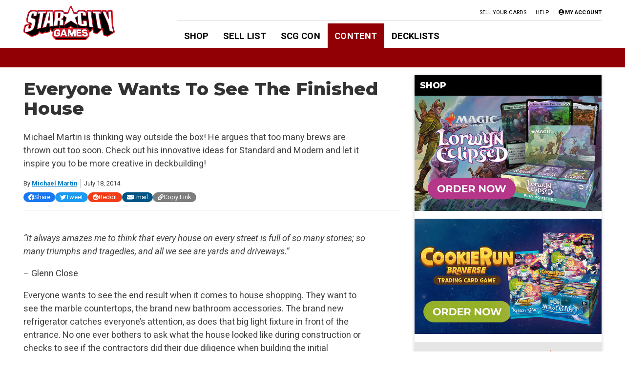

--- FILE ---
content_type: text/html; charset=UTF-8
request_url: https://articles.starcitygames.com/articles/everyone-wants-to-see-the-finished-house/
body_size: 40519
content:
<!doctype html>
<html lang="en-US">

<head>
    <meta charset="UTF-8">
    <meta name="viewport" content="width=device-width, initial-scale=1">
    <link rel="profile" href="https://gmpg.org/xfn/11">

    <!-- google ads scripts are enqueued now in functions and get loaded in the footer -->
    <!-- google ads mapping/ad slot defining is now enqueued in functions and is brought in from map-ads.js -->

                <!-- Google Tag Manager -->
            <script>(function(w,d,s,l,i){w[l]=w[l]||[];w[l].push({'gtm.start':
            new Date().getTime(),event:'gtm.js'});var f=d.getElementsByTagName(s)[0],
            j=d.createElement(s),dl=l!='dataLayer'?'&l='+l:'';j.async=true;j.src=
            'https://www.googletagmanager.com/gtm.js?id='+i+dl;f.parentNode.insertBefore(j,f);
            })(window,document,'script','dataLayer','GTM-W9J3WF2');</script>
            <!-- End Google Tag Manager -->
                <meta name='robots' content='index, follow, max-image-preview:large, max-snippet:-1, max-video-preview:-1' />

	<!-- This site is optimized with the Yoast SEO Premium plugin v26.6 (Yoast SEO v26.6) - https://yoast.com/wordpress/plugins/seo/ -->
	<title>Everyone Wants To See The Finished House - Star City Games</title>
	<meta name="description" content="Michael Martin is thinking way outside the box! He argues that too many brews are thrown out too soon. Check out his innovative ideas for Standard and Modern and let it inspire you to be more creative in deckbuilding!" />
	<link rel="canonical" href="https://articles.starcitygames.com/articles/everyone-wants-to-see-the-finished-house/" />
	<meta property="og:locale" content="en_US" />
	<meta property="og:type" content="article" />
	<meta property="og:title" content="Everyone Wants To See The Finished House" />
	<meta property="og:description" content="Michael Martin is thinking way outside the box! He argues that too many brews are thrown out too soon. Check out his innovative ideas for Standard and Modern and let it inspire you to be more creative in deckbuilding!" />
	<meta property="og:url" content="https://articles.starcitygames.com/articles/everyone-wants-to-see-the-finished-house/" />
	<meta property="og:site_name" content="Star City Games" />
	<meta property="article:publisher" content="https://www.facebook.com/StarCityGames" />
	<meta property="article:author" content="mike0886" />
	<meta property="article:published_time" content="2014-07-18T00:00:00+00:00" />
	<meta property="og:image" content="https://scg-static.starcitygames.com/articles/2019/11/831ba3ed-default-scg-2.png" />
	<meta property="og:image:width" content="1200" />
	<meta property="og:image:height" content="627" />
	<meta property="og:image:type" content="image/png" />
	<meta name="author" content="Michael Martin" />
	<meta name="twitter:card" content="summary_large_image" />
	<meta name="twitter:creator" content="@shoctologist" />
	<meta name="twitter:site" content="@starcitygames" />
	<meta name="twitter:label1" content="Written by" />
	<meta name="twitter:data1" content="Michael Martin" />
	<meta name="twitter:label2" content="Est. reading time" />
	<meta name="twitter:data2" content="18 minutes" />
	<script type="application/ld+json" class="yoast-schema-graph">{"@context":"https://schema.org","@graph":[{"@type":"Article","@id":"https://articles.starcitygames.com/articles/everyone-wants-to-see-the-finished-house/#article","isPartOf":{"@id":"https://articles.starcitygames.com/articles/everyone-wants-to-see-the-finished-house/"},"author":{"@id":"https://articles.starcitygames.com/#/schema/person/14835cb6fd293bdf8a8229af75984ab7"},"headline":"Everyone Wants To See The Finished House","datePublished":"2014-07-18T00:00:00+00:00","mainEntityOfPage":{"@id":"https://articles.starcitygames.com/articles/everyone-wants-to-see-the-finished-house/"},"wordCount":3706,"publisher":{"@id":"https://articles.starcitygames.com/#organization"},"keywords":["Modern","Select","Standard"],"articleSection":["Articles","Select"],"inLanguage":"en-US","copyrightYear":"2014","copyrightHolder":{"@id":"https://articles.starcitygames.com/#organization"}},{"@type":"WebPage","@id":"https://articles.starcitygames.com/articles/everyone-wants-to-see-the-finished-house/","url":"https://articles.starcitygames.com/articles/everyone-wants-to-see-the-finished-house/","name":"Everyone Wants To See The Finished House - Star City Games","isPartOf":{"@id":"https://articles.starcitygames.com/#website"},"datePublished":"2014-07-18T00:00:00+00:00","description":"Michael Martin is thinking way outside the box! He argues that too many brews are thrown out too soon. Check out his innovative ideas for Standard and Modern and let it inspire you to be more creative in deckbuilding!","breadcrumb":{"@id":"https://articles.starcitygames.com/articles/everyone-wants-to-see-the-finished-house/#breadcrumb"},"inLanguage":"en-US","potentialAction":[{"@type":"ReadAction","target":["https://articles.starcitygames.com/articles/everyone-wants-to-see-the-finished-house/"]}],"author":{"@id":"https://articles.starcitygames.com/#/schema/person/14835cb6fd293bdf8a8229af75984ab7"}},{"@type":"BreadcrumbList","@id":"https://articles.starcitygames.com/articles/everyone-wants-to-see-the-finished-house/#breadcrumb","itemListElement":[{"@type":"ListItem","position":1,"name":"Home","item":"https://articles.starcitygames.com/"},{"@type":"ListItem","position":2,"name":"Everyone Wants To See The Finished House"}]},{"@type":"WebSite","@id":"https://articles.starcitygames.com/#website","url":"https://articles.starcitygames.com/","name":"Star City Games","description":"The community’s premier source for Magic: The Gathering content.","publisher":{"@id":"https://articles.starcitygames.com/#organization"},"potentialAction":[{"@type":"SearchAction","target":{"@type":"EntryPoint","urlTemplate":"https://articles.starcitygames.com/?s={search_term_string}"},"query-input":{"@type":"PropertyValueSpecification","valueRequired":true,"valueName":"search_term_string"}}],"inLanguage":"en-US"},{"@type":"Organization","@id":"https://articles.starcitygames.com/#organization","name":"Star City Games","url":"https://articles.starcitygames.com/","logo":{"@type":"ImageObject","inLanguage":"en-US","@id":"https://articles.starcitygames.com/#/schema/logo/image/","url":"https://scg-static.starcitygames.com/articles/2019/10/f9ca94d6-scg-logo_500.png","contentUrl":"https://scg-static.starcitygames.com/articles/2019/10/f9ca94d6-scg-logo_500.png","width":500,"height":140,"caption":"Star City Games"},"image":{"@id":"https://articles.starcitygames.com/#/schema/logo/image/"},"sameAs":["https://www.facebook.com/StarCityGames","https://x.com/starcitygames","https://www.instagram.com/starcitygames/","https://www.youtube.com/user/starcitygamesvideo"]},{"@type":"Person","@id":"https://articles.starcitygames.com/#/schema/person/14835cb6fd293bdf8a8229af75984ab7","name":"Michael Martin","description":"Michael Martin is a competitive Magic player from Northern Virginia who enjoys all Magic formats. Four kids and a wife don't combo with constant travel, but he makes the most of the tournaments he does attend, winning Regionals, placing near the top of Open Series events, and making day 2 of Grand Prix.","sameAs":["mike0886","https://x.com/@shoctologist"],"url":"https://articles.starcitygames.com/author/michael-martin/"}]}</script>
	<!-- / Yoast SEO Premium plugin. -->


<link rel='dns-prefetch' href='//articles.starcitygames.com' />
<link rel='dns-prefetch' href='//securepubads.g.doubleclick.net' />
<link rel='dns-prefetch' href='//pagead2.googlesyndication.com' />
<link rel='dns-prefetch' href='//kit.fontawesome.com' />
<link rel='dns-prefetch' href='//fonts.googleapis.com' />
<link href='https://fonts.gstatic.com' crossorigin rel='preconnect' />
<link href='https://fonts.googleapis.com' rel='preconnect' />
<link href='https://pagead2.googlesyndication.com' rel='preconnect' />
<link href='https://securepubads.g.doubleclick.net' rel='preconnect' />
<link href='https://tpc.googlesyndication.com' rel='preconnect' />
<link href='https://connect.facebook.net' rel='preconnect' />
<link href='https://www.google-analytics.com' crossorigin rel='preconnect' />
<link href='https://www.googletagmanager.com' rel='preconnect' />
<link href='https://kit.fontawesome.com' rel='preconnect' />
<link href='https://ka-p.fontawesome.com' crossorigin rel='preconnect' />
<link rel="alternate" type="application/rss+xml" title="Star City Games &raquo; Feed" href="https://articles.starcitygames.com/feed/" />
<link rel="alternate" type="application/rss+xml" title="Star City Games &raquo; Comments Feed" href="https://articles.starcitygames.com/comments/feed/" />
<link rel="alternate" type="application/rss+xml" title="Star City Games &raquo; Everyone Wants To See The Finished House Comments Feed" href="https://articles.starcitygames.com/articles/everyone-wants-to-see-the-finished-house/feed/" />
<link rel="alternate" title="oEmbed (JSON)" type="application/json+oembed" href="https://articles.starcitygames.com/wp-json/oembed/1.0/embed?url=https%3A%2F%2Farticles.starcitygames.com%2Farticles%2Feveryone-wants-to-see-the-finished-house%2F" />
<link rel="alternate" title="oEmbed (XML)" type="text/xml+oembed" href="https://articles.starcitygames.com/wp-json/oembed/1.0/embed?url=https%3A%2F%2Farticles.starcitygames.com%2Farticles%2Feveryone-wants-to-see-the-finished-house%2F&#038;format=xml" />
<style id='wp-img-auto-sizes-contain-inline-css' type='text/css'>
img:is([sizes=auto i],[sizes^="auto," i]){contain-intrinsic-size:3000px 1500px}
/*# sourceURL=wp-img-auto-sizes-contain-inline-css */
</style>
<style id='wp-emoji-styles-inline-css' type='text/css'>

	img.wp-smiley, img.emoji {
		display: inline !important;
		border: none !important;
		box-shadow: none !important;
		height: 1em !important;
		width: 1em !important;
		margin: 0 0.07em !important;
		vertical-align: -0.1em !important;
		background: none !important;
		padding: 0 !important;
	}
/*# sourceURL=wp-emoji-styles-inline-css */
</style>
<style id='wp-block-library-inline-css' type='text/css'>
:root{--wp-block-synced-color:#7a00df;--wp-block-synced-color--rgb:122,0,223;--wp-bound-block-color:var(--wp-block-synced-color);--wp-editor-canvas-background:#ddd;--wp-admin-theme-color:#007cba;--wp-admin-theme-color--rgb:0,124,186;--wp-admin-theme-color-darker-10:#006ba1;--wp-admin-theme-color-darker-10--rgb:0,107,160.5;--wp-admin-theme-color-darker-20:#005a87;--wp-admin-theme-color-darker-20--rgb:0,90,135;--wp-admin-border-width-focus:2px}@media (min-resolution:192dpi){:root{--wp-admin-border-width-focus:1.5px}}.wp-element-button{cursor:pointer}:root .has-very-light-gray-background-color{background-color:#eee}:root .has-very-dark-gray-background-color{background-color:#313131}:root .has-very-light-gray-color{color:#eee}:root .has-very-dark-gray-color{color:#313131}:root .has-vivid-green-cyan-to-vivid-cyan-blue-gradient-background{background:linear-gradient(135deg,#00d084,#0693e3)}:root .has-purple-crush-gradient-background{background:linear-gradient(135deg,#34e2e4,#4721fb 50%,#ab1dfe)}:root .has-hazy-dawn-gradient-background{background:linear-gradient(135deg,#faaca8,#dad0ec)}:root .has-subdued-olive-gradient-background{background:linear-gradient(135deg,#fafae1,#67a671)}:root .has-atomic-cream-gradient-background{background:linear-gradient(135deg,#fdd79a,#004a59)}:root .has-nightshade-gradient-background{background:linear-gradient(135deg,#330968,#31cdcf)}:root .has-midnight-gradient-background{background:linear-gradient(135deg,#020381,#2874fc)}:root{--wp--preset--font-size--normal:16px;--wp--preset--font-size--huge:42px}.has-regular-font-size{font-size:1em}.has-larger-font-size{font-size:2.625em}.has-normal-font-size{font-size:var(--wp--preset--font-size--normal)}.has-huge-font-size{font-size:var(--wp--preset--font-size--huge)}.has-text-align-center{text-align:center}.has-text-align-left{text-align:left}.has-text-align-right{text-align:right}.has-fit-text{white-space:nowrap!important}#end-resizable-editor-section{display:none}.aligncenter{clear:both}.items-justified-left{justify-content:flex-start}.items-justified-center{justify-content:center}.items-justified-right{justify-content:flex-end}.items-justified-space-between{justify-content:space-between}.screen-reader-text{border:0;clip-path:inset(50%);height:1px;margin:-1px;overflow:hidden;padding:0;position:absolute;width:1px;word-wrap:normal!important}.screen-reader-text:focus{background-color:#ddd;clip-path:none;color:#444;display:block;font-size:1em;height:auto;left:5px;line-height:normal;padding:15px 23px 14px;text-decoration:none;top:5px;width:auto;z-index:100000}html :where(.has-border-color){border-style:solid}html :where([style*=border-top-color]){border-top-style:solid}html :where([style*=border-right-color]){border-right-style:solid}html :where([style*=border-bottom-color]){border-bottom-style:solid}html :where([style*=border-left-color]){border-left-style:solid}html :where([style*=border-width]){border-style:solid}html :where([style*=border-top-width]){border-top-style:solid}html :where([style*=border-right-width]){border-right-style:solid}html :where([style*=border-bottom-width]){border-bottom-style:solid}html :where([style*=border-left-width]){border-left-style:solid}html :where(img[class*=wp-image-]){height:auto;max-width:100%}:where(figure){margin:0 0 1em}html :where(.is-position-sticky){--wp-admin--admin-bar--position-offset:var(--wp-admin--admin-bar--height,0px)}@media screen and (max-width:600px){html :where(.is-position-sticky){--wp-admin--admin-bar--position-offset:0px}}

/*# sourceURL=wp-block-library-inline-css */
</style><style id='global-styles-inline-css' type='text/css'>
:root{--wp--preset--aspect-ratio--square: 1;--wp--preset--aspect-ratio--4-3: 4/3;--wp--preset--aspect-ratio--3-4: 3/4;--wp--preset--aspect-ratio--3-2: 3/2;--wp--preset--aspect-ratio--2-3: 2/3;--wp--preset--aspect-ratio--16-9: 16/9;--wp--preset--aspect-ratio--9-16: 9/16;--wp--preset--color--black: #000000;--wp--preset--color--cyan-bluish-gray: #abb8c3;--wp--preset--color--white: #ffffff;--wp--preset--color--pale-pink: #f78da7;--wp--preset--color--vivid-red: #cf2e2e;--wp--preset--color--luminous-vivid-orange: #ff6900;--wp--preset--color--luminous-vivid-amber: #fcb900;--wp--preset--color--light-green-cyan: #7bdcb5;--wp--preset--color--vivid-green-cyan: #00d084;--wp--preset--color--pale-cyan-blue: #8ed1fc;--wp--preset--color--vivid-cyan-blue: #0693e3;--wp--preset--color--vivid-purple: #9b51e0;--wp--preset--gradient--vivid-cyan-blue-to-vivid-purple: linear-gradient(135deg,rgb(6,147,227) 0%,rgb(155,81,224) 100%);--wp--preset--gradient--light-green-cyan-to-vivid-green-cyan: linear-gradient(135deg,rgb(122,220,180) 0%,rgb(0,208,130) 100%);--wp--preset--gradient--luminous-vivid-amber-to-luminous-vivid-orange: linear-gradient(135deg,rgb(252,185,0) 0%,rgb(255,105,0) 100%);--wp--preset--gradient--luminous-vivid-orange-to-vivid-red: linear-gradient(135deg,rgb(255,105,0) 0%,rgb(207,46,46) 100%);--wp--preset--gradient--very-light-gray-to-cyan-bluish-gray: linear-gradient(135deg,rgb(238,238,238) 0%,rgb(169,184,195) 100%);--wp--preset--gradient--cool-to-warm-spectrum: linear-gradient(135deg,rgb(74,234,220) 0%,rgb(151,120,209) 20%,rgb(207,42,186) 40%,rgb(238,44,130) 60%,rgb(251,105,98) 80%,rgb(254,248,76) 100%);--wp--preset--gradient--blush-light-purple: linear-gradient(135deg,rgb(255,206,236) 0%,rgb(152,150,240) 100%);--wp--preset--gradient--blush-bordeaux: linear-gradient(135deg,rgb(254,205,165) 0%,rgb(254,45,45) 50%,rgb(107,0,62) 100%);--wp--preset--gradient--luminous-dusk: linear-gradient(135deg,rgb(255,203,112) 0%,rgb(199,81,192) 50%,rgb(65,88,208) 100%);--wp--preset--gradient--pale-ocean: linear-gradient(135deg,rgb(255,245,203) 0%,rgb(182,227,212) 50%,rgb(51,167,181) 100%);--wp--preset--gradient--electric-grass: linear-gradient(135deg,rgb(202,248,128) 0%,rgb(113,206,126) 100%);--wp--preset--gradient--midnight: linear-gradient(135deg,rgb(2,3,129) 0%,rgb(40,116,252) 100%);--wp--preset--font-size--small: 13px;--wp--preset--font-size--medium: 20px;--wp--preset--font-size--large: 36px;--wp--preset--font-size--x-large: 42px;--wp--preset--spacing--20: 0.44rem;--wp--preset--spacing--30: 0.67rem;--wp--preset--spacing--40: 1rem;--wp--preset--spacing--50: 1.5rem;--wp--preset--spacing--60: 2.25rem;--wp--preset--spacing--70: 3.38rem;--wp--preset--spacing--80: 5.06rem;--wp--preset--shadow--natural: 6px 6px 9px rgba(0, 0, 0, 0.2);--wp--preset--shadow--deep: 12px 12px 50px rgba(0, 0, 0, 0.4);--wp--preset--shadow--sharp: 6px 6px 0px rgba(0, 0, 0, 0.2);--wp--preset--shadow--outlined: 6px 6px 0px -3px rgb(255, 255, 255), 6px 6px rgb(0, 0, 0);--wp--preset--shadow--crisp: 6px 6px 0px rgb(0, 0, 0);}:where(.is-layout-flex){gap: 0.5em;}:where(.is-layout-grid){gap: 0.5em;}body .is-layout-flex{display: flex;}.is-layout-flex{flex-wrap: wrap;align-items: center;}.is-layout-flex > :is(*, div){margin: 0;}body .is-layout-grid{display: grid;}.is-layout-grid > :is(*, div){margin: 0;}:where(.wp-block-columns.is-layout-flex){gap: 2em;}:where(.wp-block-columns.is-layout-grid){gap: 2em;}:where(.wp-block-post-template.is-layout-flex){gap: 1.25em;}:where(.wp-block-post-template.is-layout-grid){gap: 1.25em;}.has-black-color{color: var(--wp--preset--color--black) !important;}.has-cyan-bluish-gray-color{color: var(--wp--preset--color--cyan-bluish-gray) !important;}.has-white-color{color: var(--wp--preset--color--white) !important;}.has-pale-pink-color{color: var(--wp--preset--color--pale-pink) !important;}.has-vivid-red-color{color: var(--wp--preset--color--vivid-red) !important;}.has-luminous-vivid-orange-color{color: var(--wp--preset--color--luminous-vivid-orange) !important;}.has-luminous-vivid-amber-color{color: var(--wp--preset--color--luminous-vivid-amber) !important;}.has-light-green-cyan-color{color: var(--wp--preset--color--light-green-cyan) !important;}.has-vivid-green-cyan-color{color: var(--wp--preset--color--vivid-green-cyan) !important;}.has-pale-cyan-blue-color{color: var(--wp--preset--color--pale-cyan-blue) !important;}.has-vivid-cyan-blue-color{color: var(--wp--preset--color--vivid-cyan-blue) !important;}.has-vivid-purple-color{color: var(--wp--preset--color--vivid-purple) !important;}.has-black-background-color{background-color: var(--wp--preset--color--black) !important;}.has-cyan-bluish-gray-background-color{background-color: var(--wp--preset--color--cyan-bluish-gray) !important;}.has-white-background-color{background-color: var(--wp--preset--color--white) !important;}.has-pale-pink-background-color{background-color: var(--wp--preset--color--pale-pink) !important;}.has-vivid-red-background-color{background-color: var(--wp--preset--color--vivid-red) !important;}.has-luminous-vivid-orange-background-color{background-color: var(--wp--preset--color--luminous-vivid-orange) !important;}.has-luminous-vivid-amber-background-color{background-color: var(--wp--preset--color--luminous-vivid-amber) !important;}.has-light-green-cyan-background-color{background-color: var(--wp--preset--color--light-green-cyan) !important;}.has-vivid-green-cyan-background-color{background-color: var(--wp--preset--color--vivid-green-cyan) !important;}.has-pale-cyan-blue-background-color{background-color: var(--wp--preset--color--pale-cyan-blue) !important;}.has-vivid-cyan-blue-background-color{background-color: var(--wp--preset--color--vivid-cyan-blue) !important;}.has-vivid-purple-background-color{background-color: var(--wp--preset--color--vivid-purple) !important;}.has-black-border-color{border-color: var(--wp--preset--color--black) !important;}.has-cyan-bluish-gray-border-color{border-color: var(--wp--preset--color--cyan-bluish-gray) !important;}.has-white-border-color{border-color: var(--wp--preset--color--white) !important;}.has-pale-pink-border-color{border-color: var(--wp--preset--color--pale-pink) !important;}.has-vivid-red-border-color{border-color: var(--wp--preset--color--vivid-red) !important;}.has-luminous-vivid-orange-border-color{border-color: var(--wp--preset--color--luminous-vivid-orange) !important;}.has-luminous-vivid-amber-border-color{border-color: var(--wp--preset--color--luminous-vivid-amber) !important;}.has-light-green-cyan-border-color{border-color: var(--wp--preset--color--light-green-cyan) !important;}.has-vivid-green-cyan-border-color{border-color: var(--wp--preset--color--vivid-green-cyan) !important;}.has-pale-cyan-blue-border-color{border-color: var(--wp--preset--color--pale-cyan-blue) !important;}.has-vivid-cyan-blue-border-color{border-color: var(--wp--preset--color--vivid-cyan-blue) !important;}.has-vivid-purple-border-color{border-color: var(--wp--preset--color--vivid-purple) !important;}.has-vivid-cyan-blue-to-vivid-purple-gradient-background{background: var(--wp--preset--gradient--vivid-cyan-blue-to-vivid-purple) !important;}.has-light-green-cyan-to-vivid-green-cyan-gradient-background{background: var(--wp--preset--gradient--light-green-cyan-to-vivid-green-cyan) !important;}.has-luminous-vivid-amber-to-luminous-vivid-orange-gradient-background{background: var(--wp--preset--gradient--luminous-vivid-amber-to-luminous-vivid-orange) !important;}.has-luminous-vivid-orange-to-vivid-red-gradient-background{background: var(--wp--preset--gradient--luminous-vivid-orange-to-vivid-red) !important;}.has-very-light-gray-to-cyan-bluish-gray-gradient-background{background: var(--wp--preset--gradient--very-light-gray-to-cyan-bluish-gray) !important;}.has-cool-to-warm-spectrum-gradient-background{background: var(--wp--preset--gradient--cool-to-warm-spectrum) !important;}.has-blush-light-purple-gradient-background{background: var(--wp--preset--gradient--blush-light-purple) !important;}.has-blush-bordeaux-gradient-background{background: var(--wp--preset--gradient--blush-bordeaux) !important;}.has-luminous-dusk-gradient-background{background: var(--wp--preset--gradient--luminous-dusk) !important;}.has-pale-ocean-gradient-background{background: var(--wp--preset--gradient--pale-ocean) !important;}.has-electric-grass-gradient-background{background: var(--wp--preset--gradient--electric-grass) !important;}.has-midnight-gradient-background{background: var(--wp--preset--gradient--midnight) !important;}.has-small-font-size{font-size: var(--wp--preset--font-size--small) !important;}.has-medium-font-size{font-size: var(--wp--preset--font-size--medium) !important;}.has-large-font-size{font-size: var(--wp--preset--font-size--large) !important;}.has-x-large-font-size{font-size: var(--wp--preset--font-size--x-large) !important;}
/*# sourceURL=global-styles-inline-css */
</style>

<style id='classic-theme-styles-inline-css' type='text/css'>
/*! This file is auto-generated */
.wp-block-button__link{color:#fff;background-color:#32373c;border-radius:9999px;box-shadow:none;text-decoration:none;padding:calc(.667em + 2px) calc(1.333em + 2px);font-size:1.125em}.wp-block-file__button{background:#32373c;color:#fff;text-decoration:none}
/*# sourceURL=/wp-includes/css/classic-themes.min.css */
</style>
<link rel='stylesheet' id='scg-article-tools-css-css' href='https://articles.starcitygames.com/wp-content/plugins/scg-article-transformation/assets/css/scg-article-tools.css?ver=6.9' type='text/css' media='all' />
<link rel='stylesheet' id='scg-shortcodes-css-css' href='https://articles.starcitygames.com/wp-content/plugins/scg-shortcodes/assets/css/style.css?ver=6.9' type='text/css' media='all' />
<link rel='stylesheet' id='qtip-css' href='https://articles.starcitygames.com/wp-content/plugins/scg-shortcodes/assets/css/jquery.qtip.min.css?ver=6.9' type='text/css' media='all' />
<link rel='stylesheet' id='blue-star-fonts-css' href='https://fonts.googleapis.com/css?family=Montserrat%3A800%7CRoboto%3A400%2C400i%2C700%2C700i&#038;display=swap&#038;ver=6.9' type='text/css' media='all' />
<link rel='stylesheet' id='blue-star-style-css' href='https://articles.starcitygames.com/wp-content/themes/blue-star/style.css?ver=1.2.20' type='text/css' media='all' />
<script type="text/javascript" src="https://articles.starcitygames.com/wp-includes/js/jquery/jquery.min.js?ver=3.7.1" id="jquery-core-js"></script>
<script type="text/javascript" src="https://articles.starcitygames.com/wp-includes/js/jquery/jquery-migrate.min.js?ver=3.4.1" id="jquery-migrate-js"></script>
<script type="text/javascript" src="https://articles.starcitygames.com/wp-content/themes/blue-star/js/map-ads.js?ver=1.0.0" id="mapads-js"></script>
<link rel="EditURI" type="application/rsd+xml" title="RSD" href="https://articles.starcitygames.com/xmlrpc.php?rsd" />
<meta name="generator" content="WordPress 6.9" />
<link rel='shortlink' href='https://articles.starcitygames.com/?p=9613' />
<link rel="pingback" href="https://articles.starcitygames.com/xmlrpc.php"><link rel="icon" href="https://scg-static.starcitygames.com/articles/2023/12/8c9c6fb0-scg-red-favicon.png" sizes="32x32" />
<link rel="icon" href="https://scg-static.starcitygames.com/articles/2023/12/8c9c6fb0-scg-red-favicon.png" sizes="192x192" />
<link rel="apple-touch-icon" href="https://scg-static.starcitygames.com/articles/2023/12/8c9c6fb0-scg-red-favicon.png" />
<meta name="msapplication-TileImage" content="https://scg-static.starcitygames.com/articles/2023/12/8c9c6fb0-scg-red-favicon.png" />
<link rel='stylesheet' id='dashicons-css' href='https://articles.starcitygames.com/wp-includes/css/dashicons.min.css?ver=6.9' type='text/css' media='all' />
<link rel='stylesheet' id='multiple-authors-widget-css-css' href='https://articles.starcitygames.com/wp-content/plugins/publishpress-authors-pro/lib/vendor/publishpress/publishpress-authors/src/assets/css/multiple-authors-widget.css?ver=4.10.1' type='text/css' media='all' />
<style id='multiple-authors-widget-css-inline-css' type='text/css'>
:root { --ppa-color-scheme: #655997; --ppa-color-scheme-active: #514779; }
/*# sourceURL=multiple-authors-widget-css-inline-css */
</style>
<link rel='stylesheet' id='multiple-authors-fontawesome-css' href='https://cdnjs.cloudflare.com/ajax/libs/font-awesome/6.7.1/css/all.min.css?ver=4.10.1' type='text/css' media='all' />
<link rel='stylesheet' id='blue-star-share-buttons-css' href='https://articles.starcitygames.com/wp-content/themes/blue-star/css/social-share-buttons.css?ver=6.9' type='text/css' media='all' />
<link rel='stylesheet' id='su-shortcodes-css' href='https://articles.starcitygames.com/wp-content/plugins/shortcodes-ultimate/includes/css/shortcodes.css?ver=7.4.7' type='text/css' media='all' />
<link rel='stylesheet' id='su-icons-css' href='https://articles.starcitygames.com/wp-content/plugins/shortcodes-ultimate/includes/css/icons.css?ver=1.1.5' type='text/css' media='all' />
<link rel='stylesheet' id='animate-css' href='https://articles.starcitygames.com/wp-content/plugins/shortcodes-ultimate/vendor/animatecss/animate.css?ver=3.1.1' type='text/css' media='all' />
<link rel='stylesheet' id='magnific-popup-css' href='https://articles.starcitygames.com/wp-content/plugins/shortcodes-ultimate/vendor/magnific-popup/magnific-popup.css?ver=1.2.0' type='text/css' media='all' />
<link rel='stylesheet' id='owl-carousel-css' href='https://articles.starcitygames.com/wp-content/plugins/shortcodes-ultimate/vendor/owl-carousel/owl-carousel.css?ver=2.3.4' type='text/css' media='all' />
</head>

<body class="wp-singular post-template-default single single-post postid-9613 single-format-standard wp-custom-logo wp-embed-responsive wp-theme-blue-star no-sidebar primary-category-articles">

                <!-- Google Tag Manager (noscript) -->
            <noscript><iframe src="https://www.googletagmanager.com/ns.html?id=GTM-W9J3WF2"
            height="0" width="0" style="display:none;visibility:hidden"></iframe></noscript>
            <!-- End Google Tag Manager (noscript) -->
                <div id="page" class="site">
        <a class="skip-link screen-reader-text" href="#content">Skip to content</a>
        <header id="masthead" class="site-header">            <div class="top-part">
                <button class=" menu-toggle" aria-label="Primary Menu" aria-controls="primary-menu" aria-expanded="false">
                    <i class="fas fa-bars"></i>
                </button>
                <div class="site-branding">
                    <a href="https://starcitygames.com/" class="custom-logo-link" rel="home" aria-label="Star City Games Homepage"><img width="250" height="70" class="custom-logo" src="https://scg-static.starcitygames.com/articles/2023/12/94e85547-scg-logo-red_for-bc_250x70.png" alt="" loading="lazy"></a>                </div><!-- .site-branding -->

                <div class="main-navigation">
                    <div class="mobile-menu-overlay"></div>
                    <div class="top-nav-container">
                        <div class="top-message">
                                                    </div>
                        <nav id="top-navigation" class="top-navigation">
                            <!--<button class="menu-toggle" aria-controls="top-menu" aria-expanded="false">Top Menu</button>-->
                            <div class="menu-top-right-container"><ul id="top-menu" class="menu"><li id="menu-item-11164" class="menu-item menu-item-type-custom menu-item-object-custom menu-item-11164"><a href="https://sellyourcards.starcitygames.com/getstarted">Sell Your Cards</a></li>
<li id="menu-item-11165" class="menu-item menu-item-type-custom menu-item-object-custom menu-item-11165"><a href="https://help.starcitygames.com">Help</a></li>
</ul></div>                            <div class="account-link">
                                                                    <a href="https://login.starcitygames.com/login?redirect_to=https%3A%2F%2Farticles.starcitygames.com%2Farticles%2Feveryone-wants-to-see-the-finished-house" aria-label="My Account"><i class="fas fa-user-circle"></i><span class="account-label">My Account</span></a>                            </div>
                                                    </nav><!-- #top-navigation -->

                    </div>

                    <nav id="site-navigation" class="site-navigation">
                        <div class="main-menu-container">
                            <div class="menu-header-container"><ul id="primary-menu" class="menu"><li id="menu-item-11148" class="menu-item menu-item-type-custom menu-item-object-custom menu-item-11148"><a href="http://www.starcitygames.com/">Shop</a></li>
<li id="menu-item-118019" class="menu-item menu-item-type-custom menu-item-object-custom menu-item-118019"><a href="https://sellyourcards.starcitygames.com/">Sell List</a></li>
<li id="menu-item-118021" class="menu-item menu-item-type-custom menu-item-object-custom menu-item-118021"><a href="https://scgcon.starcitygames.com/">SCG CON</a></li>
<li id="menu-item-118033" class="current-post-ancestor menu-item menu-item-type-custom menu-item-object-custom menu-item-home menu-item-118033"><a href="https://articles.starcitygames.com/">Content</a></li>
<li id="menu-item-11150" class="menu-item menu-item-type-custom menu-item-object-custom menu-item-11150"><a href="https://old.starcitygames.com/content/decklists/">Decklists</a></li>
</ul></div>                            <div class="second-top-menu">
                                <!--top menu-->
                                <div class="menu-top-right-container"><ul id="top-menu2" class="menu"><li class="menu-item menu-item-type-custom menu-item-object-custom menu-item-11164"><a href="https://sellyourcards.starcitygames.com/getstarted">Sell Your Cards</a></li>
<li class="menu-item menu-item-type-custom menu-item-object-custom menu-item-11165"><a href="https://help.starcitygames.com">Help</a></li>
</ul></div>                                <!--account links-->
                                <div class="account-link">
                                                                            <a href="https://login.starcitygames.com/login?redirect_to=https%3A%2F%2Farticles.starcitygames.com%2Farticles%2Feveryone-wants-to-see-the-finished-house"><i class="fas fa-user-circle"></i><span class="account-label">Login</span></a>                                </div>
                                                            </div>
                        </div>
                        <button class="close-menu" aria-label="Close Menu"><i class="fas fa-times"></i></button>
                    </nav><!-- #site-navigation -->
                </div>
            </div>
            <div class="sub-menu-bar">
                            </div>
        </header><!-- #masthead -->

        <div id="content" class="site-content">
            <div class="faux-sidebar-spacer"></div>
<div id="primary" class="content-area" data-template="single-template">
	<main id="main" class="site-main">

		<article data-template="post-content" id="post-9613" class="post-9613 post type-post status-publish format-standard hentry category-articles category-select tag-modern tag-select tag-standard">
    <header class="entry-header">
        <h1 class="entry-title">Everyone Wants To See The Finished House</h1>            <div class="entry-excerpt"><p>Michael Martin is thinking way outside the box! He argues that too many brews are thrown out too soon. Check out his innovative ideas for Standard and Modern and let it inspire you to be more creative in deckbuilding!</p>
</div>
            <div class="avatar-and-meta">
                <div class="entry-meta">
                    <div class="meta-box byline">
                        
<span class="pp-multiple-authors-boxes-wrapper pp-multiple-authors-wrapper pp-multiple-authors-layout-inline box-post-id-9613 box-instance-id-1">
    <span class="widget-title box-header-title">
                    By
            </span>
    <span class="ppma-layout-prefix"></span>
    <span class="ppma-author-category-wrap">
                                                        <span class="ppma-category-group ppma-category-group-1 category-index-0">
                                                                                                                                                                                                <span class="pp-author-boxes-avatar-details">
                                        <span class="pp-author-boxes-name multiple-authors-name">
                                            <a href="https://articles.starcitygames.com/author/michael-martin/" rel="author" title="Michael Martin" class="author url fn">
                                                Michael Martin                                            </a>
                                                                                    </span>
                                    </span>
                                                                                                        </span>
                                            </span>
    <span class="ppma-layout-suffix"></span>
</span>
<style>
    .pp-multiple-authors-boxes-wrapper.pp-multiple-authors-wrapper.pp-multiple-authors-layout-inline box-post-id-9613box-instance-id-1ppma_boxes_100944 ul li>div:nth-child(1) {
        flex: 1 !important;
    }

    .pp-multiple-authors-boxes-wrapper.pp-multiple-authors-layout-inline .pp-author-boxes-avatar img {
        width: 80px !important;
        height: 80px !important;
    }

    .pp-multiple-authors-boxes-wrapper.pp-multiple-authors-layout-inline .pp-author-boxes-avatar img {
        border-style: none !important;
    }

    .pp-multiple-authors-boxes-wrapper.pp-multiple-authors-layout-inline .pp-author-boxes-avatar img {
        border-radius: 50% !important;
    }

    .pp-multiple-authors-boxes-wrapper.pp-multiple-authors-layout-inline .pp-author-boxes-name a {
        font-weight: 700 !important;
    }

    .pp-multiple-authors-boxes-wrapper.pp-multiple-authors-layout-inline .pp-author-boxes-meta a {
        background-color: #655997 !important;
    }

    .pp-multiple-authors-boxes-wrapper.pp-multiple-authors-layout-inline .pp-author-boxes-meta a {
        color: #ffffff !important;
    }

    .pp-multiple-authors-boxes-wrapper.pp-multiple-authors-layout-inline .pp-author-boxes-meta a:hover {
        color: #ffffff !important;
    }

    .pp-multiple-authors-boxes-wrapper.pp-multiple-authors-layout-inline .ppma-author-user_email-profile-data {
        color: #ffffff !important;
    }

    .pp-multiple-authors-boxes-wrapper.pp-multiple-authors-layout-inline .ppma-author-user_email-profile-data:hover {
        color: #ffffff !important;
    }

    .pp-multiple-authors-boxes-wrapper.pp-multiple-authors-layout-inline .ppma-author-user_url-profile-data {
        background-color: #655997 !important;
    }

    .pp-multiple-authors-boxes-wrapper.pp-multiple-authors-layout-inline .ppma-author-user_url-profile-data {
        border-radius: 100% !important;
    }

    .pp-multiple-authors-boxes-wrapper.pp-multiple-authors-layout-inline .ppma-author-user_url-profile-data {
        color: #ffffff !important;
    }

    .pp-multiple-authors-boxes-wrapper.pp-multiple-authors-layout-inline .ppma-author-user_url-profile-data:hover {
        color: #ffffff !important;
    }

    .pp-multiple-authors-boxes-wrapper.pp-multiple-authors-layout-inline .ppma-author-website-profile-data {
        color: #655997 !important;
    }

    .pp-multiple-authors-boxes-wrapper.pp-multiple-authors-layout-inline .ppma-author-website-profile-data:hover {
        color: #655997 !important;
    }

    .pp-multiple-authors-boxes-wrapper.pp-multiple-authors-layout-inline .pp-author-boxes-recent-posts-title {
        border-bottom-style: dotted !important;
    }

    .pp-multiple-authors-boxes-wrapper.pp-multiple-authors-layout-inline .pp-author-boxes-recent-posts-item {
        text-align: left !important;
    }

    .pp-multiple-authors-boxes-wrapper.pp-multiple-authors-layout-inline .pp-multiple-authors-boxes-li {
        border-style: none !important;
    }

    .pp-multiple-authors-boxes-wrapper.pp-multiple-authors-layout-inline .pp-multiple-authors-boxes-li {
        color: #3c434a !important;
    }

    .pp-multiple-authors-boxes-wrapper.pp-multiple-authors-layout-inline .ppma-author-category-wrap .ppma-category-group {
        margin-bottom: px !important;
    }

    .pp-multiple-authors-boxes-wrapper.pp-multiple-authors-layout-inline .ppma-author-category-wrap .ppma-category-group {
        margin-right: px !important;
    }

    .pp-multiple-authors-boxes-wrapper.pp-multiple-authors-layout-inline .ppma-author-category-wrap {
        font-size: px !important;
    }

    .pp-multiple-authors-boxes-wrapper.pp-multiple-authors-layout-inline .ppma-author-category-wrap .ppma-category-group-title {
        font-weight: unset !important;
    }

    .pp-multiple-authors-layout-inline ul.pp-multiple-authors-boxes-ul {
        display: flex;
    }

    .pp-multiple-authors-layout-inline ul.pp-multiple-authors-boxes-ul li {
        margin-right: 10px
    }
</style>                    </div>

                    <div class="meta-box"><span class="posted-on"><time class="entry-date published updated" datetime="2014-07-18T00:00:00-04:00">July 18, 2014</time></span></div>
                </div><!-- .entry-meta -->
            </div><!-- .avatar-and-meta -->

            		<div class="social-shares">
			<!-- Facebook Share Button -->
			<button class="social-share-button" onclick="window.open('http:\/\/www.facebook.com/share.php?u=https://articles.starcitygames.com/articles/everyone-wants-to-see-the-finished-house/','popup','width=600,height=600'); return false;" target="popup" style="background: #1877f2;">
				<svg class="social-share-icon" xmlns="http://www.w3.org/2000/svg" fill="currentColor" viewBox="0 0 1365.33 1365.33">
					<path d="M1365.333 682.667C1365.333 305.64 1059.693 0 682.667 0 305.64 0 0 305.64 0 682.667c0 340.738 249.641 623.16 576 674.373V880H402.667V682.667H576v-150.4c0-171.094 101.917-265.6 257.853-265.6 74.69 0 152.814 13.333 152.814 13.333v168h-86.083c-84.804 0-111.25 52.623-111.25 106.61v128.057h189.333L948.4 880H789.333v477.04c326.359-51.213 576-333.635 576-674.373"></path>
					<path d="M948.4 880l30.267-197.333H789.333V554.609C789.333 500.623 815.78 448 900.584 448h86.083V280s-78.124-13.333-152.814-13.333c-155.936 0-257.853 94.506-257.853 265.6v150.4H402.667V880H576v477.04a687.805 687.805 0 00106.667 8.293c36.288 0 71.91-2.84 106.666-8.293V880H948.4" fill-opacity="0"></path>
				</svg>
				<span class="social-share-button-text"> Share</span>
			</button>

			<!-- Twitter Share Button -->
			<button class="social-share-button" onclick="window.open('https:\/\/twitter.com/intent/tweet?url=https://articles.starcitygames.com/articles/everyone-wants-to-see-the-finished-house/','popup','width=600,height=600'); return false;" target="popup" style="background: #1d9bf0;">
				<svg class="social-share-icon" xmlns="http://www.w3.org/2000/svg" xml:space="preserve" viewBox="0 0 248 204" fill="currentColor">
					<path d="M221.95 51.29c.15 2.17.15 4.34.15 6.53 0 66.73-50.8 143.69-143.69 143.69v-.04c-27.44.04-54.31-7.82-77.41-22.64 3.99.48 8 .72 12.02.73 22.74.02 44.83-7.61 62.72-21.66-21.61-.41-40.56-14.5-47.18-35.07 7.57 1.46 15.37 1.16 22.8-.87-23.56-4.76-40.51-25.46-40.51-49.5v-.64c7.02 3.91 14.88 6.08 22.92 6.32C11.58 63.31 4.74 33.79 18.14 10.71c25.64 31.55 63.47 50.73 104.08 52.76-4.07-17.54 1.49-35.92 14.61-48.25 20.34-19.12 52.33-18.14 71.45 2.19 11.31-2.23 22.15-6.38 32.07-12.26-3.77 11.69-11.66 21.62-22.2 27.93 10.01-1.18 19.79-3.86 29-7.95-6.78 10.16-15.32 19.01-25.2 26.16z" />
				</svg>
				<span class="social-share-button-text"> Tweet</span>
			</button>

			<!-- Reddit Share Button -->
			<button class="social-share-button" onclick="window.open('https:\/\/www.reddit.com/submit?url=https://articles.starcitygames.com/articles/everyone-wants-to-see-the-finished-house/','popup','width=600,height=600'); return false;" target="popup" style="background: #f23d18;">
				<svg class="social-share-icon" xmlns="http://www.w3.org/2000/svg" class="bi bi-reddit" viewBox="0 0 16 16" fill="currentColor">
					<path d="M6.167 8a.831.831 0 0 0-.83.83c0 .459.372.84.83.831a.831.831 0 0 0 0-1.661zm1.843 3.647c.315 0 1.403-.038 1.976-.611a.232.232 0 0 0 0-.306.213.213 0 0 0-.306 0c-.353.363-1.126.487-1.67.487-.545 0-1.308-.124-1.671-.487a.213.213 0 0 0-.306 0 .213.213 0 0 0 0 .306c.564.563 1.652.61 1.977.61zm.992-2.807c0 .458.373.83.831.83.458 0 .83-.381.83-.83a.831.831 0 0 0-1.66 0z" />
					<path d="M16 8A8 8 0 1 1 0 8a8 8 0 0 1 16 0zm-3.828-1.165c-.315 0-.602.124-.812.325-.801-.573-1.9-.945-3.121-.993l.534-2.501 1.738.372a.83.83 0 1 0 .83-.869.83.83 0 0 0-.744.468l-1.938-.41a.203.203 0 0 0-.153.028.186.186 0 0 0-.086.134l-.592 2.788c-1.24.038-2.358.41-3.17.992-.21-.2-.496-.324-.81-.324a1.163 1.163 0 0 0-.478 2.224c-.02.115-.029.23-.029.353 0 1.795 2.091 3.256 4.669 3.256 2.577 0 4.668-1.451 4.668-3.256 0-.114-.01-.238-.029-.353.401-.181.688-.592.688-1.069 0-.65-.525-1.165-1.165-1.165z" />
				</svg>
				<span class="social-share-button-text"> Reddit</span>
			</button>

			<!-- Email Share Button -->
			<a class="social-share-button" href="/cdn-cgi/l/email-protection#[base64]" style="background: #005585;">
				<svg class="social-share-icon" xmlns="http://www.w3.org/2000/svg" viewBox="0 0 512 512" fill="currentColor">
					<!--! Font Awesome Pro 6.2.1 by @fontawesome - https://fontawesome.com License - https://fontawesome.com/license (Commercial License) Copyright 2022 Fonticons, Inc. -->
					<path d="M48 64C21.5 64 0 85.5 0 112c0 15.1 7.1 29.3 19.2 38.4L236.8 313.6c11.4 8.5 27 8.5 38.4 0L492.8 150.4c12.1-9.1 19.2-23.3 19.2-38.4c0-26.5-21.5-48-48-48H48zM0 176V384c0 35.3 28.7 64 64 64H448c35.3 0 64-28.7 64-64V176L294.4 339.2c-22.8 17.1-54 17.1-76.8 0L0 176z" />
				</svg>
				<span class="social-share-button-text"> Email</span>
			</a>

			<!-- Copy Link Share Button -->
			<button class="social-share-button" onclick="(() => {navigator.clipboard.writeText('https://articles.starcitygames.com/articles/everyone-wants-to-see-the-finished-house/'); jQuery(function($){$('.copy-link-alert').show().delay(500).fadeOut()}); return false;})()" style="background: #7d7d7d;">
				<svg class="social-share-icon" xmlns="http://www.w3.org/2000/svg" viewBox="0 0 512 512" fill="currentColor">
					<!-- Font Awesome Pro 5.15.4 by @fontawesome - https://fontawesome.com License - https://fontawesome.com/license (Commercial License) -->
					<path d="M326.612 185.391c59.747 59.809 58.927 155.698.36 214.59-.11.12-.24.25-.36.37l-67.2 67.2c-59.27 59.27-155.699 59.262-214.96 0-59.27-59.26-59.27-155.7 0-214.96l37.106-37.106c9.84-9.84 26.786-3.3 27.294 10.606.648 17.722 3.826 35.527 9.69 52.721 1.986 5.822.567 12.262-3.783 16.612l-13.087 13.087c-28.026 28.026-28.905 73.66-1.155 101.96 28.024 28.579 74.086 28.749 102.325.51l67.2-67.19c28.191-28.191 28.073-73.757 0-101.83-3.701-3.694-7.429-6.564-10.341-8.569a16.037 16.037 0 0 1-6.947-12.606c-.396-10.567 3.348-21.456 11.698-29.806l21.054-21.055c5.521-5.521 14.182-6.199 20.584-1.731a152.482 152.482 0 0 1 20.522 17.197zM467.547 44.449c-59.261-59.262-155.69-59.27-214.96 0l-67.2 67.2c-.12.12-.25.25-.36.37-58.566 58.892-59.387 154.781.36 214.59a152.454 152.454 0 0 0 20.521 17.196c6.402 4.468 15.064 3.789 20.584-1.731l21.054-21.055c8.35-8.35 12.094-19.239 11.698-29.806a16.037 16.037 0 0 0-6.947-12.606c-2.912-2.005-6.64-4.875-10.341-8.569-28.073-28.073-28.191-73.639 0-101.83l67.2-67.19c28.239-28.239 74.3-28.069 102.325.51 27.75 28.3 26.872 73.934-1.155 101.96l-13.087 13.087c-4.35 4.35-5.769 10.79-3.783 16.612 5.864 17.194 9.042 34.999 9.69 52.721.509 13.906 17.454 20.446 27.294 10.606l37.106-37.106c59.271-59.259 59.271-155.699.001-214.959z" />
				</svg>
				<span class="social-share-button-text"> Copy Link</span>
			</button>
			<div class="copy-link-alert" style="display: none;">Link copied!</div>
		</div>
    </header><!-- .entry-header -->
    <div class="entry-content">
        <div class="before-entry"></div>
        <div class="entry-text">

            <div><!--- Ad used to be shown to select users here --></div>
<p>
    <em><br />
        &#8220;It always amazes me to think that every house on every street is full of so many stories; so many triumphs and tragedies, and all we see are yards and<br />
        driveways.&#8221;<br />
    </em>
</p>
<p>
    &#8211; Glenn Close
</p>
<p>
    Everyone wants to see the end result when it comes to house shopping. They want to see the marble countertops, the brand new bathroom accessories. The<br />
    brand new refrigerator catches everyone&#8217;s attention, as does that big light fixture in front of the entrance. No one ever bothers to ask what the house<br />
    looked like during construction or checks to see if the contractors did their due diligence when building the initial framework of the house.
</p>
<p>
    Magic players are the same way.
</p>
<p>
    For the most part, we don&#8217;t want to see the process behind getting a deck to its final form (I&#8217;m going to fight the urge to include Cell references and<br />
    assimilating technology from other combatants to assume a final form. You&#8217;re welcome!); instead, we like looking at decklists. We like seeing a<br />
    well-thought out list that has all of the angles covered.
</p>
<p>
    In fact, if a person does well with a list that we didn&#8217;t feel was in the optimal form, we tend to criticize instead of praise. Think about it: that person<br />
just did well with a decklist that wasn&#8217;t optimized, one that wasn&#8217;t as well tuned as the other lists that person played against.    <em>That shows an understanding of matchups and their own decklists as well as an indication of player skill</em>. Instead, we say &#8220;Really? Only three of<br />
    &#8220;X&#8221; card? How did he get away with four of that card?!&#8221;
</p>
<p>
    Even more often than that, we have others who show us lists that aren&#8217;t complete/optimized and we shoot them down; this can happen at Friday Night Magic or<br />
    even in local play groups where we see a list or hear an idea from a friend and immediately shoot it down.
</p>
<p>
    &#8220;Too slow, will never work.&#8221;
</p>
<p>
    &#8220;What if they <a href="https://starcitygames.com/search/?card_name=Thoughtseize" class="card-popup" target="_blank" data-tooltip='<div style="text-align: center;">
    <a href="https://starcitygames.com/search/?card_name=Thoughtseize" target="_blank" rel="noopener">
        <img decoding="async" class="card-image" src="https://static.starcitygames.com/sales/cardscans/POPUPS/thoughtseize.jpg" border="0" loading="lazy" alt="Thoughtseize" />
    </a>
</div>' rel="noopener">Thoughtseize</a> you?&#8221;
</p>
<p>
    &#8220;How do you beat <a href="https://starcitygames.com/search/?card_name=Pack%20Rat" class="card-popup" target="_blank" data-tooltip='<div style="text-align: center;">
    <a href="https://starcitygames.com/search/?card_name=Pack%20Rat" target="_blank" rel="noopener">
        <img decoding="async" class="card-image" src="https://static.starcitygames.com/sales/cardscans/POPUPS/pack_rat.jpg" border="0" loading="lazy" alt="Pack Rat" />
    </a>
</div>' rel="noopener">Pack Rat</a>/<a href="https://starcitygames.com/search/?card_name=Master%20of%20Waves" class="card-popup" target="_blank" data-tooltip='<div style="text-align: center;">
    <a href="https://starcitygames.com/search/?card_name=Master%20of%20Waves" target="_blank" rel="noopener">
        <img decoding="async" class="card-image" src="https://static.starcitygames.com/sales/cardscans/POPUPS/master_of_waves.jpg" border="0" loading="lazy" alt="Master of Waves" />
    </a>
</div>' rel="noopener">Master of Waves</a>/<a href="https://starcitygames.com/search/?card_name=Stormbreath%20Dragon" class="card-popup" target="_blank" data-tooltip='<div style="text-align: center;">
    <a href="https://starcitygames.com/search/?card_name=Stormbreath%20Dragon" target="_blank" rel="noopener">
        <img decoding="async" class="card-image" src="https://static.starcitygames.com/sales/cardscans/POPUPS/stormbreath_dragon.jpg" border="0" loading="lazy" alt="Stormbreath Dragon" />
    </a>
</div>' rel="noopener">Stormbreath Dragon</a>/<a href="https://starcitygames.com/search/?card_name=Supreme%20Verdict" class="card-popup" target="_blank" data-tooltip='<div style="text-align: center;">
    <a href="https://starcitygames.com/search/?card_name=Supreme%20Verdict" target="_blank" rel="noopener">
        <img decoding="async" class="card-image" src="https://static.starcitygames.com/sales/cardscans/POPUPS/supreme_verdict.jpg" border="0" loading="lazy" alt="Supreme Verdict" />
    </a>
</div>' rel="noopener">Supreme Verdict</a>? Your idea won&#8217;t work in Standard.&#8221;
</p>
<p>
    Just think… if we spent more time trying to flesh these alternate ideas out instead of shooting down anything that isn&#8217;t an optimized killing machine, we<br />
    wouldn&#8217;t get stuck in stale formats where everyone falls in line and plays the same decks. Remember, even the best decks were brews at one point, not the<br />
    advanced killing machines that they&#8217;ve become today.
</p>
<p>
    Take a look at this list:
</p>
<p>
    
<div class="deck_listing">
    <div class="deck_header">
        <div class="deck_info">

                            <header class="deck_title">
                    <a href="http://old.starcitygames.com/decks/60126">Mono-Black Devotion</a>
                </header>
            
                            <header class="player_name">
                                        <a href="http://old.starcitygames.com/decks/results/p_first/Brian/p_last/Braun-Duin">Brian Braun-Duin</a>
                </header>
            
            <header class="deck_played_placed">
                1st Place at                 Grand Prix                on 10-20-2013            </header>
        </div>
        <div class="deck_banners">
            <div class="deck_format">
                Standard            </div>
            <div class="deck_function_buttons">
                <div class="deck_function_buttons_c" title="Export Decklist for Magic Online">
                    <div style="display:flex;align-items: center;">
                        <a href="http://old.starcitygames.com/decks/download_deck?DeckID=60126&Mode=modo" aria-label="Export Decklist for Magic Online">
                            <img decoding="async" width="25" height="30" class="deck_function_images" loading="lazy" src="https://static.starcitygames.com/www/images/articles/mtgo.svg" alt="Magic Online">
                        </a>
                    </div>
                </div>
                <div class="deck_function_buttons_c" title="Export Decklist for Magic Arena">
                    <div onclick='arenaExport({"Sideboard":["3 Duress","1 Pithing Needle","2 Doom Blade","2 Pack Rat","2 Devour Flesh","3 Lifebane Zombie","1 Dark Betrayal","1 Erebos, God of the Dead"],"Maindeck":["19 Swamp","4 Thoughtseize","4 Mutavault","2 Doom Blade","2 Pack Rat","4 Desecration Demon","4 Underworld Connections","2 Ultimate Price","4 Nightveil Specter","2 Devour Flesh","4 Gray Merchant of Asphodel","1 Erebos, God of the Dead","2 Temple of Deceit","4 Hero\u0027s Downfall","2 Whip of Erebos"]})' style="display:flex;align-items: center;">
                        <img decoding="async" width="25" height="30" class="deck_function_images" loading="lazy" src="https://static.starcitygames.com/www/images/articles/mtg-arena-small-icon.svg" alt="Magic Arena">
                    </div>
                </div>
                <div class="deck_function_buttons_c" title="Search for and Buy this Deck">
                    <div style="align-items: center;">
                        <a class="deck_function_images" href="https://starcitygames.com/shop/deck-builder/?deckid=60126" aria-label="Search for and Buy this Deck">
                            <i class="fas fa-shopping-cart" style="color:#ffffff;"></i></a>
                    </div>
                </div>
            </div>
        </div>
    </div>

    <div class="deck_separator"></div>

    <div class="deck_card_wrapper">

        <div class="cards_col1">

                            <h3 class="decklist_heading">Creatures (15)</h3>
                <ul rel="60126">
                    <li>2 <a class="card-link" target="_blank" data-image-alt="Pack Rat" data-image-url="https://static.starcitygames.com/sales/cardscans/POPUPS/pack_rat.jpg" href="https://starcitygames.com/search/?card_name=Pack%20Rat" rel="noopener">Pack Rat</a></li><li>4 <a class="card-link" target="_blank" data-image-alt="Desecration Demon" data-image-url="https://static.starcitygames.com/sales/cardscans/POPUPS/desecration_demon.jpg" href="https://starcitygames.com/search/?card_name=Desecration%20Demon" rel="noopener">Desecration Demon</a></li><li>4 <a class="card-link" target="_blank" data-image-alt="Nightveil Specter" data-image-url="https://static.starcitygames.com/sales/cardscans/POPUPS/nightveil_specter.jpg" href="https://starcitygames.com/search/?card_name=Nightveil%20Specter" rel="noopener">Nightveil Specter</a></li><li>4 <a class="card-link" target="_blank" data-image-alt="Gray Merchant of Asphodel" data-image-url="https://static.starcitygames.com/sales/cardscans/POPUPS/gray_merchant_of_asphodel.jpg" href="https://starcitygames.com/search/?card_name=Gray%20Merchant%20of%20Asphodel" rel="noopener">Gray Merchant of Asphodel</a></li><li>1 <a class="card-link" target="_blank" data-image-alt="Erebos, God of the Dead" data-image-url="https://static.starcitygames.com/sales/cardscans/POPUPS/erebos__god_of_the_dead.jpg" href="https://starcitygames.com/search/?card_name=Erebos%2C%20God%20of%20the%20Dead" rel="noopener">Erebos, God of the Dead</a></li>                </ul>
            
            
                            <h3 class="decklist_heading">Lands (25)</h3>
                <ul rel="60126">
                    <li>19 <a class="card-link" target="_blank" data-image-alt="Swamp" data-image-url="https://static.starcitygames.com/sales/cardscans/POPUPS/swamp.jpg" href="https://starcitygames.com/search/?card_name=Swamp" rel="noopener">Swamp</a></li><li>4 <a class="card-link" target="_blank" data-image-alt="Mutavault" data-image-url="https://static.starcitygames.com/sales/cardscans/POPUPS/mutavault.jpg" href="https://starcitygames.com/search/?card_name=Mutavault" rel="noopener">Mutavault</a></li><li>2 <a class="card-link" target="_blank" data-image-alt="Temple of Deceit" data-image-url="https://static.starcitygames.com/sales/cardscans/POPUPS/temple_of_deceit.jpg" href="https://starcitygames.com/search/?card_name=Temple%20of%20Deceit" rel="noopener">Temple of Deceit</a></li>                </ul>
            
        </div>

        <div class="cards_col2">

                            <h3 class="decklist_heading">Spells (20)</h3>
                <ul rel="60126">
                    <li>4 <a class="card-link" target="_blank" data-image-alt="Thoughtseize" data-image-url="https://static.starcitygames.com/sales/cardscans/POPUPS/thoughtseize.jpg" href="https://starcitygames.com/search/?card_name=Thoughtseize" rel="noopener">Thoughtseize</a></li><li>2 <a class="card-link" target="_blank" data-image-alt="Doom Blade" data-image-url="https://static.starcitygames.com/sales/cardscans/POPUPS/doom_blade.jpg" href="https://starcitygames.com/search/?card_name=Doom%20Blade" rel="noopener">Doom Blade</a></li><li>4 <a class="card-link" target="_blank" data-image-alt="Underworld Connections" data-image-url="https://static.starcitygames.com/sales/cardscans/POPUPS/underworld_connections.jpg" href="https://starcitygames.com/search/?card_name=Underworld%20Connections" rel="noopener">Underworld Connections</a></li><li>2 <a class="card-link" target="_blank" data-image-alt="Ultimate Price" data-image-url="https://static.starcitygames.com/sales/cardscans/POPUPS/ultimate_price.jpg" href="https://starcitygames.com/search/?card_name=Ultimate%20Price" rel="noopener">Ultimate Price</a></li><li>2 <a class="card-link" target="_blank" data-image-alt="Devour Flesh" data-image-url="https://static.starcitygames.com/sales/cardscans/POPUPS/devour_flesh.jpg" href="https://starcitygames.com/search/?card_name=Devour%20Flesh" rel="noopener">Devour Flesh</a></li><li>4 <a class="card-link" target="_blank" data-image-alt="Hero's Downfall" data-image-url="https://static.starcitygames.com/sales/cardscans/POPUPS/hero_s_downfall.jpg" href="https://starcitygames.com/search/?card_name=Hero%27s%20Downfall" rel="noopener">Hero's Downfall</a></li><li>2 <a class="card-link" target="_blank" data-image-alt="Whip of Erebos" data-image-url="https://static.starcitygames.com/sales/cardscans/POPUPS/whip_of_erebos.jpg" href="https://starcitygames.com/search/?card_name=Whip%20of%20Erebos" rel="noopener">Whip of Erebos</a></li>                </ul>
            
                            <div class="deck_sideboard">
                    <h3 class="decklist_heading">Sideboard</h3>
                    <ul rel="60126">
                        <li>3 <a class="card-link" target="_blank" data-image-alt="Duress" data-image-url="https://static.starcitygames.com/sales/cardscans/POPUPS/duress.jpg" href="https://starcitygames.com/search/?card_name=Duress" rel="noopener">Duress</a></li><li>1 <a class="card-link" target="_blank" data-image-alt="Pithing Needle" data-image-url="https://static.starcitygames.com/sales/cardscans/POPUPS/pithing_needle.jpg" href="https://starcitygames.com/search/?card_name=Pithing%20Needle" rel="noopener">Pithing Needle</a></li><li>2 <a class="card-link" target="_blank" data-image-alt="Doom Blade" data-image-url="https://static.starcitygames.com/sales/cardscans/POPUPS/doom_blade.jpg" href="https://starcitygames.com/search/?card_name=Doom%20Blade" rel="noopener">Doom Blade</a></li><li>2 <a class="card-link" target="_blank" data-image-alt="Pack Rat" data-image-url="https://static.starcitygames.com/sales/cardscans/POPUPS/pack_rat.jpg" href="https://starcitygames.com/search/?card_name=Pack%20Rat" rel="noopener">Pack Rat</a></li><li>2 <a class="card-link" target="_blank" data-image-alt="Devour Flesh" data-image-url="https://static.starcitygames.com/sales/cardscans/POPUPS/devour_flesh.jpg" href="https://starcitygames.com/search/?card_name=Devour%20Flesh" rel="noopener">Devour Flesh</a></li><li>3 <a class="card-link" target="_blank" data-image-alt="Lifebane Zombie" data-image-url="https://static.starcitygames.com/sales/cardscans/POPUPS/lifebane_zombie.jpg" href="https://starcitygames.com/search/?card_name=Lifebane%20Zombie" rel="noopener">Lifebane Zombie</a></li><li>1 <a class="card-link" target="_blank" data-image-alt="Dark Betrayal" data-image-url="https://static.starcitygames.com/sales/cardscans/POPUPS/dark_betrayal.jpg" href="https://starcitygames.com/search/?card_name=Dark%20Betrayal" rel="noopener">Dark Betrayal</a></li><li>1 <a class="card-link" target="_blank" data-image-alt="Erebos, God of the Dead" data-image-url="https://static.starcitygames.com/sales/cardscans/POPUPS/erebos__god_of_the_dead.jpg" href="https://starcitygames.com/search/?card_name=Erebos%2C%20God%20of%20the%20Dead" rel="noopener">Erebos, God of the Dead</a></li>                    </ul>
                </div>
            
        </div>

        <div class="card_preview">
            <img decoding="async" id="deck_60126" src="https://static.starcitygames.com/sales/cardscans/mr224_back.jpg" alt="Magic Card Back" width="220" height="306" loading="lazy">
        </div>
        <br class="clear" />

    </div>

</div>
<br>
</p>
<p>
    This is where Mono-Black Devotion started. No <a href="https://starcitygames.com/search/?card_name=Bile%20Blight" class="card-popup" target="_blank" data-tooltip='<div style="text-align: center;">
    <a href="https://starcitygames.com/search/?card_name=Bile%20Blight" target="_blank" rel="noopener">
        <img decoding="async" class="card-image" src="https://static.starcitygames.com/sales/cardscans/POPUPS/bile_blight.jpg" border="0" loading="lazy" alt="Bile Blight" />
    </a>
</div>' rel="noopener">Bile Blight</a>, less than four <a href="https://starcitygames.com/search/?card_name=Pack%20Rat" class="card-popup" target="_blank" data-tooltip='<div style="text-align: center;">
    <a href="https://starcitygames.com/search/?card_name=Pack%20Rat" target="_blank" rel="noopener">
        <img decoding="async" class="card-image" src="https://static.starcitygames.com/sales/cardscans/POPUPS/pack_rat.jpg" border="0" loading="lazy" alt="Pack Rat" />
    </a>
</div>' rel="noopener">Pack Rats</a> maindeck, two Whips of Erebos in the maindeck, <a href="https://starcitygames.com/search/?card_name=Nightveil%20Specter" class="card-popup" target="_blank" data-tooltip='<div style="text-align: center;">
    <a href="https://starcitygames.com/search/?card_name=Nightveil%20Specter" target="_blank" rel="noopener">
        <img decoding="async" class="card-image" src="https://static.starcitygames.com/sales/cardscans/POPUPS/nightveil_specter.jpg" border="0" loading="lazy" alt="Nightveil Specter" />
    </a>
</div>' rel="noopener">Nightveil Specters</a> over<br />
    <a href="https://starcitygames.com/search/?card_name=Lifebane%20Zombie" class="card-popup" target="_blank" data-tooltip='<div style="text-align: center;">
    <a href="https://starcitygames.com/search/?card_name=Lifebane%20Zombie" target="_blank" rel="noopener">
        <img decoding="async" class="card-image" src="https://static.starcitygames.com/sales/cardscans/POPUPS/lifebane_zombie.jpg" border="0" loading="lazy" alt="Lifebane Zombie" />
    </a>
</div>' rel="noopener">Lifebane Zombie</a>, <a href="https://starcitygames.com/search/?card_name=Doom%20Blade" class="card-popup" target="_blank" data-tooltip='<div style="text-align: center;">
    <a href="https://starcitygames.com/search/?card_name=Doom%20Blade" target="_blank" rel="noopener">
        <img decoding="async" class="card-image" src="https://static.starcitygames.com/sales/cardscans/POPUPS/doom_blade.jpg" border="0" loading="lazy" alt="Doom Blade" />
    </a>
</div>' rel="noopener">Doom Blade</a> maindeck…
</p>
<p>
    If someone showed you this today, of course you&#8217;d say &#8220;Why the hell do you have two <a href="https://starcitygames.com/search/?card_name=Pack%20Rat" class="card-popup" target="_blank" data-tooltip='<div style="text-align: center;">
    <a href="https://starcitygames.com/search/?card_name=Pack%20Rat" target="_blank" rel="noopener">
        <img decoding="async" class="card-image" src="https://static.starcitygames.com/sales/cardscans/POPUPS/pack_rat.jpg" border="0" loading="lazy" alt="Pack Rat" />
    </a>
</div>' rel="noopener">Pack Rats</a> in the sideboard? Especially with two Whips in the maindeck?&#8221;<br />
    Some of you would even question the Temples as well as the <a href="https://starcitygames.com/search/?card_name=Nightveil%20Specter" class="card-popup" target="_blank" data-tooltip='<div style="text-align: center;">
    <a href="https://starcitygames.com/search/?card_name=Nightveil%20Specter" target="_blank" rel="noopener">
        <img decoding="async" class="card-image" src="https://static.starcitygames.com/sales/cardscans/POPUPS/nightveil_specter.jpg" border="0" loading="lazy" alt="Nightveil Specter" />
    </a>
</div>' rel="noopener">Nightveil Specters</a> over the <a href="https://starcitygames.com/search/?card_name=Lifebane%20Zombie" class="card-popup" target="_blank" data-tooltip='<div style="text-align: center;">
    <a href="https://starcitygames.com/search/?card_name=Lifebane%20Zombie" target="_blank" rel="noopener">
        <img decoding="async" class="card-image" src="https://static.starcitygames.com/sales/cardscans/POPUPS/lifebane_zombie.jpg" border="0" loading="lazy" alt="Lifebane Zombie" />
    </a>
</div>' rel="noopener">Lifebane Zombies</a>. Instead of noting the good about the deck, we tend<br />
    to focus on the bad.
</p>
<p>
    Of course, some of these choices are based on the metagame back then, but my point still stands; Mono-Black Devotion wasn&#8217;t always the optimized mega<br />
    killing machine that it is now. The main shell is similar/the same, but it wasn&#8217;t always optimized. It took months of results, tuning, and testing to<br />
    sculpt the list that you face today.
</p>
<p>
    All of that is meant to say: we should explore our ideas a bit more thoroughly than we currently do. I can&#8217;t tell you how many people I&#8217;ve heard say &#8220;I<br />
    wonder if Slivers is worth trying&#8221; that simply replied &#8220;nah, won&#8217;t work&#8221;. Upon questioning, it became clear they&#8217;d never tried to sleeve the cards up and<br />
    throw them around, they simply inferred that the deck was unplayable due to a personal thought.</p>
<p>    We always want to seem like we&#8217;re ahead of the game, so we tend to naysay everything to look like we know what we&#8217;re talking about. It&#8217;s much easier to say<br />
    &#8220;oh, the person got lucky&#8221; when their inference is wrong than to have to admit that their idea/hypothesis was wrong when no one ever does well with<br />
    Slivers. People hate admitting they&#8217;re wrong (me too, actually).
</p>
<p>
    So today, I&#8217;ve got some random ideas that I&#8217;ve come up with based on the M15 spoilers. Some are Standard, some are not. Some involve M15 cards, some are<br />
    ideas that M15 cards sparked (but weren&#8217;t good enough to be involved in). These are the frames, not the house with vinyl siding and a nice fountain in the<br />
    front garden. These are in the &#8220;dirt under the fingernails&#8221; phase decks. Some are not even good, but they&#8217;re the shells for ideas that I&#8217;ve had.
</p>
<p>
    One of my personal issues is fear of rejection, fear of being told that something I did wasn&#8217;t good enough. So I have <em>a ton</em> of ideas that I never<br />
    bother telling others about or even writing an article about because I immediately start poking holes in my own idea, finding issues that I can imagine<br />
    others telling me. Instead of trying to defend an idea that I start losing confidence in, I simply keep it to myself. Then, weeks/months later, I see a<br />
    winning/successful list that incorporates at least the central idea that I came up with and have a moment of selfish indignation. &#8220;I came up with that<br />
    first!&#8221; But… did I really? I didn&#8217;t have confidence in it, I didn&#8217;t flesh out the idea like this person did, putting the time in to learn the<br />
    deck/matchups; do I really deserve any recognition at all when I couldn&#8217;t even have the confidence/time to work on the list?
</p>
<p>
    Not really…
</p>
<p>
    So this is my &#8220;ideas&#8221; article. I&#8217;ve take some further than others, but they all started with a spark. How much you stoke the embers will determine how big<br />
    the flame becomes. If you let others stamp it out, then it never had the chance to grow in the first place…
</p>
<p>
    <strong><u>Big Green <a href="https://starcitygames.com/search/?card_name=X" class="card-popup" target="_blank" data-tooltip='<div style="text-align: center;">
    <a href="https://starcitygames.com/search/?card_name=X" target="_blank" rel="noopener">
        <img decoding="async" class="card-image" src="https://static.starcitygames.com/sales/cardscans/POPUPS/x.jpg" border="0" loading="lazy" alt="X" />
    </a>
</div>' rel="noopener">X&#8217;s</a></u></strong>
</p>
<p><div align="center"><a href="https://ajax.starcitygames.com/products/698542" target="_blank" rel="noopener"><img fetchpriority="high" decoding="async"
    src="http://static.starcitygames.com/sales/cardscans/MTG/M15/en/nonfoil/ChordOfCalling.jpg" width="223" height="310" border="0" style="padding: 1px"
    /></a></div>
</p>
<p>
    This card has been noted in multiple articles, mostly for the effect this reprinting will have for the card&#8217;s price so Modern players can more readily<br />
    access it for use. The uses in Standard though, have been very few; convoke works really well when you have a critical mass of cheap, good creatures, and<br />
    Standard isn&#8217;t as readily abused as Modern in that regard.
</p>
<p>
    However, my roommate TJ and I worked on a G/u Devotion deck with Chord, and the first time he (easily) chorded for a <a href="https://starcitygames.com/search/?card_name=Hornet%20Queen" class="card-popup" target="_blank" data-tooltip='<div style="text-align: center;">
    <a href="https://starcitygames.com/search/?card_name=Hornet%20Queen" target="_blank" rel="noopener">
        <img decoding="async" class="card-image" src="https://static.starcitygames.com/sales/cardscans/POPUPS/hornet_queen.jpg" border="0" loading="lazy" alt="Hornet Queen" />
    </a>
</div>' rel="noopener">Hornet Queen</a> to shut my Jund Monsters<br />
    deck down, I was convinced it had a home. While the inconsistencies of Devotion decks are still quite frustrating, the power couldn&#8217;t be denied.
</p>
<p><div align="center"><a href="https://ajax.starcitygames.com/products/695001" target="_blank" rel="noopener"><img decoding="async"
    src="http://static.starcitygames.com/sales/cardscans/MTG/M15/en/nonfoil/GenesisHydra.jpg" width="223" height="310" border="0" style="padding: 1px"
    /></a></div>
</p>
<p>
    I&#8217;ve seen a lot of people give the half-hearted &#8220;it&#8217;s ok, but not good enough&#8221; response on this card; however, in a devotion deck, there are a ton of times<br />
    you have a bunch of mana and nothing all that great to do with it. You want to add more powerful cards, but if you start adding<br />
    planeswalkers/non-creatures, your <a href="https://starcitygames.com/search/?card_name=Garruk%2C%20Caller%20of%20Beasts" class="card-popup" target="_blank" data-tooltip='<div style="text-align: center;">
    <a href="https://starcitygames.com/search/?card_name=Garruk%2C%20Caller%20of%20Beasts" target="_blank" rel="noopener">
        <img decoding="async" class="card-image" src="https://static.starcitygames.com/sales/cardscans/POPUPS/garruk__caller_of_beasts.jpg" border="0" loading="lazy" alt="Garruk, Caller of Beasts" />
    </a>
</div>' rel="noopener">Garruk, Caller of Beasts</a> becomes less powerful. You&#8217;ve already added <a href="https://starcitygames.com/search/?card_name=Chord%20of%20Calling" class="card-popup" target="_blank" data-tooltip='<div style="text-align: center;">
    <a href="https://starcitygames.com/search/?card_name=Chord%20of%20Calling" target="_blank" rel="noopener">
        <img decoding="async" class="card-image" src="https://static.starcitygames.com/sales/cardscans/POPUPS/chord_of_calling.jpg" border="0" loading="lazy" alt="Chord of Calling" />
    </a>
</div>' rel="noopener">Chord of Calling</a>, you can&#8217;t really afford any more<br />
    non-creatures. How do you find a middle ground?</p>
<p>    Enter <a href="https://starcitygames.com/search/?card_name=Genesis%20Hydra" class="card-popup" target="_blank" data-tooltip='<div style="text-align: center;">
    <a href="https://starcitygames.com/search/?card_name=Genesis%20Hydra" target="_blank" rel="noopener">
        <img decoding="async" class="card-image" src="https://static.starcitygames.com/sales/cardscans/POPUPS/genesis_hydra.jpg" border="0" loading="lazy" alt="Genesis Hydra" />
    </a>
</div>' rel="noopener">Genesis Hydra</a>. A great mana sink that allows you to get a huge creature in addition to a nice permanent, I don&#8217;t understand why people aren&#8217;t more<br />
    excited about this card.
</p>
<p>
    So while there have been G/b and G/r devotion decks, I really liked the power of <a href="https://starcitygames.com/search/?card_name=Prophet%20of%20Kruphix" class="card-popup" target="_blank" data-tooltip='<div style="text-align: center;">
    <a href="https://starcitygames.com/search/?card_name=Prophet%20of%20Kruphix" target="_blank" rel="noopener">
        <img decoding="async" class="card-image" src="https://static.starcitygames.com/sales/cardscans/POPUPS/prophet_of_kruphix.jpg" border="0" loading="lazy" alt="Prophet of Kruphix" />
    </a>
</div>' rel="noopener">Prophet of Kruphix</a> with <a href="https://starcitygames.com/search/?card_name=Chord%20of%20Calling" class="card-popup" target="_blank" data-tooltip='<div style="text-align: center;">
    <a href="https://starcitygames.com/search/?card_name=Chord%20of%20Calling" target="_blank" rel="noopener">
        <img decoding="async" class="card-image" src="https://static.starcitygames.com/sales/cardscans/POPUPS/chord_of_calling.jpg" border="0" loading="lazy" alt="Chord of Calling" />
    </a>
</div>' rel="noopener">Chord of Calling</a> and want to try out G/u devotion.
</p>
<p>
    
<div class="deck_listing">
    <div class="deck_header">
        <div class="deck_info">

                            <header class="deck_title">
                    <a href="http://old.starcitygames.com/decks/70221">G/U Devotion</a>
                </header>
            
                            <header class="player_name">
                                        <a href="http://old.starcitygames.com/decks/results/p_first/Michael/p_last/Martin">Michael Martin</a>
                </header>
            
            <header class="deck_played_placed">
                                Test deck                on 07-18-2014            </header>
        </div>
        <div class="deck_banners">
            <div class="deck_format">
                Standard            </div>
            <div class="deck_function_buttons">
                <div class="deck_function_buttons_c" title="Export Decklist for Magic Online">
                    <div style="display:flex;align-items: center;">
                        <a href="http://old.starcitygames.com/decks/download_deck?DeckID=70221&Mode=modo" aria-label="Export Decklist for Magic Online">
                            <img decoding="async" width="25" height="30" class="deck_function_images" loading="lazy" src="https://static.starcitygames.com/www/images/articles/mtgo.svg" alt="Magic Online">
                        </a>
                    </div>
                </div>
                <div class="deck_function_buttons_c" title="Export Decklist for Magic Arena">
                    <div onclick='arenaExport({"Maindeck":["7 Forest","1 Clone","4 Yavimaya Coast","3 Chord of Calling","4 Breeding Pool","1 Hornet Queen","1 Cyclonic Rift","4 Burning-Tree Emissary","1 Prime Speaker Zegana","1 Sylvan Primordial","4 Elvish Mystic","4 Garruk, Caller of Beasts","3 Polukranos, World Eater","4 Nykthos, Shrine to Nyx","4 Sylvan Caryatid","1 Prophet of Kruphix","4 Voyaging Satyr","4 Mana Confluence","1 Soul of Ravnica","3 Genesis Hydra","1 Reclamation Sage"]})' style="display:flex;align-items: center;">
                        <img decoding="async" width="25" height="30" class="deck_function_images" loading="lazy" src="https://static.starcitygames.com/www/images/articles/mtg-arena-small-icon.svg" alt="Magic Arena">
                    </div>
                </div>
                <div class="deck_function_buttons_c" title="Search for and Buy this Deck">
                    <div style="align-items: center;">
                        <a class="deck_function_images" href="https://starcitygames.com/shop/deck-builder/?deckid=70221" aria-label="Search for and Buy this Deck">
                            <i class="fas fa-shopping-cart" style="color:#ffffff;"></i></a>
                    </div>
                </div>
            </div>
        </div>
    </div>

    <div class="deck_separator"></div>

    <div class="deck_card_wrapper">

        <div class="cards_col1">

                            <h3 class="decklist_heading">Creatures (29)</h3>
                <ul rel="70221">
                    <li>1 <a class="card-link" target="_blank" data-image-alt="Clone" data-image-url="https://static.starcitygames.com/sales/cardscans/POPUPS/clone.jpg" href="https://starcitygames.com/search/?card_name=Clone" rel="noopener">Clone</a></li><li>1 <a class="card-link" target="_blank" data-image-alt="Hornet Queen" data-image-url="https://static.starcitygames.com/sales/cardscans/POPUPS/hornet_queen.jpg" href="https://starcitygames.com/search/?card_name=Hornet%20Queen" rel="noopener">Hornet Queen</a></li><li>4 <a class="card-link" target="_blank" data-image-alt="Burning-Tree Emissary" data-image-url="https://static.starcitygames.com/sales/cardscans/POPUPS/burning_tree_emissary.jpg" href="https://starcitygames.com/search/?card_name=Burning-Tree%20Emissary" rel="noopener">Burning-Tree Emissary</a></li><li>1 <a class="card-link" target="_blank" data-image-alt="Prime Speaker Zegana" data-image-url="https://static.starcitygames.com/sales/cardscans/POPUPS/prime_speaker_zegana.jpg" href="https://starcitygames.com/search/?card_name=Prime%20Speaker%20Zegana" rel="noopener">Prime Speaker Zegana</a></li><li>1 <a class="card-link" target="_blank" data-image-alt="Sylvan Primordial" data-image-url="https://static.starcitygames.com/sales/cardscans/POPUPS/sylvan_primordial.jpg" href="https://starcitygames.com/search/?card_name=Sylvan%20Primordial" rel="noopener">Sylvan Primordial</a></li><li>4 <a class="card-link" target="_blank" data-image-alt="Elvish Mystic" data-image-url="https://static.starcitygames.com/sales/cardscans/POPUPS/elvish_mystic.jpg" href="https://starcitygames.com/search/?card_name=Elvish%20Mystic" rel="noopener">Elvish Mystic</a></li><li>3 <a class="card-link" target="_blank" data-image-alt="Polukranos, World Eater" data-image-url="https://static.starcitygames.com/sales/cardscans/POPUPS/polukranos__world_eater.jpg" href="https://starcitygames.com/search/?card_name=Polukranos%2C%20World%20Eater" rel="noopener">Polukranos, World Eater</a></li><li>4 <a class="card-link" target="_blank" data-image-alt="Sylvan Caryatid" data-image-url="https://static.starcitygames.com/sales/cardscans/POPUPS/sylvan_caryatid.jpg" href="https://starcitygames.com/search/?card_name=Sylvan%20Caryatid" rel="noopener">Sylvan Caryatid</a></li><li>1 <a class="card-link" target="_blank" data-image-alt="Prophet of Kruphix" data-image-url="https://static.starcitygames.com/sales/cardscans/POPUPS/prophet_of_kruphix.jpg" href="https://starcitygames.com/search/?card_name=Prophet%20of%20Kruphix" rel="noopener">Prophet of Kruphix</a></li><li>4 <a class="card-link" target="_blank" data-image-alt="Voyaging Satyr" data-image-url="https://static.starcitygames.com/sales/cardscans/POPUPS/voyaging_satyr.jpg" href="https://starcitygames.com/search/?card_name=Voyaging%20Satyr" rel="noopener">Voyaging Satyr</a></li><li>1 <a class="card-link" target="_blank" data-image-alt="Soul of Ravnica" data-image-url="https://static.starcitygames.com/sales/cardscans/POPUPS/soul_of_ravnica.jpg" href="https://starcitygames.com/search/?card_name=Soul%20of%20Ravnica" rel="noopener">Soul of Ravnica</a></li><li>3 <a class="card-link" target="_blank" data-image-alt="Genesis Hydra" data-image-url="https://static.starcitygames.com/sales/cardscans/POPUPS/genesis_hydra.jpg" href="https://starcitygames.com/search/?card_name=Genesis%20Hydra" rel="noopener">Genesis Hydra</a></li><li>1 <a class="card-link" target="_blank" data-image-alt="Reclamation Sage" data-image-url="https://static.starcitygames.com/sales/cardscans/POPUPS/reclamation_sage.jpg" href="https://starcitygames.com/search/?card_name=Reclamation%20Sage" rel="noopener">Reclamation Sage</a></li>                </ul>
            
                            <h3 class="decklist_heading">Planeswalkers (4)</h3>
                <ul rel="70221">
                    <li>4 <a class="card-link" target="_blank" data-image-alt="Garruk, Caller of Beasts" data-image-url="https://static.starcitygames.com/sales/cardscans/POPUPS/garruk__caller_of_beasts.jpg" href="https://starcitygames.com/search/?card_name=Garruk%2C%20Caller%20of%20Beasts" rel="noopener">Garruk, Caller of Beasts</a></li>                </ul>
            
                            <h3 class="decklist_heading">Lands (23)</h3>
                <ul rel="70221">
                    <li>7 <a class="card-link" target="_blank" data-image-alt="Forest" data-image-url="https://static.starcitygames.com/sales/cardscans/POPUPS/forest.jpg" href="https://starcitygames.com/search/?card_name=Forest" rel="noopener">Forest</a></li><li>4 <a class="card-link" target="_blank" data-image-alt="Yavimaya Coast" data-image-url="https://static.starcitygames.com/sales/cardscans/POPUPS/yavimaya_coast.jpg" href="https://starcitygames.com/search/?card_name=Yavimaya%20Coast" rel="noopener">Yavimaya Coast</a></li><li>4 <a class="card-link" target="_blank" data-image-alt="Breeding Pool" data-image-url="https://static.starcitygames.com/sales/cardscans/POPUPS/breeding_pool.jpg" href="https://starcitygames.com/search/?card_name=Breeding%20Pool" rel="noopener">Breeding Pool</a></li><li>4 <a class="card-link" target="_blank" data-image-alt="Nykthos, Shrine to Nyx" data-image-url="https://static.starcitygames.com/sales/cardscans/POPUPS/nykthos__shrine_to_nyx.jpg" href="https://starcitygames.com/search/?card_name=Nykthos%2C%20Shrine%20to%20Nyx" rel="noopener">Nykthos, Shrine to Nyx</a></li><li>4 <a class="card-link" target="_blank" data-image-alt="Mana Confluence" data-image-url="https://static.starcitygames.com/sales/cardscans/POPUPS/mana_confluence.jpg" href="https://starcitygames.com/search/?card_name=Mana%20Confluence" rel="noopener">Mana Confluence</a></li>                </ul>
            
        </div>

        <div class="cards_col2">

                            <h3 class="decklist_heading">Spells (4)</h3>
                <ul rel="70221">
                    <li>3 <a class="card-link" target="_blank" data-image-alt="Chord of Calling" data-image-url="https://static.starcitygames.com/sales/cardscans/POPUPS/chord_of_calling.jpg" href="https://starcitygames.com/search/?card_name=Chord%20of%20Calling" rel="noopener">Chord of Calling</a></li><li>1 <a class="card-link" target="_blank" data-image-alt="Cyclonic Rift" data-image-url="https://static.starcitygames.com/sales/cardscans/POPUPS/cyclonic_rift.jpg" href="https://starcitygames.com/search/?card_name=Cyclonic%20Rift" rel="noopener">Cyclonic Rift</a></li>                </ul>
            
            
        </div>

        <div class="card_preview">
            <img decoding="async" id="deck_70221" src="https://static.starcitygames.com/sales/cardscans/mr224_back.jpg" alt="Magic Card Back" width="220" height="306" loading="lazy">
        </div>
        <br class="clear" />

    </div>

</div>
<br>
</p>
<p>
    Another route we could take this idea would be with <a href="https://starcitygames.com/search/?card_name=Deathrite%20Shaman" class="card-popup" target="_blank" data-tooltip='<div style="text-align: center;">
    <a href="https://starcitygames.com/search/?card_name=Deathrite%20Shaman" target="_blank" rel="noopener">
        <img decoding="async" class="card-image" src="https://static.starcitygames.com/sales/cardscans/POPUPS/deathrite_shaman.jpg" border="0" loading="lazy" alt="Deathrite Shaman" />
    </a>
</div>' rel="noopener">Deathrite Shaman</a> and <a href="https://starcitygames.com/search/?card_name=Satyr%20Wayfinder" class="card-popup" target="_blank" data-tooltip='<div style="text-align: center;">
    <a href="https://starcitygames.com/search/?card_name=Satyr%20Wayfinder" target="_blank" rel="noopener">
        <img decoding="async" class="card-image" src="https://static.starcitygames.com/sales/cardscans/POPUPS/satyr_wayfinder.jpg" border="0" loading="lazy" alt="Satyr Wayfinder" />
    </a>
</div>' rel="noopener">Satyr Wayfinder</a> (perhaps with Commune with the Gods) since we need the cheap<br />
    creatures for convoke, but I didn&#8217;t dive in that far…
</p>
<p>
    Most of these cards are pretty self explanatory in terms of why I included them, but I want to touch on a couple of points. <a href="https://starcitygames.com/search/?card_name=Soul%20of%20Ravnica" class="card-popup" target="_blank" data-tooltip='<div style="text-align: center;">
    <a href="https://starcitygames.com/search/?card_name=Soul%20of%20Ravnica" target="_blank" rel="noopener">
        <img decoding="async" class="card-image" src="https://static.starcitygames.com/sales/cardscans/POPUPS/soul_of_ravnica.jpg" border="0" loading="lazy" alt="Soul of Ravnica" />
    </a>
</div>' rel="noopener">Soul of Ravnica</a> and Prime<br />
    Speaker Zegana both give you card draw engines you can search up with <a href="https://starcitygames.com/search/?card_name=Chord%20of%20Calling" class="card-popup" target="_blank" data-tooltip='<div style="text-align: center;">
    <a href="https://starcitygames.com/search/?card_name=Chord%20of%20Calling" target="_blank" rel="noopener">
        <img decoding="async" class="card-image" src="https://static.starcitygames.com/sales/cardscans/POPUPS/chord_of_calling.jpg" border="0" loading="lazy" alt="Chord of Calling" />
    </a>
</div>' rel="noopener">Chord of Calling</a>; while Garruk does most of the heavy lifting in this deck, you can&#8217;t<br />
    Chord for him. Prime Speaker is the card of choice when you have a decent sized creature on board (like Polukranos) already and <a href="https://starcitygames.com/search/?card_name=Soul%20of%20Ravnica" class="card-popup" target="_blank" data-tooltip='<div style="text-align: center;">
    <a href="https://starcitygames.com/search/?card_name=Soul%20of%20Ravnica" target="_blank" rel="noopener">
        <img decoding="async" class="card-image" src="https://static.starcitygames.com/sales/cardscans/POPUPS/soul_of_ravnica.jpg" border="0" loading="lazy" alt="Soul of Ravnica" />
    </a>
</div>' rel="noopener">Soul of Ravnica</a> is for when<br />
    you have a ragtag group of mana dorks and need a way to draw cards. If I have action in hand already (or a Garruk in play), I&#8217;ll go get a Prophet of<br />
    Kruphix to really push me far ahead. Of course, you need to be careful about removal spells when you do this as well.
</p>
<p>
    I wanted to include <a href="https://starcitygames.com/search/?card_name=Kiora%27s%20Follower" class="card-popup" target="_blank" data-tooltip='<div style="text-align: center;">
    <a href="https://starcitygames.com/search/?card_name=Kiora%27s%20Follower" target="_blank" rel="noopener">
        <img decoding="async" class="card-image" src="https://static.starcitygames.com/sales/cardscans/POPUPS/kiora_s_follower.jpg" border="0" loading="lazy" alt="Kiora&#039;s Follower" />
    </a>
</div>' rel="noopener">Kiora&#8217;s Follower</a> as <a href="https://starcitygames.com/search/?card_name=Voyaging%20Satyr" class="card-popup" target="_blank" data-tooltip='<div style="text-align: center;">
    <a href="https://starcitygames.com/search/?card_name=Voyaging%20Satyr" target="_blank" rel="noopener">
        <img decoding="async" class="card-image" src="https://static.starcitygames.com/sales/cardscans/POPUPS/voyaging_satyr.jpg" border="0" loading="lazy" alt="Voyaging Satyr" />
    </a>
</div>' rel="noopener">Voyaging Satyrs</a> five-through-whatever, but you can&#8217;t play it off of <a href="https://starcitygames.com/search/?card_name=Burning-Tree%20Emissary" class="card-popup" target="_blank" data-tooltip='<div style="text-align: center;">
    <a href="https://starcitygames.com/search/?card_name=Burning-Tree%20Emissary" target="_blank" rel="noopener">
        <img decoding="async" class="card-image" src="https://static.starcitygames.com/sales/cardscans/POPUPS/burning_tree_emissary.jpg" border="0" loading="lazy" alt="Burning-Tree Emissary" />
    </a>
</div>' rel="noopener">Burning-Tree Emissary</a>.
</p>
<p>
    Speaking of <a href="https://starcitygames.com/search/?card_name=Burning-Tree%20Emissary" class="card-popup" target="_blank" data-tooltip='<div style="text-align: center;">
    <a href="https://starcitygames.com/search/?card_name=Burning-Tree%20Emissary" target="_blank" rel="noopener">
        <img decoding="async" class="card-image" src="https://static.starcitygames.com/sales/cardscans/POPUPS/burning_tree_emissary.jpg" border="0" loading="lazy" alt="Burning-Tree Emissary" />
    </a>
</div>' rel="noopener">Burning-Tree Emissary</a>….
</p>
<p>
    <strong><u><a href="https://starcitygames.com/search/?card_name=Illusory%20Angel" class="card-popup" target="_blank" data-tooltip='<div style="text-align: center;">
    <a href="https://starcitygames.com/search/?card_name=Illusory%20Angel" target="_blank" rel="noopener">
        <img decoding="async" class="card-image" src="https://static.starcitygames.com/sales/cardscans/POPUPS/illusory_angel.jpg" border="0" loading="lazy" alt="Illusory Angel" />
    </a>
</div>' rel="noopener">Illusory Angel</a></u></strong>
</p>
<p><div align="center"><a href="https://ajax.starcitygames.com/products/695029" target="_blank" rel="noopener"><img decoding="async"
    src="http://static.starcitygames.com/sales/cardscans/MTG/M15/en/nonfoil/IllusoryAngel.jpg" width="223" height="310" border="0" style="padding: 1px"
    /></a></div>
</p>
<p>
    On turn 3 (or 2 with a mana dork), you can cast <a href="https://starcitygames.com/search/?card_name=Illusory%20Angel" class="card-popup" target="_blank" data-tooltip='<div style="text-align: center;">
    <a href="https://starcitygames.com/search/?card_name=Illusory%20Angel" target="_blank" rel="noopener">
        <img decoding="async" class="card-image" src="https://static.starcitygames.com/sales/cardscans/POPUPS/illusory_angel.jpg" border="0" loading="lazy" alt="Illusory Angel" />
    </a>
</div>' rel="noopener">Illusory Angel</a> with the help of Burning Tree Emissary; even still, what can we <em>do</em> with that<br />
    information?
</p>
<p>
    Well, my first thought was to try to include more free spells to let us cast Angel whenever we want. This meant <a href="https://starcitygames.com/search/?card_name=Ornithopter" class="card-popup" target="_blank" data-tooltip='<div style="text-align: center;">
    <a href="https://starcitygames.com/search/?card_name=Ornithopter" target="_blank" rel="noopener">
        <img decoding="async" class="card-image" src="https://static.starcitygames.com/sales/cardscans/POPUPS/ornithopter.jpg" border="0" loading="lazy" alt="Ornithopter" />
    </a>
</div>' rel="noopener">Ornithopter</a> and <a href="https://starcitygames.com/search/?card_name=Astral%20Cornucopia" class="card-popup" target="_blank" data-tooltip='<div style="text-align: center;">
    <a href="https://starcitygames.com/search/?card_name=Astral%20Cornucopia" target="_blank" rel="noopener">
        <img decoding="async" class="card-image" src="https://static.starcitygames.com/sales/cardscans/POPUPS/astral_cornucopia.jpg" border="0" loading="lazy" alt="Astral Cornucopia" />
    </a>
</div>' rel="noopener">Astral Cornucopia</a>. With<br />
    those spells, you start to want <a href="https://starcitygames.com/search/?card_name=Shrapnel%20Blast" class="card-popup" target="_blank" data-tooltip='<div style="text-align: center;">
    <a href="https://starcitygames.com/search/?card_name=Shrapnel%20Blast" target="_blank" rel="noopener">
        <img decoding="async" class="card-image" src="https://static.starcitygames.com/sales/cardscans/POPUPS/shrapnel_blast.jpg" border="0" loading="lazy" alt="Shrapnel Blast" />
    </a>
</div>' rel="noopener">Shrapnel Blast</a> and <a href="https://starcitygames.com/search/?card_name=Ensoul%20Artifact" class="card-popup" target="_blank" data-tooltip='<div style="text-align: center;">
    <a href="https://starcitygames.com/search/?card_name=Ensoul%20Artifact" target="_blank" rel="noopener">
        <img decoding="async" class="card-image" src="https://static.starcitygames.com/sales/cardscans/POPUPS/ensoul_artifact.jpg" border="0" loading="lazy" alt="Ensoul Artifact" />
    </a>
</div>' rel="noopener">Ensoul Artifact</a>. Then you want <a href="https://starcitygames.com/search/?card_name=Darksteel%20Citadel" class="card-popup" target="_blank" data-tooltip='<div style="text-align: center;">
    <a href="https://starcitygames.com/search/?card_name=Darksteel%20Citadel" target="_blank" rel="noopener">
        <img decoding="async" class="card-image" src="https://static.starcitygames.com/sales/cardscans/POPUPS/darksteel_citadel.jpg" border="0" loading="lazy" alt="Darksteel Citadel" />
    </a>
</div>' rel="noopener">Darksteel Citadel</a>….
</p>
<p>
Then our deck starts looking similar to the U/R Five deck that BBD played in a    <a href="https://articles.starcitygames.com/articles/bbd-vs-cvm-ur-five-vs-jund-monsters/" target="_blank" rel="noopener">Versus video last week</a>:
</p>
<p>
    
<div class="deck_listing">
    <div class="deck_header">
        <div class="deck_info">

                            <header class="deck_title">
                    <a href="http://old.starcitygames.com/decks/69884">UR Five</a>
                </header>
            
                            <header class="player_name">
                                        <a href="http://old.starcitygames.com/decks/results/p_first/Brian/p_last/Braun-Duin">Brian Braun-Duin</a>
                </header>
            
            <header class="deck_played_placed">
                                Test deck                on 07-11-2014            </header>
        </div>
        <div class="deck_banners">
            <div class="deck_format">
                Standard            </div>
            <div class="deck_function_buttons">
                <div class="deck_function_buttons_c" title="Export Decklist for Magic Online">
                    <div style="display:flex;align-items: center;">
                        <a href="http://old.starcitygames.com/decks/download_deck?DeckID=69884&Mode=modo" aria-label="Export Decklist for Magic Online">
                            <img decoding="async" width="25" height="30" class="deck_function_images" loading="lazy" src="https://static.starcitygames.com/www/images/articles/mtgo.svg" alt="Magic Online">
                        </a>
                    </div>
                </div>
                <div class="deck_function_buttons_c" title="Export Decklist for Magic Arena">
                    <div onclick='arenaExport({"Maindeck":["4 Mountain","2 Shock","2 Darksteel Ingot","4 Magma Jet","4 Shrapnel Blast","4 Shivan Reef","4 Darksteel Citadel","4 Steam Vents","4 Mutavault","4 Prophetic Prism","4 Chandra\u0027s Phoenix","2 Mizzium Mortars","4 Haunted Plate Mail","4 Lightning Strike","2 Keranos, God of Storms","4 Temple of Epiphany","4 Ensoul Artifact"],"Sideboard":["2 Pithing Needle","4 Boros Reckoner","3 Chandra, Pyromaster","3 Stormbreath Dragon","3 Anger of the Gods"]})' style="display:flex;align-items: center;">
                        <img decoding="async" width="25" height="30" class="deck_function_images" loading="lazy" src="https://static.starcitygames.com/www/images/articles/mtg-arena-small-icon.svg" alt="Magic Arena">
                    </div>
                </div>
                <div class="deck_function_buttons_c" title="Search for and Buy this Deck">
                    <div style="align-items: center;">
                        <a class="deck_function_images" href="https://starcitygames.com/shop/deck-builder/?deckid=69884" aria-label="Search for and Buy this Deck">
                            <i class="fas fa-shopping-cart" style="color:#ffffff;"></i></a>
                    </div>
                </div>
            </div>
        </div>
    </div>

    <div class="deck_separator"></div>

    <div class="deck_card_wrapper">

        <div class="cards_col1">

                            <h3 class="decklist_heading">Creatures (6)</h3>
                <ul rel="69884">
                    <li>4 <a class="card-link" target="_blank" data-image-alt="Chandra's Phoenix" data-image-url="https://static.starcitygames.com/sales/cardscans/POPUPS/chandra_s_phoenix.jpg" href="https://starcitygames.com/search/?card_name=Chandra%27s%20Phoenix" rel="noopener">Chandra's Phoenix</a></li><li>2 <a class="card-link" target="_blank" data-image-alt="Keranos, God of Storms" data-image-url="https://static.starcitygames.com/sales/cardscans/POPUPS/keranos__god_of_storms.jpg" href="https://starcitygames.com/search/?card_name=Keranos%2C%20God%20of%20Storms" rel="noopener">Keranos, God of Storms</a></li>                </ul>
            
            
                            <h3 class="decklist_heading">Lands (24)</h3>
                <ul rel="69884">
                    <li>4 <a class="card-link" target="_blank" data-image-alt="Mountain" data-image-url="https://static.starcitygames.com/sales/cardscans/POPUPS/mountain.jpg" href="https://starcitygames.com/search/?card_name=Mountain" rel="noopener">Mountain</a></li><li>4 <a class="card-link" target="_blank" data-image-alt="Shivan Reef" data-image-url="https://static.starcitygames.com/sales/cardscans/POPUPS/shivan_reef.jpg" href="https://starcitygames.com/search/?card_name=Shivan%20Reef" rel="noopener">Shivan Reef</a></li><li>4 <a class="card-link" target="_blank" data-image-alt="Darksteel Citadel" data-image-url="https://static.starcitygames.com/sales/cardscans/POPUPS/darksteel_citadel.jpg" href="https://starcitygames.com/search/?card_name=Darksteel%20Citadel" rel="noopener">Darksteel Citadel</a></li><li>4 <a class="card-link" target="_blank" data-image-alt="Steam Vents" data-image-url="https://static.starcitygames.com/sales/cardscans/POPUPS/steam_vents.jpg" href="https://starcitygames.com/search/?card_name=Steam%20Vents" rel="noopener">Steam Vents</a></li><li>4 <a class="card-link" target="_blank" data-image-alt="Mutavault" data-image-url="https://static.starcitygames.com/sales/cardscans/POPUPS/mutavault.jpg" href="https://starcitygames.com/search/?card_name=Mutavault" rel="noopener">Mutavault</a></li><li>4 <a class="card-link" target="_blank" data-image-alt="Temple of Epiphany" data-image-url="https://static.starcitygames.com/sales/cardscans/POPUPS/temple_of_epiphany.jpg" href="https://starcitygames.com/search/?card_name=Temple%20of%20Epiphany" rel="noopener">Temple of Epiphany</a></li>                </ul>
            
        </div>

        <div class="cards_col2">

                            <h3 class="decklist_heading">Spells (30)</h3>
                <ul rel="69884">
                    <li>2 <a class="card-link" target="_blank" data-image-alt="Shock" data-image-url="https://static.starcitygames.com/sales/cardscans/POPUPS/shock.jpg" href="https://starcitygames.com/search/?card_name=Shock" rel="noopener">Shock</a></li><li>2 <a class="card-link" target="_blank" data-image-alt="Darksteel Ingot" data-image-url="https://static.starcitygames.com/sales/cardscans/POPUPS/darksteel_ingot.jpg" href="https://starcitygames.com/search/?card_name=Darksteel%20Ingot" rel="noopener">Darksteel Ingot</a></li><li>4 <a class="card-link" target="_blank" data-image-alt="Magma Jet" data-image-url="https://static.starcitygames.com/sales/cardscans/POPUPS/magma_jet.jpg" href="https://starcitygames.com/search/?card_name=Magma%20Jet" rel="noopener">Magma Jet</a></li><li>4 <a class="card-link" target="_blank" data-image-alt="Shrapnel Blast" data-image-url="https://static.starcitygames.com/sales/cardscans/POPUPS/shrapnel_blast.jpg" href="https://starcitygames.com/search/?card_name=Shrapnel%20Blast" rel="noopener">Shrapnel Blast</a></li><li>4 <a class="card-link" target="_blank" data-image-alt="Prophetic Prism" data-image-url="https://static.starcitygames.com/sales/cardscans/POPUPS/prophetic_prism.jpg" href="https://starcitygames.com/search/?card_name=Prophetic%20Prism" rel="noopener">Prophetic Prism</a></li><li>2 <a class="card-link" target="_blank" data-image-alt="Mizzium Mortars" data-image-url="https://static.starcitygames.com/sales/cardscans/POPUPS/mizzium_mortars.jpg" href="https://starcitygames.com/search/?card_name=Mizzium%20Mortars" rel="noopener">Mizzium Mortars</a></li><li>4 <a class="card-link" target="_blank" data-image-alt="Haunted Plate Mail" data-image-url="https://static.starcitygames.com/sales/cardscans/POPUPS/haunted_plate_mail.jpg" href="https://starcitygames.com/search/?card_name=Haunted%20Plate%20Mail" rel="noopener">Haunted Plate Mail</a></li><li>4 <a class="card-link" target="_blank" data-image-alt="Lightning Strike" data-image-url="https://static.starcitygames.com/sales/cardscans/POPUPS/lightning_strike.jpg" href="https://starcitygames.com/search/?card_name=Lightning%20Strike" rel="noopener">Lightning Strike</a></li><li>4 <a class="card-link" target="_blank" data-image-alt="Ensoul Artifact" data-image-url="https://static.starcitygames.com/sales/cardscans/POPUPS/ensoul_artifact.jpg" href="https://starcitygames.com/search/?card_name=Ensoul%20Artifact" rel="noopener">Ensoul Artifact</a></li>                </ul>
            
                            <div class="deck_sideboard">
                    <h3 class="decklist_heading">Sideboard</h3>
                    <ul rel="69884">
                        <li>2 <a class="card-link" target="_blank" data-image-alt="Pithing Needle" data-image-url="https://static.starcitygames.com/sales/cardscans/POPUPS/pithing_needle.jpg" href="https://starcitygames.com/search/?card_name=Pithing%20Needle" rel="noopener">Pithing Needle</a></li><li>4 <a class="card-link" target="_blank" data-image-alt="Boros Reckoner" data-image-url="https://static.starcitygames.com/sales/cardscans/POPUPS/boros_reckoner.jpg" href="https://starcitygames.com/search/?card_name=Boros%20Reckoner" rel="noopener">Boros Reckoner</a></li><li>3 <a class="card-link" target="_blank" data-image-alt="Chandra, Pyromaster" data-image-url="https://static.starcitygames.com/sales/cardscans/POPUPS/chandra__pyromaster.jpg" href="https://starcitygames.com/search/?card_name=Chandra%2C%20Pyromaster" rel="noopener">Chandra, Pyromaster</a></li><li>3 <a class="card-link" target="_blank" data-image-alt="Stormbreath Dragon" data-image-url="https://static.starcitygames.com/sales/cardscans/POPUPS/stormbreath_dragon.jpg" href="https://starcitygames.com/search/?card_name=Stormbreath%20Dragon" rel="noopener">Stormbreath Dragon</a></li><li>3 <a class="card-link" target="_blank" data-image-alt="Anger of the Gods" data-image-url="https://static.starcitygames.com/sales/cardscans/POPUPS/anger_of_the_gods.jpg" href="https://starcitygames.com/search/?card_name=Anger%20of%20the%20Gods" rel="noopener">Anger of the Gods</a></li>                    </ul>
                </div>
            
        </div>

        <div class="card_preview">
            <img decoding="async" id="deck_69884" src="https://static.starcitygames.com/sales/cardscans/mr224_back.jpg" alt="Magic Card Back" width="220" height="306" loading="lazy">
        </div>
        <br class="clear" />

    </div>

</div>
<br>
</p>
<p>
    I tried working on a list that incorporated both concepts (Angel and the artifacts), but it was just too awkward. If you want to build a deck along the<br />
    lines of the one that BBD played, start with his list and take his advice. It seems more consistent and effective anyway.
</p>
<p>
    I took my list a different route altogether:
</p>
<p>
    
<div class="deck_listing">
    <div class="deck_header">
        <div class="deck_info">

                            <header class="deck_title">
                    <a href="http://old.starcitygames.com/decks/70222">U/R Angel</a>
                </header>
            
                            <header class="player_name">
                                        <a href="http://old.starcitygames.com/decks/results/p_first/Michael/p_last/Martin">Michael Martin</a>
                </header>
            
            <header class="deck_played_placed">
                                Test deck                on 07-18-2014            </header>
        </div>
        <div class="deck_banners">
            <div class="deck_format">
                Standard            </div>
            <div class="deck_function_buttons">
                <div class="deck_function_buttons_c" title="Export Decklist for Magic Online">
                    <div style="display:flex;align-items: center;">
                        <a href="http://old.starcitygames.com/decks/download_deck?DeckID=70222&Mode=modo" aria-label="Export Decklist for Magic Online">
                            <img decoding="async" width="25" height="30" class="deck_function_images" loading="lazy" src="https://static.starcitygames.com/www/images/articles/mtgo.svg" alt="Magic Online">
                        </a>
                    </div>
                </div>
                <div class="deck_function_buttons_c" title="Export Decklist for Magic Arena">
                    <div onclick='arenaExport({"Maindeck":["2 Mountain","1 Island","3 Shock","4 Shivan Reef","3 Syncopate","4 Steam Vents","4 Mutavault","4 Chandra\u0027s Phoenix","4 Illusory Angel","4 Burning-Tree Emissary","3 Firefist Striker","3 Turn","4 Young Pyromancer","4 Lightning Strike","2 Keranos, God of Storms","4 Temple of Epiphany","4 Mana Confluence","3 Stoke the Flames"]})' style="display:flex;align-items: center;">
                        <img decoding="async" width="25" height="30" class="deck_function_images" loading="lazy" src="https://static.starcitygames.com/www/images/articles/mtg-arena-small-icon.svg" alt="Magic Arena">
                    </div>
                </div>
                <div class="deck_function_buttons_c" title="Search for and Buy this Deck">
                    <div style="align-items: center;">
                        <a class="deck_function_images" href="https://starcitygames.com/shop/deck-builder/?deckid=70222" aria-label="Search for and Buy this Deck">
                            <i class="fas fa-shopping-cart" style="color:#ffffff;"></i></a>
                    </div>
                </div>
            </div>
        </div>
    </div>

    <div class="deck_separator"></div>

    <div class="deck_card_wrapper">

        <div class="cards_col1">

                            <h3 class="decklist_heading">Creatures (21)</h3>
                <ul rel="70222">
                    <li>4 <a class="card-link" target="_blank" data-image-alt="Chandra's Phoenix" data-image-url="https://static.starcitygames.com/sales/cardscans/POPUPS/chandra_s_phoenix.jpg" href="https://starcitygames.com/search/?card_name=Chandra%27s%20Phoenix" rel="noopener">Chandra's Phoenix</a></li><li>4 <a class="card-link" target="_blank" data-image-alt="Illusory Angel" data-image-url="https://static.starcitygames.com/sales/cardscans/POPUPS/illusory_angel.jpg" href="https://starcitygames.com/search/?card_name=Illusory%20Angel" rel="noopener">Illusory Angel</a></li><li>4 <a class="card-link" target="_blank" data-image-alt="Burning-Tree Emissary" data-image-url="https://static.starcitygames.com/sales/cardscans/POPUPS/burning_tree_emissary.jpg" href="https://starcitygames.com/search/?card_name=Burning-Tree%20Emissary" rel="noopener">Burning-Tree Emissary</a></li><li>3 <a class="card-link" target="_blank" data-image-alt="Firefist Striker" data-image-url="https://static.starcitygames.com/sales/cardscans/POPUPS/firefist_striker.jpg" href="https://starcitygames.com/search/?card_name=Firefist%20Striker" rel="noopener">Firefist Striker</a></li><li>4 <a class="card-link" target="_blank" data-image-alt="Young Pyromancer" data-image-url="https://static.starcitygames.com/sales/cardscans/POPUPS/young_pyromancer.jpg" href="https://starcitygames.com/search/?card_name=Young%20Pyromancer" rel="noopener">Young Pyromancer</a></li><li>2 <a class="card-link" target="_blank" data-image-alt="Keranos, God of Storms" data-image-url="https://static.starcitygames.com/sales/cardscans/POPUPS/keranos__god_of_storms.jpg" href="https://starcitygames.com/search/?card_name=Keranos%2C%20God%20of%20Storms" rel="noopener">Keranos, God of Storms</a></li>                </ul>
            
            
                            <h3 class="decklist_heading">Lands (23)</h3>
                <ul rel="70222">
                    <li>2 <a class="card-link" target="_blank" data-image-alt="Mountain" data-image-url="https://static.starcitygames.com/sales/cardscans/POPUPS/mountain.jpg" href="https://starcitygames.com/search/?card_name=Mountain" rel="noopener">Mountain</a></li><li>1 <a class="card-link" target="_blank" data-image-alt="Island" data-image-url="https://static.starcitygames.com/sales/cardscans/POPUPS/island.jpg" href="https://starcitygames.com/search/?card_name=Island" rel="noopener">Island</a></li><li>4 <a class="card-link" target="_blank" data-image-alt="Shivan Reef" data-image-url="https://static.starcitygames.com/sales/cardscans/POPUPS/shivan_reef.jpg" href="https://starcitygames.com/search/?card_name=Shivan%20Reef" rel="noopener">Shivan Reef</a></li><li>4 <a class="card-link" target="_blank" data-image-alt="Steam Vents" data-image-url="https://static.starcitygames.com/sales/cardscans/POPUPS/steam_vents.jpg" href="https://starcitygames.com/search/?card_name=Steam%20Vents" rel="noopener">Steam Vents</a></li><li>4 <a class="card-link" target="_blank" data-image-alt="Mutavault" data-image-url="https://static.starcitygames.com/sales/cardscans/POPUPS/mutavault.jpg" href="https://starcitygames.com/search/?card_name=Mutavault" rel="noopener">Mutavault</a></li><li>4 <a class="card-link" target="_blank" data-image-alt="Temple of Epiphany" data-image-url="https://static.starcitygames.com/sales/cardscans/POPUPS/temple_of_epiphany.jpg" href="https://starcitygames.com/search/?card_name=Temple%20of%20Epiphany" rel="noopener">Temple of Epiphany</a></li><li>4 <a class="card-link" target="_blank" data-image-alt="Mana Confluence" data-image-url="https://static.starcitygames.com/sales/cardscans/POPUPS/mana_confluence.jpg" href="https://starcitygames.com/search/?card_name=Mana%20Confluence" rel="noopener">Mana Confluence</a></li>                </ul>
            
        </div>

        <div class="cards_col2">

                            <h3 class="decklist_heading">Spells (16)</h3>
                <ul rel="70222">
                    <li>3 <a class="card-link" target="_blank" data-image-alt="Shock" data-image-url="https://static.starcitygames.com/sales/cardscans/POPUPS/shock.jpg" href="https://starcitygames.com/search/?card_name=Shock" rel="noopener">Shock</a></li><li>3 <a class="card-link" target="_blank" data-image-alt="Syncopate" data-image-url="https://static.starcitygames.com/sales/cardscans/POPUPS/syncopate.jpg" href="https://starcitygames.com/search/?card_name=Syncopate" rel="noopener">Syncopate</a></li><li>3 <a class="card-link" target="_blank" data-image-alt="Turn" data-image-url="https://static.starcitygames.com/sales/cardscans/POPUPS/turn.jpg" href="https://starcitygames.com/search/?card_name=Turn" rel="noopener">Turn</a></li><li>4 <a class="card-link" target="_blank" data-image-alt="Lightning Strike" data-image-url="https://static.starcitygames.com/sales/cardscans/POPUPS/lightning_strike.jpg" href="https://starcitygames.com/search/?card_name=Lightning%20Strike" rel="noopener">Lightning Strike</a></li><li>3 <a class="card-link" target="_blank" data-image-alt="Stoke the Flames" data-image-url="https://static.starcitygames.com/sales/cardscans/POPUPS/stoke_the_flames.jpg" href="https://starcitygames.com/search/?card_name=Stoke%20the%20Flames" rel="noopener">Stoke the Flames</a></li>                </ul>
            
            
        </div>

        <div class="card_preview">
            <img decoding="async" id="deck_70222" src="https://static.starcitygames.com/sales/cardscans/mr224_back.jpg" alt="Magic Card Back" width="220" height="306" loading="lazy">
        </div>
        <br class="clear" />

    </div>

</div>
<br>
</p>
<p>
    This is my second iteration of this idea; initially, I had this as a RUG list with <a href="https://starcitygames.com/search/?card_name=Scavenging%20Ooze" class="card-popup" target="_blank" data-tooltip='<div style="text-align: center;">
    <a href="https://starcitygames.com/search/?card_name=Scavenging%20Ooze" target="_blank" rel="noopener">
        <img decoding="async" class="card-image" src="https://static.starcitygames.com/sales/cardscans/POPUPS/scavenging_ooze.jpg" border="0" loading="lazy" alt="Scavenging Ooze" />
    </a>
</div>' rel="noopener">Scavenging Oozes</a>, <a href="https://starcitygames.com/search/?card_name=Reclamation%20Sage" class="card-popup" target="_blank" data-tooltip='<div style="text-align: center;">
    <a href="https://starcitygames.com/search/?card_name=Reclamation%20Sage" target="_blank" rel="noopener">
        <img decoding="async" class="card-image" src="https://static.starcitygames.com/sales/cardscans/POPUPS/reclamation_sage.jpg" border="0" loading="lazy" alt="Reclamation Sage" />
    </a>
</div>' rel="noopener">Reclamation Sages</a>, and <a href="https://starcitygames.com/search/?card_name=Boon%20Satyr" class="card-popup" target="_blank" data-tooltip='<div style="text-align: center;">
    <a href="https://starcitygames.com/search/?card_name=Boon%20Satyr" target="_blank" rel="noopener">
        <img decoding="async" class="card-image" src="https://static.starcitygames.com/sales/cardscans/POPUPS/boon_satyr.jpg" border="0" loading="lazy" alt="Boon Satyr" />
    </a>
</div>' rel="noopener">Boon Satyrs</a>. This gave me more<br />
    uses for the <a href="https://starcitygames.com/search/?card_name=Burning-Tree%20Emissary" class="card-popup" target="_blank" data-tooltip='<div style="text-align: center;">
    <a href="https://starcitygames.com/search/?card_name=Burning-Tree%20Emissary" target="_blank" rel="noopener">
        <img decoding="async" class="card-image" src="https://static.starcitygames.com/sales/cardscans/POPUPS/burning_tree_emissary.jpg" border="0" loading="lazy" alt="Burning-Tree Emissary" />
    </a>
</div>' rel="noopener">Burning-Tree Emissary</a> mana but also made my manabase worse and made me incapable of playing <a href="https://starcitygames.com/search/?card_name=Mutavault" class="card-popup" target="_blank" data-tooltip='<div style="text-align: center;">
    <a href="https://starcitygames.com/search/?card_name=Mutavault" target="_blank" rel="noopener">
        <img decoding="async" class="card-image" src="https://static.starcitygames.com/sales/cardscans/POPUPS/mutavault.jpg" border="0" loading="lazy" alt="Mutavault" />
    </a>
</div>' rel="noopener">Mutavault</a>. Without the green side to use the<br />
    Burning-Tree mana better, I incorporated <a href="https://starcitygames.com/search/?card_name=Firefist%20Striker" class="card-popup" target="_blank" data-tooltip='<div style="text-align: center;">
    <a href="https://starcitygames.com/search/?card_name=Firefist%20Striker" target="_blank" rel="noopener">
        <img decoding="async" class="card-image" src="https://static.starcitygames.com/sales/cardscans/POPUPS/firefist_striker.jpg" border="0" loading="lazy" alt="Firefist Striker" />
    </a>
</div>' rel="noopener">Firefist Strikers</a> which, when combined with Burning-Tree and <a href="https://starcitygames.com/search/?card_name=Young%20Pyromancer" class="card-popup" target="_blank" data-tooltip='<div style="text-align: center;">
    <a href="https://starcitygames.com/search/?card_name=Young%20Pyromancer" target="_blank" rel="noopener">
        <img decoding="async" class="card-image" src="https://static.starcitygames.com/sales/cardscans/POPUPS/young_pyromancer.jpg" border="0" loading="lazy" alt="Young Pyromancer" />
    </a>
</div>' rel="noopener">Young Pyromancer</a>, actually gets to trigger a decent<br />
    amount.
</p>
<p>
    <strong><u>Hexproof</u></strong><br />
    <strong><u></u></strong>
</p>
<p>
    Everyone knows you play green when you play Hexproof, otherwise you&#8217;re going to be depressingly short on hexproof creatures. White is typically next in the<br />
    queue due to <a href="https://starcitygames.com/search/?card_name=Ethereal%20Armor" class="card-popup" target="_blank" data-tooltip='<div style="text-align: center;">
    <a href="https://starcitygames.com/search/?card_name=Ethereal%20Armor" target="_blank" rel="noopener">
        <img decoding="async" class="card-image" src="https://static.starcitygames.com/sales/cardscans/POPUPS/ethereal_armor.jpg" border="0" loading="lazy" alt="Ethereal Armor" />
    </a>
</div>' rel="noopener">Ethereal Armor</a> and <a href="https://starcitygames.com/search/?card_name=Unflinching%20Courage" class="card-popup" target="_blank" data-tooltip='<div style="text-align: center;">
    <a href="https://starcitygames.com/search/?card_name=Unflinching%20Courage" target="_blank" rel="noopener">
        <img decoding="async" class="card-image" src="https://static.starcitygames.com/sales/cardscans/POPUPS/unflinching_courage.jpg" border="0" loading="lazy" alt="Unflinching Courage" />
    </a>
</div>' rel="noopener">Unflinching Courage</a>, and I don&#8217;t think anyone&#8217;s going to convince you that that&#8217;s not correct.
</p>
<p>
    However, what to do after that? Do you stick with G/W? Do you splash for red and get the exciting <a href="https://starcitygames.com/search/?card_name=Madcap%20Skills" class="card-popup" target="_blank" data-tooltip='<div style="text-align: center;">
    <a href="https://starcitygames.com/search/?card_name=Madcap%20Skills" target="_blank" rel="noopener">
        <img decoding="async" class="card-image" src="https://static.starcitygames.com/sales/cardscans/POPUPS/madcap_skills.jpg" border="0" loading="lazy" alt="Madcap Skills" />
    </a>
</div>' rel="noopener">Madcap Skills</a>? Or do you add black, a touch of<br />
    constellation flavor, and have the best possible manabase?
</p>
<p>
    Junk gives you access to two painlands, lands that will always come into play untapped, which is a very big deal in hexproof. While RUG is the combination<br />
    that has two green painlands, that misses out on the white for the great enchantments, so obviously we&#8217;re not going that route.
</p>
<p>
    But what does black provide that we couldn&#8217;t get in G/W?
</p>
<p><div align="center"><a href="https://ajax.starcitygames.com/products/695006" target="_blank" rel="noopener"><img loading="lazy" decoding="async"
    src="http://static.starcitygames.com/sales/cardscans/MTG/M15/en/nonfoil/XathridSlyblade.jpg" width="223" height="310" border="0" style="padding: 1px"
    /></a><a href="https://ajax.starcitygames.com/products/513030" target="_blank" rel="noopener"><img loading="lazy" decoding="async"
    src="http://static.starcitygames.com/sales/cardscans/MTG/THS/en/nonfoil/Thoughtseize.jpg" width="223" height="310" border="0" style="padding: 1px"
    /></a><a href="https://ajax.starcitygames.com/products/413582" target="_blank" rel="noopener"><img loading="lazy" decoding="async"
    src="http://static.starcitygames.com/sales/cardscans/MTG/RTR/en/nonfoil/GolgariCharm.jpg" width="223" height="310" border="0" style="padding: 1px"
    /></a><a href="https://ajax.starcitygames.com/products/551453" target="_blank" rel="noopener"><img loading="lazy" decoding="async"
    src="http://static.starcitygames.com/sales/cardscans/MTG/JOU/en/nonfoil/BrainMaggot.jpg" width="223" height="310" border="0" style="padding: 1px"
    /></a></div>
</p>
<p>
    
<div class="deck_listing">
    <div class="deck_header">
        <div class="deck_info">

                            <header class="deck_title">
                    <a href="http://old.starcitygames.com/decks/70223">Junk Hexproof</a>
                </header>
            
                            <header class="player_name">
                                        <a href="http://old.starcitygames.com/decks/results/p_first/Michael/p_last/Martin">Michael Martin</a>
                </header>
            
            <header class="deck_played_placed">
                                Test deck                on 07-18-2014            </header>
        </div>
        <div class="deck_banners">
            <div class="deck_format">
                Standard            </div>
            <div class="deck_function_buttons">
                <div class="deck_function_buttons_c" title="Export Decklist for Magic Online">
                    <div style="display:flex;align-items: center;">
                        <a href="http://old.starcitygames.com/decks/download_deck?DeckID=70223&Mode=modo" aria-label="Export Decklist for Magic Online">
                            <img decoding="async" width="25" height="30" class="deck_function_images" loading="lazy" src="https://static.starcitygames.com/www/images/articles/mtgo.svg" alt="Magic Online">
                        </a>
                    </div>
                </div>
                <div class="deck_function_buttons_c" title="Export Decklist for Magic Arena">
                    <div onclick='arenaExport({"Maindeck":["4 Llanowar Wastes","4 Caves of Koilos","4 Overgrown Tomb","4 Temple Garden","2 Dark Favor","4 Gladecover Scout","4 Ethereal Armor","2 Golgari Charm","2 Gift of Orzhova","4 Unflinching Courage","4 Temple of Plenty","2 Eidolon of Countless Battles","3 Eidolon of Blossoms","4 Mana Confluence","2 Banishing Light","4 Bassara Tower Archer","3 Brain Maggot","4 Xathrid Slyblade"],"Sideboard":["4 Thoughtseize","3 Abrupt Decay","2 Golgari Charm","1 Gift of Orzhova","1 Banishing Light","3 Mortal Obstinacy","1 Brain Maggot"]})' style="display:flex;align-items: center;">
                        <img decoding="async" width="25" height="30" class="deck_function_images" loading="lazy" src="https://static.starcitygames.com/www/images/articles/mtg-arena-small-icon.svg" alt="Magic Arena">
                    </div>
                </div>
                <div class="deck_function_buttons_c" title="Search for and Buy this Deck">
                    <div style="align-items: center;">
                        <a class="deck_function_images" href="https://starcitygames.com/shop/deck-builder/?deckid=70223" aria-label="Search for and Buy this Deck">
                            <i class="fas fa-shopping-cart" style="color:#ffffff;"></i></a>
                    </div>
                </div>
            </div>
        </div>
    </div>

    <div class="deck_separator"></div>

    <div class="deck_card_wrapper">

        <div class="cards_col1">

                            <h3 class="decklist_heading">Creatures (20)</h3>
                <ul rel="70223">
                    <li>4 <a class="card-link" target="_blank" data-image-alt="Gladecover Scout" data-image-url="https://static.starcitygames.com/sales/cardscans/POPUPS/gladecover_scout.jpg" href="https://starcitygames.com/search/?card_name=Gladecover%20Scout" rel="noopener">Gladecover Scout</a></li><li>2 <a class="card-link" target="_blank" data-image-alt="Eidolon of Countless Battles" data-image-url="https://static.starcitygames.com/sales/cardscans/POPUPS/eidolon_of_countless_battles.jpg" href="https://starcitygames.com/search/?card_name=Eidolon%20of%20Countless%20Battles" rel="noopener">Eidolon of Countless Battles</a></li><li>3 <a class="card-link" target="_blank" data-image-alt="Eidolon of Blossoms" data-image-url="https://static.starcitygames.com/sales/cardscans/POPUPS/eidolon_of_blossoms.jpg" href="https://starcitygames.com/search/?card_name=Eidolon%20of%20Blossoms" rel="noopener">Eidolon of Blossoms</a></li><li>4 <a class="card-link" target="_blank" data-image-alt="Bassara Tower Archer" data-image-url="https://static.starcitygames.com/sales/cardscans/POPUPS/bassara_tower_archer.jpg" href="https://starcitygames.com/search/?card_name=Bassara%20Tower%20Archer" rel="noopener">Bassara Tower Archer</a></li><li>3 <a class="card-link" target="_blank" data-image-alt="Brain Maggot" data-image-url="https://static.starcitygames.com/sales/cardscans/POPUPS/brain_maggot.jpg" href="https://starcitygames.com/search/?card_name=Brain%20Maggot" rel="noopener">Brain Maggot</a></li><li>4 <a class="card-link" target="_blank" data-image-alt="Xathrid Slyblade" data-image-url="https://static.starcitygames.com/sales/cardscans/POPUPS/xathrid_slyblade.jpg" href="https://starcitygames.com/search/?card_name=Xathrid%20Slyblade" rel="noopener">Xathrid Slyblade</a></li>                </ul>
            
            
                            <h3 class="decklist_heading">Lands (24)</h3>
                <ul rel="70223">
                    <li>4 <a class="card-link" target="_blank" data-image-alt="Llanowar Wastes" data-image-url="https://static.starcitygames.com/sales/cardscans/POPUPS/llanowar_wastes.jpg" href="https://starcitygames.com/search/?card_name=Llanowar%20Wastes" rel="noopener">Llanowar Wastes</a></li><li>4 <a class="card-link" target="_blank" data-image-alt="Caves of Koilos" data-image-url="https://static.starcitygames.com/sales/cardscans/POPUPS/caves_of_koilos.jpg" href="https://starcitygames.com/search/?card_name=Caves%20of%20Koilos" rel="noopener">Caves of Koilos</a></li><li>4 <a class="card-link" target="_blank" data-image-alt="Overgrown Tomb" data-image-url="https://static.starcitygames.com/sales/cardscans/POPUPS/overgrown_tomb.jpg" href="https://starcitygames.com/search/?card_name=Overgrown%20Tomb" rel="noopener">Overgrown Tomb</a></li><li>4 <a class="card-link" target="_blank" data-image-alt="Temple Garden" data-image-url="https://static.starcitygames.com/sales/cardscans/POPUPS/temple_garden.jpg" href="https://starcitygames.com/search/?card_name=Temple%20Garden" rel="noopener">Temple Garden</a></li><li>4 <a class="card-link" target="_blank" data-image-alt="Temple of Plenty" data-image-url="https://static.starcitygames.com/sales/cardscans/POPUPS/temple_of_plenty.jpg" href="https://starcitygames.com/search/?card_name=Temple%20of%20Plenty" rel="noopener">Temple of Plenty</a></li><li>4 <a class="card-link" target="_blank" data-image-alt="Mana Confluence" data-image-url="https://static.starcitygames.com/sales/cardscans/POPUPS/mana_confluence.jpg" href="https://starcitygames.com/search/?card_name=Mana%20Confluence" rel="noopener">Mana Confluence</a></li>                </ul>
            
        </div>

        <div class="cards_col2">

                            <h3 class="decklist_heading">Spells (16)</h3>
                <ul rel="70223">
                    <li>2 <a class="card-link" target="_blank" data-image-alt="Dark Favor" data-image-url="https://static.starcitygames.com/sales/cardscans/POPUPS/dark_favor.jpg" href="https://starcitygames.com/search/?card_name=Dark%20Favor" rel="noopener">Dark Favor</a></li><li>4 <a class="card-link" target="_blank" data-image-alt="Ethereal Armor" data-image-url="https://static.starcitygames.com/sales/cardscans/POPUPS/ethereal_armor.jpg" href="https://starcitygames.com/search/?card_name=Ethereal%20Armor" rel="noopener">Ethereal Armor</a></li><li>2 <a class="card-link" target="_blank" data-image-alt="Golgari Charm" data-image-url="https://static.starcitygames.com/sales/cardscans/POPUPS/golgari_charm.jpg" href="https://starcitygames.com/search/?card_name=Golgari%20Charm" rel="noopener">Golgari Charm</a></li><li>2 <a class="card-link" target="_blank" data-image-alt="Gift of Orzhova" data-image-url="https://static.starcitygames.com/sales/cardscans/POPUPS/gift_of_orzhova.jpg" href="https://starcitygames.com/search/?card_name=Gift%20of%20Orzhova" rel="noopener">Gift of Orzhova</a></li><li>4 <a class="card-link" target="_blank" data-image-alt="Unflinching Courage" data-image-url="https://static.starcitygames.com/sales/cardscans/POPUPS/unflinching_courage.jpg" href="https://starcitygames.com/search/?card_name=Unflinching%20Courage" rel="noopener">Unflinching Courage</a></li><li>2 <a class="card-link" target="_blank" data-image-alt="Banishing Light" data-image-url="https://static.starcitygames.com/sales/cardscans/POPUPS/banishing_light.jpg" href="https://starcitygames.com/search/?card_name=Banishing%20Light" rel="noopener">Banishing Light</a></li>                </ul>
            
                            <div class="deck_sideboard">
                    <h3 class="decklist_heading">Sideboard</h3>
                    <ul rel="70223">
                        <li>4 <a class="card-link" target="_blank" data-image-alt="Thoughtseize" data-image-url="https://static.starcitygames.com/sales/cardscans/POPUPS/thoughtseize.jpg" href="https://starcitygames.com/search/?card_name=Thoughtseize" rel="noopener">Thoughtseize</a></li><li>3 <a class="card-link" target="_blank" data-image-alt="Abrupt Decay" data-image-url="https://static.starcitygames.com/sales/cardscans/POPUPS/abrupt_decay.jpg" href="https://starcitygames.com/search/?card_name=Abrupt%20Decay" rel="noopener">Abrupt Decay</a></li><li>2 <a class="card-link" target="_blank" data-image-alt="Golgari Charm" data-image-url="https://static.starcitygames.com/sales/cardscans/POPUPS/golgari_charm.jpg" href="https://starcitygames.com/search/?card_name=Golgari%20Charm" rel="noopener">Golgari Charm</a></li><li>1 <a class="card-link" target="_blank" data-image-alt="Gift of Orzhova" data-image-url="https://static.starcitygames.com/sales/cardscans/POPUPS/gift_of_orzhova.jpg" href="https://starcitygames.com/search/?card_name=Gift%20of%20Orzhova" rel="noopener">Gift of Orzhova</a></li><li>1 <a class="card-link" target="_blank" data-image-alt="Banishing Light" data-image-url="https://static.starcitygames.com/sales/cardscans/POPUPS/banishing_light.jpg" href="https://starcitygames.com/search/?card_name=Banishing%20Light" rel="noopener">Banishing Light</a></li><li>3 <a class="card-link" target="_blank" data-image-alt="Mortal Obstinacy" data-image-url="https://static.starcitygames.com/sales/cardscans/POPUPS/mortal_obstinacy.jpg" href="https://starcitygames.com/search/?card_name=Mortal%20Obstinacy" rel="noopener">Mortal Obstinacy</a></li><li>1 <a class="card-link" target="_blank" data-image-alt="Brain Maggot" data-image-url="https://static.starcitygames.com/sales/cardscans/POPUPS/brain_maggot.jpg" href="https://starcitygames.com/search/?card_name=Brain%20Maggot" rel="noopener">Brain Maggot</a></li>                    </ul>
                </div>
            
        </div>

        <div class="card_preview">
            <img decoding="async" id="deck_70223" src="https://static.starcitygames.com/sales/cardscans/mr224_back.jpg" alt="Magic Card Back" width="220" height="306" loading="lazy">
        </div>
        <br class="clear" />

    </div>

</div>
<br>
</p>
<p>
    This list trades a bit of the speed of <a href="https://starcitygames.com/search/?card_name=Naya" class="card-popup" target="_blank" data-tooltip='<div style="text-align: center;">
    <a href="https://starcitygames.com/search/?card_name=Naya" target="_blank" rel="noopener">
        <img decoding="async" class="card-image" src="https://static.starcitygames.com/sales/cardscans/POPUPS/naya.jpg" border="0" loading="lazy" alt="Naya" />
    </a>
</div>' rel="noopener">Naya</a> for the consistency of the Junk manabase. We also gain a bit of the constellation benefits of Eidolon of<br />
    Blossoms; yes, I get that it will bite the dust nine times out of ten, but the card you draw (and the time/mana they spend to get rid of Eidolon) helps.<br />
    Additionally, later in the game, a topdecked Eidolon can snowball easily with the enchantments in the deck.
</p>
<p>
    <strong><u>Slivers And <a href="https://starcitygames.com/search/?card_name=Shapeshifter" class="card-popup" target="_blank" data-tooltip='<div style="text-align: center;">
    <a href="https://starcitygames.com/search/?card_name=Shapeshifter" target="_blank" rel="noopener">
        <img decoding="async" class="card-image" src="https://static.starcitygames.com/sales/cardscans/POPUPS/shapeshifter.jpg" border="0" loading="lazy" alt="Shapeshifter" />
    </a>
</div>' rel="noopener">Shapeshifters</a></u></strong>
</p>
<p>
    <a href="https://articles.starcitygames.com/articles/lets-spoil-ourselves-a-wanderer-emerges/" target="_blank" rel="noopener">My last article</a><br />
    contained a poll about which deck I should focus on; the leader in votes <em>the entire time</em> was slivers. You folks love your slivers!
</p>
<p>
    So I took the task for action. Most of what I discovered has been covered by other writers, but here&#8217;s the list I&#8217;ve settled on (for now):
</p>
<p>
    
<div class="deck_listing">
    <div class="deck_header">
        <div class="deck_info">

                            <header class="deck_title">
                    <a href="http://old.starcitygames.com/decks/70224">Slivers</a>
                </header>
            
                            <header class="player_name">
                                        <a href="http://old.starcitygames.com/decks/results/p_first/Michael/p_last/Martin">Michael Martin</a>
                </header>
            
            <header class="deck_played_placed">
                                Test deck                on 07-18-2014            </header>
        </div>
        <div class="deck_banners">
            <div class="deck_format">
                Standard            </div>
            <div class="deck_function_buttons">
                <div class="deck_function_buttons_c" title="Export Decklist for Magic Online">
                    <div style="display:flex;align-items: center;">
                        <a href="http://old.starcitygames.com/decks/download_deck?DeckID=70224&Mode=modo" aria-label="Export Decklist for Magic Online">
                            <img decoding="async" width="25" height="30" class="deck_function_images" loading="lazy" src="https://static.starcitygames.com/www/images/articles/mtgo.svg" alt="Magic Online">
                        </a>
                    </div>
                </div>
                <div class="deck_function_buttons_c" title="Export Decklist for Magic Arena">
                    <div onclick='arenaExport({"Maindeck":["4 Yavimaya Coast","4 Shivan Reef","3 Chord of Calling","3 Breeding Pool","4 Mutavault","4 Blur Sliver","4 Thorncaster Sliver","4 Predatory Sliver","2 Garruk, Caller of Beasts","4 Galerider Sliver","4 Manaweft Sliver","2 Bident of Thassa","1 Bow of Nylea","4 Mana Confluence","4 Sliver Hive","1 Sliver Hivelord","4 Diffusion Sliver","4 Venom Sliver"]})' style="display:flex;align-items: center;">
                        <img decoding="async" width="25" height="30" class="deck_function_images" loading="lazy" src="https://static.starcitygames.com/www/images/articles/mtg-arena-small-icon.svg" alt="Magic Arena">
                    </div>
                </div>
                <div class="deck_function_buttons_c" title="Search for and Buy this Deck">
                    <div style="align-items: center;">
                        <a class="deck_function_images" href="https://starcitygames.com/shop/deck-builder/?deckid=70224" aria-label="Search for and Buy this Deck">
                            <i class="fas fa-shopping-cart" style="color:#ffffff;"></i></a>
                    </div>
                </div>
            </div>
        </div>
    </div>

    <div class="deck_separator"></div>

    <div class="deck_card_wrapper">

        <div class="cards_col1">

                            <h3 class="decklist_heading">Creatures (29)</h3>
                <ul rel="70224">
                    <li>4 <a class="card-link" target="_blank" data-image-alt="Blur Sliver" data-image-url="https://static.starcitygames.com/sales/cardscans/POPUPS/blur_sliver.jpg" href="https://starcitygames.com/search/?card_name=Blur%20Sliver" rel="noopener">Blur Sliver</a></li><li>4 <a class="card-link" target="_blank" data-image-alt="Thorncaster Sliver" data-image-url="https://static.starcitygames.com/sales/cardscans/POPUPS/thorncaster_sliver.jpg" href="https://starcitygames.com/search/?card_name=Thorncaster%20Sliver" rel="noopener">Thorncaster Sliver</a></li><li>4 <a class="card-link" target="_blank" data-image-alt="Predatory Sliver" data-image-url="https://static.starcitygames.com/sales/cardscans/POPUPS/predatory_sliver.jpg" href="https://starcitygames.com/search/?card_name=Predatory%20Sliver" rel="noopener">Predatory Sliver</a></li><li>4 <a class="card-link" target="_blank" data-image-alt="Galerider Sliver" data-image-url="https://static.starcitygames.com/sales/cardscans/POPUPS/galerider_sliver.jpg" href="https://starcitygames.com/search/?card_name=Galerider%20Sliver" rel="noopener">Galerider Sliver</a></li><li>4 <a class="card-link" target="_blank" data-image-alt="Manaweft Sliver" data-image-url="https://static.starcitygames.com/sales/cardscans/POPUPS/manaweft_sliver.jpg" href="https://starcitygames.com/search/?card_name=Manaweft%20Sliver" rel="noopener">Manaweft Sliver</a></li><li>1 <a class="card-link" target="_blank" data-image-alt="Sliver Hivelord" data-image-url="https://static.starcitygames.com/sales/cardscans/POPUPS/sliver_hivelord.jpg" href="https://starcitygames.com/search/?card_name=Sliver%20Hivelord" rel="noopener">Sliver Hivelord</a></li><li>4 <a class="card-link" target="_blank" data-image-alt="Diffusion Sliver" data-image-url="https://static.starcitygames.com/sales/cardscans/POPUPS/diffusion_sliver.jpg" href="https://starcitygames.com/search/?card_name=Diffusion%20Sliver" rel="noopener">Diffusion Sliver</a></li><li>4 <a class="card-link" target="_blank" data-image-alt="Venom Sliver" data-image-url="https://static.starcitygames.com/sales/cardscans/POPUPS/venom_sliver.jpg" href="https://starcitygames.com/search/?card_name=Venom%20Sliver" rel="noopener">Venom Sliver</a></li>                </ul>
            
                            <h3 class="decklist_heading">Planeswalkers (2)</h3>
                <ul rel="70224">
                    <li>2 <a class="card-link" target="_blank" data-image-alt="Garruk, Caller of Beasts" data-image-url="https://static.starcitygames.com/sales/cardscans/POPUPS/garruk__caller_of_beasts.jpg" href="https://starcitygames.com/search/?card_name=Garruk%2C%20Caller%20of%20Beasts" rel="noopener">Garruk, Caller of Beasts</a></li>                </ul>
            
                            <h3 class="decklist_heading">Lands (23)</h3>
                <ul rel="70224">
                    <li>4 <a class="card-link" target="_blank" data-image-alt="Yavimaya Coast" data-image-url="https://static.starcitygames.com/sales/cardscans/POPUPS/yavimaya_coast.jpg" href="https://starcitygames.com/search/?card_name=Yavimaya%20Coast" rel="noopener">Yavimaya Coast</a></li><li>4 <a class="card-link" target="_blank" data-image-alt="Shivan Reef" data-image-url="https://static.starcitygames.com/sales/cardscans/POPUPS/shivan_reef.jpg" href="https://starcitygames.com/search/?card_name=Shivan%20Reef" rel="noopener">Shivan Reef</a></li><li>3 <a class="card-link" target="_blank" data-image-alt="Breeding Pool" data-image-url="https://static.starcitygames.com/sales/cardscans/POPUPS/breeding_pool.jpg" href="https://starcitygames.com/search/?card_name=Breeding%20Pool" rel="noopener">Breeding Pool</a></li><li>4 <a class="card-link" target="_blank" data-image-alt="Mutavault" data-image-url="https://static.starcitygames.com/sales/cardscans/POPUPS/mutavault.jpg" href="https://starcitygames.com/search/?card_name=Mutavault" rel="noopener">Mutavault</a></li><li>4 <a class="card-link" target="_blank" data-image-alt="Mana Confluence" data-image-url="https://static.starcitygames.com/sales/cardscans/POPUPS/mana_confluence.jpg" href="https://starcitygames.com/search/?card_name=Mana%20Confluence" rel="noopener">Mana Confluence</a></li><li>4 <a class="card-link" target="_blank" data-image-alt="Sliver Hive" data-image-url="https://static.starcitygames.com/sales/cardscans/POPUPS/sliver_hive.jpg" href="https://starcitygames.com/search/?card_name=Sliver%20Hive" rel="noopener">Sliver Hive</a></li>                </ul>
            
        </div>

        <div class="cards_col2">

                            <h3 class="decklist_heading">Spells (6)</h3>
                <ul rel="70224">
                    <li>3 <a class="card-link" target="_blank" data-image-alt="Chord of Calling" data-image-url="https://static.starcitygames.com/sales/cardscans/POPUPS/chord_of_calling.jpg" href="https://starcitygames.com/search/?card_name=Chord%20of%20Calling" rel="noopener">Chord of Calling</a></li><li>2 <a class="card-link" target="_blank" data-image-alt="Bident of Thassa" data-image-url="https://static.starcitygames.com/sales/cardscans/POPUPS/bident_of_thassa.jpg" href="https://starcitygames.com/search/?card_name=Bident%20of%20Thassa" rel="noopener">Bident of Thassa</a></li><li>1 <a class="card-link" target="_blank" data-image-alt="Bow of Nylea" data-image-url="https://static.starcitygames.com/sales/cardscans/POPUPS/bow_of_nylea.jpg" href="https://starcitygames.com/search/?card_name=Bow%20of%20Nylea" rel="noopener">Bow of Nylea</a></li>                </ul>
            
            
        </div>

        <div class="card_preview">
            <img decoding="async" id="deck_70224" src="https://static.starcitygames.com/sales/cardscans/mr224_back.jpg" alt="Magic Card Back" width="220" height="306" loading="lazy">
        </div>
        <br class="clear" />

    </div>

</div>
<br>
</p>
<p>
    <a href="https://starcitygames.com/search/?card_name=Mutavault" class="card-popup" target="_blank" data-tooltip='<div style="text-align: center;">
    <a href="https://starcitygames.com/search/?card_name=Mutavault" target="_blank" rel="noopener">
        <img decoding="async" class="card-image" src="https://static.starcitygames.com/sales/cardscans/POPUPS/mutavault.jpg" border="0" loading="lazy" alt="Mutavault" />
    </a>
</div>' rel="noopener">Mutavault</a> + <a href="https://starcitygames.com/search/?card_name=Sliver%20Hivelord" class="card-popup" target="_blank" data-tooltip='<div style="text-align: center;">
    <a href="https://starcitygames.com/search/?card_name=Sliver%20Hivelord" target="_blank" rel="noopener">
        <img decoding="async" class="card-image" src="https://static.starcitygames.com/sales/cardscans/POPUPS/sliver_hivelord.jpg" border="0" loading="lazy" alt="Sliver Hivelord" />
    </a>
</div>' rel="noopener">Sliver Hivelord</a> is <em>fun</em>… in total truth, you have to pick one or the other, and having a sliver creature land is <em>really</em> good.<br />
    We&#8217;ll just have to play Chords of Calling as our Hivelords two-through-four.
</p>
<p>
    The main interaction I&#8217;m excited about it <a href="https://starcitygames.com/search/?card_name=Venom%20Sliver" class="card-popup" target="_blank" data-tooltip='<div style="text-align: center;">
    <a href="https://starcitygames.com/search/?card_name=Venom%20Sliver" target="_blank" rel="noopener">
        <img decoding="async" class="card-image" src="https://static.starcitygames.com/sales/cardscans/POPUPS/venom_sliver.jpg" border="0" loading="lazy" alt="Venom Sliver" />
    </a>
</div>' rel="noopener">Venom Sliver</a> + <a href="https://starcitygames.com/search/?card_name=Thorncaster%20Sliver" class="card-popup" target="_blank" data-tooltip='<div style="text-align: center;">
    <a href="https://starcitygames.com/search/?card_name=Thorncaster%20Sliver" target="_blank" rel="noopener">
        <img decoding="async" class="card-image" src="https://static.starcitygames.com/sales/cardscans/POPUPS/thorncaster_sliver.jpg" border="0" loading="lazy" alt="Thorncaster Sliver" />
    </a>
</div>' rel="noopener">Thorncaster Sliver</a>. Machine gunning is always fun, so much fun, that we added in <a href="https://starcitygames.com/search/?card_name=Bow%20of%20Nylea" class="card-popup" target="_blank" data-tooltip='<div style="text-align: center;">
    <a href="https://starcitygames.com/search/?card_name=Bow%20of%20Nylea" target="_blank" rel="noopener">
        <img decoding="async" class="card-image" src="https://static.starcitygames.com/sales/cardscans/POPUPS/bow_of_nylea.jpg" border="0" loading="lazy" alt="Bow of Nylea" />
    </a>
</div>' rel="noopener">Bow of Nylea</a> to<br />
    make deathtouching pings happen more often.
</p>
<p>
    The sideboard of a deck like this is incredibly tough; you have to know the deck in and out to know what you can afford to take out in any given matchup.<br />
    You don&#8217;t want to take out too many slivers, so sideboarding is going to be a tricky dance.
</p>
<p>
    When I thought about how <a href="https://starcitygames.com/search/?card_name=Mutavault" class="card-popup" target="_blank" data-tooltip='<div style="text-align: center;">
    <a href="https://starcitygames.com/search/?card_name=Mutavault" target="_blank" rel="noopener">
        <img decoding="async" class="card-image" src="https://static.starcitygames.com/sales/cardscans/POPUPS/mutavault.jpg" border="0" loading="lazy" alt="Mutavault" />
    </a>
</div>' rel="noopener">Mutavault</a> gets the full benefit of being a sliver, I thought of another card:
</p>
<p><div align="center"><a href="https://ajax.starcitygames.com/products/698637" target="_blank" rel="noopener"><img loading="lazy" decoding="async"
    src="http://static.starcitygames.com/sales/cardscans/MTG/M15/en/nonfoil/CrucibleOfFire.jpg" width="223" height="310" border="0" style="padding: 1px"
    /></a></div>
</p>
<p>
    Obviously I won&#8217;t play Crucible in a deck to make <a href="https://starcitygames.com/search/?card_name=Mutavault" class="card-popup" target="_blank" data-tooltip='<div style="text-align: center;">
    <a href="https://starcitygames.com/search/?card_name=Mutavault" target="_blank" rel="noopener">
        <img decoding="async" class="card-image" src="https://static.starcitygames.com/sales/cardscans/POPUPS/mutavault.jpg" border="0" loading="lazy" alt="Mutavault" />
    </a>
</div>' rel="noopener">Mutavault</a> a 5/5, but what if that effect could be used for multiple creatures (non-dragons)? I took a<br />
    trip down to Terrible Town and brought back this fun one:
</p>
<p>
    
<div class="deck_listing">
    <div class="deck_header">
        <div class="deck_info">

                            <header class="deck_title">
                    <a href="http://old.starcitygames.com/decks/70225">U/W/R Changelings</a>
                </header>
            
                            <header class="player_name">
                                        <a href="http://old.starcitygames.com/decks/results/p_first/Michael/p_last/Martin">Michael Martin</a>
                </header>
            
            <header class="deck_played_placed">
                                Test deck                on 07-18-2014            </header>
        </div>
        <div class="deck_banners">
            <div class="deck_format">
                Modern            </div>
            <div class="deck_function_buttons">
                <div class="deck_function_buttons_c" title="Export Decklist for Magic Online">
                    <div style="display:flex;align-items: center;">
                        <a href="http://old.starcitygames.com/decks/download_deck?DeckID=70225&Mode=modo" aria-label="Export Decklist for Magic Online">
                            <img decoding="async" width="25" height="30" class="deck_function_images" loading="lazy" src="https://static.starcitygames.com/www/images/articles/mtgo.svg" alt="Magic Online">
                        </a>
                    </div>
                </div>
                <div class="deck_function_buttons_c" title="Export Decklist for Magic Arena">
                    <div onclick='arenaExport({"Sideboard":["4 Goblin King","4 Lord of Atlantis","3 Ore Gorger","4 Knight Exemplar"],"Maindeck":["2 Reflecting Pool","2 Gemstone Mine","1 Shadow Sliver","4 Amoeboid Changeling","4 Ancient Amphitheater","4 Fire-Belly Changeling","4 Mirror Entity","4 Shapesharer","3 Thundercloud Shaman","4 Wanderwine Hub","4 Mothdust Changeling","4 Mutavault","4 Crucible of Fire","4 Lord of the Unreal","1 Phantasmal Image","4 Cavern of Souls","3 Galerider Sliver","4 Mana Confluence"]})' style="display:flex;align-items: center;">
                        <img decoding="async" width="25" height="30" class="deck_function_images" loading="lazy" src="https://static.starcitygames.com/www/images/articles/mtg-arena-small-icon.svg" alt="Magic Arena">
                    </div>
                </div>
                <div class="deck_function_buttons_c" title="Search for and Buy this Deck">
                    <div style="align-items: center;">
                        <a class="deck_function_images" href="https://starcitygames.com/shop/deck-builder/?deckid=70225" aria-label="Search for and Buy this Deck">
                            <i class="fas fa-shopping-cart" style="color:#ffffff;"></i></a>
                    </div>
                </div>
            </div>
        </div>
    </div>

    <div class="deck_separator"></div>

    <div class="deck_card_wrapper">

        <div class="cards_col1">

                            <h3 class="decklist_heading">Creatures (32)</h3>
                <ul rel="70225">
                    <li>1 <a class="card-link" target="_blank" data-image-alt="Shadow Sliver" data-image-url="https://static.starcitygames.com/sales/cardscans/POPUPS/shadow_sliver.jpg" href="https://starcitygames.com/search/?card_name=Shadow%20Sliver" rel="noopener">Shadow Sliver</a></li><li>4 <a class="card-link" target="_blank" data-image-alt="Amoeboid Changeling" data-image-url="https://static.starcitygames.com/sales/cardscans/POPUPS/amoeboid_changeling.jpg" href="https://starcitygames.com/search/?card_name=Amoeboid%20Changeling" rel="noopener">Amoeboid Changeling</a></li><li>4 <a class="card-link" target="_blank" data-image-alt="Fire-Belly Changeling" data-image-url="https://static.starcitygames.com/sales/cardscans/POPUPS/fire_belly_changeling.jpg" href="https://starcitygames.com/search/?card_name=Fire-Belly%20Changeling" rel="noopener">Fire-Belly Changeling</a></li><li>4 <a class="card-link" target="_blank" data-image-alt="Mirror Entity" data-image-url="https://static.starcitygames.com/sales/cardscans/POPUPS/mirror_entity.jpg" href="https://starcitygames.com/search/?card_name=Mirror%20Entity" rel="noopener">Mirror Entity</a></li><li>4 <a class="card-link" target="_blank" data-image-alt="Shapesharer" data-image-url="https://static.starcitygames.com/sales/cardscans/POPUPS/shapesharer.jpg" href="https://starcitygames.com/search/?card_name=Shapesharer" rel="noopener">Shapesharer</a></li><li>3 <a class="card-link" target="_blank" data-image-alt="Thundercloud Shaman" data-image-url="https://static.starcitygames.com/sales/cardscans/POPUPS/thundercloud_shaman.jpg" href="https://starcitygames.com/search/?card_name=Thundercloud%20Shaman" rel="noopener">Thundercloud Shaman</a></li><li>4 <a class="card-link" target="_blank" data-image-alt="Mothdust Changeling" data-image-url="https://static.starcitygames.com/sales/cardscans/POPUPS/mothdust_changeling.jpg" href="https://starcitygames.com/search/?card_name=Mothdust%20Changeling" rel="noopener">Mothdust Changeling</a></li><li>4 <a class="card-link" target="_blank" data-image-alt="Lord of the Unreal" data-image-url="https://static.starcitygames.com/sales/cardscans/POPUPS/lord_of_the_unreal.jpg" href="https://starcitygames.com/search/?card_name=Lord%20of%20the%20Unreal" rel="noopener">Lord of the Unreal</a></li><li>1 <a class="card-link" target="_blank" data-image-alt="Phantasmal Image" data-image-url="https://static.starcitygames.com/sales/cardscans/POPUPS/phantasmal_image.jpg" href="https://starcitygames.com/search/?card_name=Phantasmal%20Image" rel="noopener">Phantasmal Image</a></li><li>3 <a class="card-link" target="_blank" data-image-alt="Galerider Sliver" data-image-url="https://static.starcitygames.com/sales/cardscans/POPUPS/galerider_sliver.jpg" href="https://starcitygames.com/search/?card_name=Galerider%20Sliver" rel="noopener">Galerider Sliver</a></li>                </ul>
            
            
                            <h3 class="decklist_heading">Lands (24)</h3>
                <ul rel="70225">
                    <li>2 <a class="card-link" target="_blank" data-image-alt="Reflecting Pool" data-image-url="https://static.starcitygames.com/sales/cardscans/POPUPS/reflecting_pool.jpg" href="https://starcitygames.com/search/?card_name=Reflecting%20Pool" rel="noopener">Reflecting Pool</a></li><li>2 <a class="card-link" target="_blank" data-image-alt="Gemstone Mine" data-image-url="https://static.starcitygames.com/sales/cardscans/POPUPS/gemstone_mine.jpg" href="https://starcitygames.com/search/?card_name=Gemstone%20Mine" rel="noopener">Gemstone Mine</a></li><li>4 <a class="card-link" target="_blank" data-image-alt="Ancient Amphitheater" data-image-url="https://static.starcitygames.com/sales/cardscans/POPUPS/ancient_amphitheater.jpg" href="https://starcitygames.com/search/?card_name=Ancient%20Amphitheater" rel="noopener">Ancient Amphitheater</a></li><li>4 <a class="card-link" target="_blank" data-image-alt="Wanderwine Hub" data-image-url="https://static.starcitygames.com/sales/cardscans/POPUPS/wanderwine_hub.jpg" href="https://starcitygames.com/search/?card_name=Wanderwine%20Hub" rel="noopener">Wanderwine Hub</a></li><li>4 <a class="card-link" target="_blank" data-image-alt="Mutavault" data-image-url="https://static.starcitygames.com/sales/cardscans/POPUPS/mutavault.jpg" href="https://starcitygames.com/search/?card_name=Mutavault" rel="noopener">Mutavault</a></li><li>4 <a class="card-link" target="_blank" data-image-alt="Cavern of Souls" data-image-url="https://static.starcitygames.com/sales/cardscans/POPUPS/cavern_of_souls.jpg" href="https://starcitygames.com/search/?card_name=Cavern%20of%20Souls" rel="noopener">Cavern of Souls</a></li><li>4 <a class="card-link" target="_blank" data-image-alt="Mana Confluence" data-image-url="https://static.starcitygames.com/sales/cardscans/POPUPS/mana_confluence.jpg" href="https://starcitygames.com/search/?card_name=Mana%20Confluence" rel="noopener">Mana Confluence</a></li>                </ul>
            
        </div>

        <div class="cards_col2">

                            <h3 class="decklist_heading">Spells (4)</h3>
                <ul rel="70225">
                    <li>4 <a class="card-link" target="_blank" data-image-alt="Crucible of Fire" data-image-url="https://static.starcitygames.com/sales/cardscans/POPUPS/crucible_of_fire.jpg" href="https://starcitygames.com/search/?card_name=Crucible%20of%20Fire" rel="noopener">Crucible of Fire</a></li>                </ul>
            
                            <div class="deck_sideboard">
                    <h3 class="decklist_heading">Sideboard</h3>
                    <ul rel="70225">
                        <li>4 <a class="card-link" target="_blank" data-image-alt="Goblin King" data-image-url="https://static.starcitygames.com/sales/cardscans/POPUPS/goblin_king.jpg" href="https://starcitygames.com/search/?card_name=Goblin%20King" rel="noopener">Goblin King</a></li><li>4 <a class="card-link" target="_blank" data-image-alt="Lord of Atlantis" data-image-url="https://static.starcitygames.com/sales/cardscans/POPUPS/lord_of_atlantis.jpg" href="https://starcitygames.com/search/?card_name=Lord%20of%20Atlantis" rel="noopener">Lord of Atlantis</a></li><li>3 <a class="card-link" target="_blank" data-image-alt="Ore Gorger" data-image-url="https://static.starcitygames.com/sales/cardscans/POPUPS/ore_gorger.jpg" href="https://starcitygames.com/search/?card_name=Ore%20Gorger" rel="noopener">Ore Gorger</a></li><li>4 <a class="card-link" target="_blank" data-image-alt="Knight Exemplar" data-image-url="https://static.starcitygames.com/sales/cardscans/POPUPS/knight_exemplar.jpg" href="https://starcitygames.com/search/?card_name=Knight%20Exemplar" rel="noopener">Knight Exemplar</a></li>                    </ul>
                </div>
            
        </div>

        <div class="card_preview">
            <img decoding="async" id="deck_70225" src="https://static.starcitygames.com/sales/cardscans/mr224_back.jpg" alt="Magic Card Back" width="220" height="306" loading="lazy">
        </div>
        <br class="clear" />

    </div>

</div>
<br>
</p>
<p>
    There are a ton of routes we can take with this idea, this is just the UWR route. The urge to include cards like <a href="https://starcitygames.com/search/?card_name=Primal%20Beyond" class="card-popup" target="_blank" data-tooltip='<div style="text-align: center;">
    <a href="https://starcitygames.com/search/?card_name=Primal%20Beyond" target="_blank" rel="noopener">
        <img decoding="async" class="card-image" src="https://static.starcitygames.com/sales/cardscans/POPUPS/primal_beyond.jpg" border="0" loading="lazy" alt="Primal Beyond" />
    </a>
</div>' rel="noopener">Primal Beyond</a> and <a href="https://starcitygames.com/search/?card_name=Sliver%20Hive" class="card-popup" target="_blank" data-tooltip='<div style="text-align: center;">
    <a href="https://starcitygames.com/search/?card_name=Sliver%20Hive" target="_blank" rel="noopener">
        <img decoding="async" class="card-image" src="https://static.starcitygames.com/sales/cardscans/POPUPS/sliver_hive.jpg" border="0" loading="lazy" alt="Sliver Hive" />
    </a>
</div>' rel="noopener">Sliver Hive</a> were strong,<br />
    but if we go too hard that route, we can&#8217;t actually cast <a href="https://starcitygames.com/search/?card_name=Crucible%20of%20Fire" class="card-popup" target="_blank" data-tooltip='<div style="text-align: center;">
    <a href="https://starcitygames.com/search/?card_name=Crucible%20of%20Fire" target="_blank" rel="noopener">
        <img decoding="async" class="card-image" src="https://static.starcitygames.com/sales/cardscans/POPUPS/crucible_of_fire.jpg" border="0" loading="lazy" alt="Crucible of Fire" />
    </a>
</div>' rel="noopener">Crucible of Fire</a>. <a href="https://starcitygames.com/search/?card_name=Wanderwine%20Hub" class="card-popup" target="_blank" data-tooltip='<div style="text-align: center;">
    <a href="https://starcitygames.com/search/?card_name=Wanderwine%20Hub" target="_blank" rel="noopener">
        <img decoding="async" class="card-image" src="https://static.starcitygames.com/sales/cardscans/POPUPS/wanderwine_hub.jpg" border="0" loading="lazy" alt="Wanderwine Hub" />
    </a>
</div>' rel="noopener">Wanderwine Hub</a> and <a href="https://starcitygames.com/search/?card_name=Ancient%20Amphitheater" class="card-popup" target="_blank" data-tooltip='<div style="text-align: center;">
    <a href="https://starcitygames.com/search/?card_name=Ancient%20Amphitheater" target="_blank" rel="noopener">
        <img decoding="async" class="card-image" src="https://static.starcitygames.com/sales/cardscans/POPUPS/ancient_amphitheater.jpg" border="0" loading="lazy" alt="Ancient Amphitheater" />
    </a>
</div>' rel="noopener">Ancient Amphitheater</a> are nice (painless) additions with all<br />
    of the &#8220;Merfolk&#8221; and &#8220;Giant&#8221; spells we have in our deck.
</p>
<p>
    The idea is obviously to abuse the best lord effects when we can take advantage of them all. <a href="https://starcitygames.com/search/?card_name=Lord%20of%20the%20Unreal" class="card-popup" target="_blank" data-tooltip='<div style="text-align: center;">
    <a href="https://starcitygames.com/search/?card_name=Lord%20of%20the%20Unreal" target="_blank" rel="noopener">
        <img decoding="async" class="card-image" src="https://static.starcitygames.com/sales/cardscans/POPUPS/lord_of_the_unreal.jpg" border="0" loading="lazy" alt="Lord of the Unreal" />
    </a>
</div>' rel="noopener">Lord of the Unreal</a> felt like it was the best option, though<br />
    the double blue mana isn&#8217;t easy with eight non-blue lands in the deck. <a href="https://starcitygames.com/search/?card_name=Drogskol%20Captain" class="card-popup" target="_blank" data-tooltip='<div style="text-align: center;">
    <a href="https://starcitygames.com/search/?card_name=Drogskol%20Captain" target="_blank" rel="noopener">
        <img decoding="async" class="card-image" src="https://static.starcitygames.com/sales/cardscans/POPUPS/drogskol_captain.jpg" border="0" loading="lazy" alt="Drogskol Captain" />
    </a>
</div>' rel="noopener">Drogskol Captain</a> is a possibility if the mana simply doesn&#8217;t work.</p>
<p>    The sideboard is simply a list of cards we could turn to in certain matchups, not necessarily a sideboard I would take to a legitimate tournament.
</p>
<p>
    What if we go green?
</p>
<p>
    
<div class="deck_listing">
    <div class="deck_header">
        <div class="deck_info">

                            <header class="deck_title">
                    <a href="http://old.starcitygames.com/decks/70226">RUG Changelings</a>
                </header>
            
                            <header class="player_name">
                                        <a href="http://old.starcitygames.com/decks/results/p_first/Michael/p_last/Martin">Michael Martin</a>
                </header>
            
            <header class="deck_played_placed">
                                Test deck                on 07-18-2014            </header>
        </div>
        <div class="deck_banners">
            <div class="deck_format">
                Modern            </div>
            <div class="deck_function_buttons">
                <div class="deck_function_buttons_c" title="Export Decklist for Magic Online">
                    <div style="display:flex;align-items: center;">
                        <a href="http://old.starcitygames.com/decks/download_deck?DeckID=70226&Mode=modo" aria-label="Export Decklist for Magic Online">
                            <img decoding="async" width="25" height="30" class="deck_function_images" loading="lazy" src="https://static.starcitygames.com/www/images/articles/mtgo.svg" alt="Magic Online">
                        </a>
                    </div>
                </div>
                <div class="deck_function_buttons_c" title="Export Decklist for Magic Arena">
                    <div onclick='arenaExport({"Maindeck":["4 Sachi, Daughter of Seshiro","3 Chord of Calling","1 Steam Vents","1 Stomping Ground","4 Breeding Pool","4 Amoeboid Changeling","4 Fire-Belly Changeling","4 Shapesharer","1 Thundercloud Shaman","4 Woodland Changeling","4 Mothdust Changeling","4 Mutavault","3 Crucible of Fire","4 Elvish Archdruid","4 Misty Rainforest","4 Scalding Tarn","2 Copperline Gorge","4 Cavern of Souls","1 Utvara Hellkite"]})' style="display:flex;align-items: center;">
                        <img decoding="async" width="25" height="30" class="deck_function_images" loading="lazy" src="https://static.starcitygames.com/www/images/articles/mtg-arena-small-icon.svg" alt="Magic Arena">
                    </div>
                </div>
                <div class="deck_function_buttons_c" title="Search for and Buy this Deck">
                    <div style="align-items: center;">
                        <a class="deck_function_images" href="https://starcitygames.com/shop/deck-builder/?deckid=70226" aria-label="Search for and Buy this Deck">
                            <i class="fas fa-shopping-cart" style="color:#ffffff;"></i></a>
                    </div>
                </div>
            </div>
        </div>
    </div>

    <div class="deck_separator"></div>

    <div class="deck_card_wrapper">

        <div class="cards_col1">

                            <h3 class="decklist_heading">Creatures (30)</h3>
                <ul rel="70226">
                    <li>4 <a class="card-link" target="_blank" data-image-alt="Sachi, Daughter of Seshiro" data-image-url="https://static.starcitygames.com/sales/cardscans/POPUPS/sachi__daughter_of_seshiro.jpg" href="https://starcitygames.com/search/?card_name=Sachi%2C%20Daughter%20of%20Seshiro" rel="noopener">Sachi, Daughter of Seshiro</a></li><li>4 <a class="card-link" target="_blank" data-image-alt="Amoeboid Changeling" data-image-url="https://static.starcitygames.com/sales/cardscans/POPUPS/amoeboid_changeling.jpg" href="https://starcitygames.com/search/?card_name=Amoeboid%20Changeling" rel="noopener">Amoeboid Changeling</a></li><li>4 <a class="card-link" target="_blank" data-image-alt="Fire-Belly Changeling" data-image-url="https://static.starcitygames.com/sales/cardscans/POPUPS/fire_belly_changeling.jpg" href="https://starcitygames.com/search/?card_name=Fire-Belly%20Changeling" rel="noopener">Fire-Belly Changeling</a></li><li>4 <a class="card-link" target="_blank" data-image-alt="Shapesharer" data-image-url="https://static.starcitygames.com/sales/cardscans/POPUPS/shapesharer.jpg" href="https://starcitygames.com/search/?card_name=Shapesharer" rel="noopener">Shapesharer</a></li><li>1 <a class="card-link" target="_blank" data-image-alt="Thundercloud Shaman" data-image-url="https://static.starcitygames.com/sales/cardscans/POPUPS/thundercloud_shaman.jpg" href="https://starcitygames.com/search/?card_name=Thundercloud%20Shaman" rel="noopener">Thundercloud Shaman</a></li><li>4 <a class="card-link" target="_blank" data-image-alt="Woodland Changeling" data-image-url="https://static.starcitygames.com/sales/cardscans/POPUPS/woodland_changeling.jpg" href="https://starcitygames.com/search/?card_name=Woodland%20Changeling" rel="noopener">Woodland Changeling</a></li><li>4 <a class="card-link" target="_blank" data-image-alt="Mothdust Changeling" data-image-url="https://static.starcitygames.com/sales/cardscans/POPUPS/mothdust_changeling.jpg" href="https://starcitygames.com/search/?card_name=Mothdust%20Changeling" rel="noopener">Mothdust Changeling</a></li><li>4 <a class="card-link" target="_blank" data-image-alt="Elvish Archdruid" data-image-url="https://static.starcitygames.com/sales/cardscans/POPUPS/elvish_archdruid.jpg" href="https://starcitygames.com/search/?card_name=Elvish%20Archdruid" rel="noopener">Elvish Archdruid</a></li><li>1 <a class="card-link" target="_blank" data-image-alt="Utvara Hellkite" data-image-url="https://static.starcitygames.com/sales/cardscans/POPUPS/utvara_hellkite.jpg" href="https://starcitygames.com/search/?card_name=Utvara%20Hellkite" rel="noopener">Utvara Hellkite</a></li>                </ul>
            
            
                            <h3 class="decklist_heading">Lands (24)</h3>
                <ul rel="70226">
                    <li>1 <a class="card-link" target="_blank" data-image-alt="Steam Vents" data-image-url="https://static.starcitygames.com/sales/cardscans/POPUPS/steam_vents.jpg" href="https://starcitygames.com/search/?card_name=Steam%20Vents" rel="noopener">Steam Vents</a></li><li>1 <a class="card-link" target="_blank" data-image-alt="Stomping Ground" data-image-url="https://static.starcitygames.com/sales/cardscans/POPUPS/stomping_ground.jpg" href="https://starcitygames.com/search/?card_name=Stomping%20Ground" rel="noopener">Stomping Ground</a></li><li>4 <a class="card-link" target="_blank" data-image-alt="Breeding Pool" data-image-url="https://static.starcitygames.com/sales/cardscans/POPUPS/breeding_pool.jpg" href="https://starcitygames.com/search/?card_name=Breeding%20Pool" rel="noopener">Breeding Pool</a></li><li>4 <a class="card-link" target="_blank" data-image-alt="Mutavault" data-image-url="https://static.starcitygames.com/sales/cardscans/POPUPS/mutavault.jpg" href="https://starcitygames.com/search/?card_name=Mutavault" rel="noopener">Mutavault</a></li><li>4 <a class="card-link" target="_blank" data-image-alt="Misty Rainforest" data-image-url="https://static.starcitygames.com/sales/cardscans/POPUPS/misty_rainforest.jpg" href="https://starcitygames.com/search/?card_name=Misty%20Rainforest" rel="noopener">Misty Rainforest</a></li><li>4 <a class="card-link" target="_blank" data-image-alt="Scalding Tarn" data-image-url="https://static.starcitygames.com/sales/cardscans/POPUPS/scalding_tarn.jpg" href="https://starcitygames.com/search/?card_name=Scalding%20Tarn" rel="noopener">Scalding Tarn</a></li><li>2 <a class="card-link" target="_blank" data-image-alt="Copperline Gorge" data-image-url="https://static.starcitygames.com/sales/cardscans/POPUPS/copperline_gorge.jpg" href="https://starcitygames.com/search/?card_name=Copperline%20Gorge" rel="noopener">Copperline Gorge</a></li><li>4 <a class="card-link" target="_blank" data-image-alt="Cavern of Souls" data-image-url="https://static.starcitygames.com/sales/cardscans/POPUPS/cavern_of_souls.jpg" href="https://starcitygames.com/search/?card_name=Cavern%20of%20Souls" rel="noopener">Cavern of Souls</a></li>                </ul>
            
        </div>

        <div class="cards_col2">

                            <h3 class="decklist_heading">Spells (6)</h3>
                <ul rel="70226">
                    <li>3 <a class="card-link" target="_blank" data-image-alt="Chord of Calling" data-image-url="https://static.starcitygames.com/sales/cardscans/POPUPS/chord_of_calling.jpg" href="https://starcitygames.com/search/?card_name=Chord%20of%20Calling" rel="noopener">Chord of Calling</a></li><li>3 <a class="card-link" target="_blank" data-image-alt="Crucible of Fire" data-image-url="https://static.starcitygames.com/sales/cardscans/POPUPS/crucible_of_fire.jpg" href="https://starcitygames.com/search/?card_name=Crucible%20of%20Fire" rel="noopener">Crucible of Fire</a></li>                </ul>
            
            
        </div>

        <div class="card_preview">
            <img decoding="async" id="deck_70226" src="https://static.starcitygames.com/sales/cardscans/mr224_back.jpg" alt="Magic Card Back" width="220" height="306" loading="lazy">
        </div>
        <br class="clear" />

    </div>

</div>
<br>
</p>
<p>
    This version uses a slightly more conventional manabase yet a completely unconventional approach. <a href="https://starcitygames.com/search/?card_name=Elvish%20Archdruid" class="card-popup" target="_blank" data-tooltip='<div style="text-align: center;">
    <a href="https://starcitygames.com/search/?card_name=Elvish%20Archdruid" target="_blank" rel="noopener">
        <img decoding="async" class="card-image" src="https://static.starcitygames.com/sales/cardscans/POPUPS/elvish_archdruid.jpg" border="0" loading="lazy" alt="Elvish Archdruid" />
    </a>
</div>' rel="noopener">Elvish Archdruid</a> and Sachi both allow us to use our<br />
    changeling creature base to generate a ton of mana. <a href="https://starcitygames.com/search/?card_name=Utvara%20Hellkite" class="card-popup" target="_blank" data-tooltip='<div style="text-align: center;">
    <a href="https://starcitygames.com/search/?card_name=Utvara%20Hellkite" target="_blank" rel="noopener">
        <img decoding="async" class="card-image" src="https://static.starcitygames.com/sales/cardscans/POPUPS/utvara_hellkite.jpg" border="0" loading="lazy" alt="Utvara Hellkite" />
    </a>
</div>' rel="noopener">Utvara Hellkite</a> likes when Changelings attack, but costs a ton. <a href="https://starcitygames.com/search/?card_name=Chord%20of%20Calling" class="card-popup" target="_blank" data-tooltip='<div style="text-align: center;">
    <a href="https://starcitygames.com/search/?card_name=Chord%20of%20Calling" target="_blank" rel="noopener">
        <img decoding="async" class="card-image" src="https://static.starcitygames.com/sales/cardscans/POPUPS/chord_of_calling.jpg" border="0" loading="lazy" alt="Chord of Calling" />
    </a>
</div>' rel="noopener">Chord of Calling</a> serves double duty: go<br />
    get your mana accelerants if you don&#8217;t have any or use that ton of mana to go get Hellkite and attack with your &#8220;dragons&#8221;.
</p>
<p>
    <a href="https://starcitygames.com/search/?card_name=Thundercloud%20Shaman" class="card-popup" target="_blank" data-tooltip='<div style="text-align: center;">
    <a href="https://starcitygames.com/search/?card_name=Thundercloud%20Shaman" target="_blank" rel="noopener">
        <img decoding="async" class="card-image" src="https://static.starcitygames.com/sales/cardscans/POPUPS/thundercloud_shaman.jpg" border="0" loading="lazy" alt="Thundercloud Shaman" />
    </a>
</div>' rel="noopener">Thundercloud Shaman</a> makes another appearance here as a great way to control the board, but with the Chords in the deck, it felt a bit overboard to include<br />
    more than one. Again, we see Crucible as a way to turn our ragtag changelings into big ol&#8217; beatsticks.
</p>
<p>
    How about Junk?
</p>
<p>
    
<div class="deck_listing">
    <div class="deck_header">
        <div class="deck_info">

                            <header class="deck_title">
                    <a href="http://old.starcitygames.com/decks/70227">Junk Changelings</a>
                </header>
            
                            <header class="player_name">
                                        <a href="http://old.starcitygames.com/decks/results/p_first/Michael/p_last/Martin">Michael Martin</a>
                </header>
            
            <header class="deck_played_placed">
                                Test deck                on 07-18-2014            </header>
        </div>
        <div class="deck_banners">
            <div class="deck_format">
                Modern            </div>
            <div class="deck_function_buttons">
                <div class="deck_function_buttons_c" title="Export Decklist for Magic Online">
                    <div style="display:flex;align-items: center;">
                        <a href="http://old.starcitygames.com/decks/download_deck?DeckID=70227&Mode=modo" aria-label="Export Decklist for Magic Online">
                            <img decoding="async" width="25" height="30" class="deck_function_images" loading="lazy" src="https://static.starcitygames.com/www/images/articles/mtgo.svg" alt="Magic Online">
                        </a>
                    </div>
                </div>
                <div class="deck_function_buttons_c" title="Export Decklist for Magic Arena">
                    <div onclick='arenaExport({"Maindeck":["3 Mark of the Oni","4 Birds of Paradise","1 He Who Hungers","3 Chord of Calling","2 Overgrown Tomb","2 Temple Garden","1 Godless Shrine","1 Necrotic Sliver","4 Ghostly Changeling","4 Gilt-Leaf Palace","4 Mirror Entity","4 Skeletal Changeling","4 Woodland Changeling","3 Chameleon Colossus","1 Gilt-Leaf Archdruid","4 Murmuring Bosk","4 Mutavault","1 Misty Rainforest","4 Verdant Catacombs","4 Knight Exemplar","4 Cavern of Souls"]})' style="display:flex;align-items: center;">
                        <img decoding="async" width="25" height="30" class="deck_function_images" loading="lazy" src="https://static.starcitygames.com/www/images/articles/mtg-arena-small-icon.svg" alt="Magic Arena">
                    </div>
                </div>
                <div class="deck_function_buttons_c" title="Search for and Buy this Deck">
                    <div style="align-items: center;">
                        <a class="deck_function_images" href="https://starcitygames.com/shop/deck-builder/?deckid=70227" aria-label="Search for and Buy this Deck">
                            <i class="fas fa-shopping-cart" style="color:#ffffff;"></i></a>
                    </div>
                </div>
            </div>
        </div>
    </div>

    <div class="deck_separator"></div>

    <div class="deck_card_wrapper">

        <div class="cards_col1">

                            <h3 class="decklist_heading">Creatures (30)</h3>
                <ul rel="70227">
                    <li>4 <a class="card-link" target="_blank" data-image-alt="Birds of Paradise" data-image-url="https://static.starcitygames.com/sales/cardscans/POPUPS/birds_of_paradise.jpg" href="https://starcitygames.com/search/?card_name=Birds%20of%20Paradise" rel="noopener">Birds of Paradise</a></li><li>1 <a class="card-link" target="_blank" data-image-alt="He Who Hungers" data-image-url="https://static.starcitygames.com/sales/cardscans/POPUPS/he_who_hungers.jpg" href="https://starcitygames.com/search/?card_name=He%20Who%20Hungers" rel="noopener">He Who Hungers</a></li><li>1 <a class="card-link" target="_blank" data-image-alt="Necrotic Sliver" data-image-url="https://static.starcitygames.com/sales/cardscans/POPUPS/necrotic_sliver.jpg" href="https://starcitygames.com/search/?card_name=Necrotic%20Sliver" rel="noopener">Necrotic Sliver</a></li><li>4 <a class="card-link" target="_blank" data-image-alt="Ghostly Changeling" data-image-url="https://static.starcitygames.com/sales/cardscans/POPUPS/ghostly_changeling.jpg" href="https://starcitygames.com/search/?card_name=Ghostly%20Changeling" rel="noopener">Ghostly Changeling</a></li><li>4 <a class="card-link" target="_blank" data-image-alt="Mirror Entity" data-image-url="https://static.starcitygames.com/sales/cardscans/POPUPS/mirror_entity.jpg" href="https://starcitygames.com/search/?card_name=Mirror%20Entity" rel="noopener">Mirror Entity</a></li><li>4 <a class="card-link" target="_blank" data-image-alt="Skeletal Changeling" data-image-url="https://static.starcitygames.com/sales/cardscans/POPUPS/skeletal_changeling.jpg" href="https://starcitygames.com/search/?card_name=Skeletal%20Changeling" rel="noopener">Skeletal Changeling</a></li><li>4 <a class="card-link" target="_blank" data-image-alt="Woodland Changeling" data-image-url="https://static.starcitygames.com/sales/cardscans/POPUPS/woodland_changeling.jpg" href="https://starcitygames.com/search/?card_name=Woodland%20Changeling" rel="noopener">Woodland Changeling</a></li><li>3 <a class="card-link" target="_blank" data-image-alt="Chameleon Colossus" data-image-url="https://static.starcitygames.com/sales/cardscans/POPUPS/chameleon_colossus.jpg" href="https://starcitygames.com/search/?card_name=Chameleon%20Colossus" rel="noopener">Chameleon Colossus</a></li><li>1 <a class="card-link" target="_blank" data-image-alt="Gilt-Leaf Archdruid" data-image-url="https://static.starcitygames.com/sales/cardscans/POPUPS/gilt_leaf_archdruid.jpg" href="https://starcitygames.com/search/?card_name=Gilt-Leaf%20Archdruid" rel="noopener">Gilt-Leaf Archdruid</a></li><li>4 <a class="card-link" target="_blank" data-image-alt="Knight Exemplar" data-image-url="https://static.starcitygames.com/sales/cardscans/POPUPS/knight_exemplar.jpg" href="https://starcitygames.com/search/?card_name=Knight%20Exemplar" rel="noopener">Knight Exemplar</a></li>                </ul>
            
            
                            <h3 class="decklist_heading">Lands (26)</h3>
                <ul rel="70227">
                    <li>2 <a class="card-link" target="_blank" data-image-alt="Overgrown Tomb" data-image-url="https://static.starcitygames.com/sales/cardscans/POPUPS/overgrown_tomb.jpg" href="https://starcitygames.com/search/?card_name=Overgrown%20Tomb" rel="noopener">Overgrown Tomb</a></li><li>2 <a class="card-link" target="_blank" data-image-alt="Temple Garden" data-image-url="https://static.starcitygames.com/sales/cardscans/POPUPS/temple_garden.jpg" href="https://starcitygames.com/search/?card_name=Temple%20Garden" rel="noopener">Temple Garden</a></li><li>1 <a class="card-link" target="_blank" data-image-alt="Godless Shrine" data-image-url="https://static.starcitygames.com/sales/cardscans/POPUPS/godless_shrine.jpg" href="https://starcitygames.com/search/?card_name=Godless%20Shrine" rel="noopener">Godless Shrine</a></li><li>4 <a class="card-link" target="_blank" data-image-alt="Gilt-Leaf Palace" data-image-url="https://static.starcitygames.com/sales/cardscans/POPUPS/gilt_leaf_palace.jpg" href="https://starcitygames.com/search/?card_name=Gilt-Leaf%20Palace" rel="noopener">Gilt-Leaf Palace</a></li><li>4 <a class="card-link" target="_blank" data-image-alt="Murmuring Bosk" data-image-url="https://static.starcitygames.com/sales/cardscans/POPUPS/murmuring_bosk.jpg" href="https://starcitygames.com/search/?card_name=Murmuring%20Bosk" rel="noopener">Murmuring Bosk</a></li><li>4 <a class="card-link" target="_blank" data-image-alt="Mutavault" data-image-url="https://static.starcitygames.com/sales/cardscans/POPUPS/mutavault.jpg" href="https://starcitygames.com/search/?card_name=Mutavault" rel="noopener">Mutavault</a></li><li>1 <a class="card-link" target="_blank" data-image-alt="Misty Rainforest" data-image-url="https://static.starcitygames.com/sales/cardscans/POPUPS/misty_rainforest.jpg" href="https://starcitygames.com/search/?card_name=Misty%20Rainforest" rel="noopener">Misty Rainforest</a></li><li>4 <a class="card-link" target="_blank" data-image-alt="Verdant Catacombs" data-image-url="https://static.starcitygames.com/sales/cardscans/POPUPS/verdant_catacombs.jpg" href="https://starcitygames.com/search/?card_name=Verdant%20Catacombs" rel="noopener">Verdant Catacombs</a></li><li>4 <a class="card-link" target="_blank" data-image-alt="Cavern of Souls" data-image-url="https://static.starcitygames.com/sales/cardscans/POPUPS/cavern_of_souls.jpg" href="https://starcitygames.com/search/?card_name=Cavern%20of%20Souls" rel="noopener">Cavern of Souls</a></li>                </ul>
            
        </div>

        <div class="cards_col2">

                            <h3 class="decklist_heading">Spells (6)</h3>
                <ul rel="70227">
                    <li>3 <a class="card-link" target="_blank" data-image-alt="Mark of the Oni" data-image-url="https://static.starcitygames.com/sales/cardscans/POPUPS/mark_of_the_oni.jpg" href="https://starcitygames.com/search/?card_name=Mark%20of%20the%20Oni" rel="noopener">Mark of the Oni</a></li><li>3 <a class="card-link" target="_blank" data-image-alt="Chord of Calling" data-image-url="https://static.starcitygames.com/sales/cardscans/POPUPS/chord_of_calling.jpg" href="https://starcitygames.com/search/?card_name=Chord%20of%20Calling" rel="noopener">Chord of Calling</a></li>                </ul>
            
            
        </div>

        <div class="card_preview">
            <img decoding="async" id="deck_70227" src="https://static.starcitygames.com/sales/cardscans/mr224_back.jpg" alt="Magic Card Back" width="220" height="306" loading="lazy">
        </div>
        <br class="clear" />

    </div>

</div>
<br>
</p>
<p>
    Here&#8217;s the thing: this deck simultaneously is the most excited and least excited at the same time. <a href="https://starcitygames.com/search/?card_name=Mark%20of%20the%20Oni" class="card-popup" target="_blank" data-tooltip='<div style="text-align: center;">
    <a href="https://starcitygames.com/search/?card_name=Mark%20of%20the%20Oni" target="_blank" rel="noopener">
        <img decoding="async" class="card-image" src="https://static.starcitygames.com/sales/cardscans/POPUPS/mark_of_the_oni.jpg" border="0" loading="lazy" alt="Mark of the Oni" />
    </a>
</div>' rel="noopener">Mark of the Oni</a> seems insane in a deck that plays this<br />
    many demons. <a href="https://starcitygames.com/search/?card_name=He%20Who%20Hungers" class="card-popup" target="_blank" data-tooltip='<div style="text-align: center;">
    <a href="https://starcitygames.com/search/?card_name=He%20Who%20Hungers" target="_blank" rel="noopener">
        <img decoding="async" class="card-image" src="https://static.starcitygames.com/sales/cardscans/POPUPS/he_who_hungers.jpg" border="0" loading="lazy" alt="He Who Hungers" />
    </a>
</div>' rel="noopener">He Who Hungers</a> could be incredible, especially given how easily we get to run <a href="https://starcitygames.com/search/?card_name=Cavern%20of%20Souls" class="card-popup" target="_blank" data-tooltip='<div style="text-align: center;">
    <a href="https://starcitygames.com/search/?card_name=Cavern%20of%20Souls" target="_blank" rel="noopener">
        <img decoding="async" class="card-image" src="https://static.starcitygames.com/sales/cardscans/POPUPS/cavern_of_souls.jpg" border="0" loading="lazy" alt="Cavern of Souls" />
    </a>
</div>' rel="noopener">Cavern of Souls</a> (for uncounterability); <a href="https://starcitygames.com/search/?card_name=Infernal%20Kirin" class="card-popup" target="_blank" data-tooltip='<div style="text-align: center;">
    <a href="https://starcitygames.com/search/?card_name=Infernal%20Kirin" target="_blank" rel="noopener">
        <img decoding="async" class="card-image" src="https://static.starcitygames.com/sales/cardscans/POPUPS/infernal_kirin.jpg" border="0" loading="lazy" alt="Infernal Kirin" />
    </a>
</div>' rel="noopener">Infernal Kirin</a> is<br />
    another option if we want to go that route. <a href="https://starcitygames.com/search/?card_name=Knight%20Exemplar" class="card-popup" target="_blank" data-tooltip='<div style="text-align: center;">
    <a href="https://starcitygames.com/search/?card_name=Knight%20Exemplar" target="_blank" rel="noopener">
        <img decoding="async" class="card-image" src="https://static.starcitygames.com/sales/cardscans/POPUPS/knight_exemplar.jpg" border="0" loading="lazy" alt="Knight Exemplar" />
    </a>
</div>' rel="noopener">Knight Exemplar</a> is great (though <a href="https://starcitygames.com/search/?card_name=Path%20to%20Exile" class="card-popup" target="_blank" data-tooltip='<div style="text-align: center;">
    <a href="https://starcitygames.com/search/?card_name=Path%20to%20Exile" target="_blank" rel="noopener">
        <img decoding="async" class="card-image" src="https://static.starcitygames.com/sales/cardscans/POPUPS/path_to_exile.jpg" border="0" loading="lazy" alt="Path to Exile" />
    </a>
</div>' rel="noopener">Path to Exile</a> is a very real card) as well, and <a href="https://starcitygames.com/search/?card_name=Murmuring%20Bosk" class="card-popup" target="_blank" data-tooltip='<div style="text-align: center;">
    <a href="https://starcitygames.com/search/?card_name=Murmuring%20Bosk" target="_blank" rel="noopener">
        <img decoding="async" class="card-image" src="https://static.starcitygames.com/sales/cardscans/POPUPS/murmuring_bosk.jpg" border="0" loading="lazy" alt="Murmuring Bosk" />
    </a>
</div>' rel="noopener">Murmuring Bosk</a> works<br />
    incredibly well with your changelings.
</p>
<p>
    But what happens when you just draw a couple of random changelings and no Mark or lord effects? We don&#8217;t get <a href="https://starcitygames.com/search/?card_name=Mirror%20Entity" class="card-popup" target="_blank" data-tooltip='<div style="text-align: center;">
    <a href="https://starcitygames.com/search/?card_name=Mirror%20Entity" target="_blank" rel="noopener">
        <img decoding="async" class="card-image" src="https://static.starcitygames.com/sales/cardscans/POPUPS/mirror_entity.jpg" border="0" loading="lazy" alt="Mirror Entity" />
    </a>
</div>' rel="noopener">Mirror Entity</a> or <a href="https://starcitygames.com/search/?card_name=Crucible%20of%20Fire" class="card-popup" target="_blank" data-tooltip='<div style="text-align: center;">
    <a href="https://starcitygames.com/search/?card_name=Crucible%20of%20Fire" target="_blank" rel="noopener">
        <img decoding="async" class="card-image" src="https://static.starcitygames.com/sales/cardscans/POPUPS/crucible_of_fire.jpg" border="0" loading="lazy" alt="Crucible of Fire" />
    </a>
</div>' rel="noopener">Crucible of Fire</a> in here.
</p>
<p>
    Oh, and before you ask why I&#8217;m not running <a href="https://starcitygames.com/search/?card_name=Coat%20of%20Arms" class="card-popup" target="_blank" data-tooltip='<div style="text-align: center;">
    <a href="https://starcitygames.com/search/?card_name=Coat%20of%20Arms" target="_blank" rel="noopener">
        <img decoding="async" class="card-image" src="https://static.starcitygames.com/sales/cardscans/POPUPS/coat_of_arms.jpg" border="0" loading="lazy" alt="Coat of Arms" />
    </a>
</div>' rel="noopener">Coat of Arms</a> for the arbitrarily large changelings, that&#8217;s not how the card works. You only get the benefit once<br />
    from each other creature regardless of the fact that it&#8217;s a changeling. I did consider it…
</p>
<p><h2>Random Decklists to End The Article</h2>
</p>
<p>
    
<div class="deck_listing">
    <div class="deck_header">
        <div class="deck_info">

                            <header class="deck_title">
                    <a href="http://old.starcitygames.com/decks/70228">Architect Tron</a>
                </header>
            
                            <header class="player_name">
                                        <a href="http://old.starcitygames.com/decks/results/p_first/Michael/p_last/Martin">Michael Martin</a>
                </header>
            
            <header class="deck_played_placed">
                                Test deck                on 07-18-2014            </header>
        </div>
        <div class="deck_banners">
            <div class="deck_format">
                Modern            </div>
            <div class="deck_function_buttons">
                <div class="deck_function_buttons_c" title="Export Decklist for Magic Online">
                    <div style="display:flex;align-items: center;">
                        <a href="http://old.starcitygames.com/decks/download_deck?DeckID=70228&Mode=modo" aria-label="Export Decklist for Magic Online">
                            <img decoding="async" width="25" height="30" class="deck_function_images" loading="lazy" src="https://static.starcitygames.com/www/images/articles/mtgo.svg" alt="Magic Online">
                        </a>
                    </div>
                </div>
                <div class="deck_function_buttons_c" title="Export Decklist for Magic Arena">
                    <div onclick='arenaExport({"Maindeck":["3 Island","4 Serum Visions","4 Urza\u0027s Tower","4 Urza\u0027s Power Plant","4 Urza\u0027s Mine","4 Staff of Domination","4 Thirst for Knowledge","1 Mindslaver","4 Lightning Greaves","1 Oboro, Palace in the Clouds","1 Academy Ruins","4 Pili-Pala","4 Expedition Map","2 Misty Rainforest","1 Scalding Tarn","2 Halimar Depths","1 Wurmcoil Engine","4 Mox Opal","4 Grand Architect","3 Kuldotha Forgemaster","1 Blightsteel Colossus","1 Treasure Mage"]})' style="display:flex;align-items: center;">
                        <img decoding="async" width="25" height="30" class="deck_function_images" loading="lazy" src="https://static.starcitygames.com/www/images/articles/mtg-arena-small-icon.svg" alt="Magic Arena">
                    </div>
                </div>
                <div class="deck_function_buttons_c" title="Search for and Buy this Deck">
                    <div style="align-items: center;">
                        <a class="deck_function_images" href="https://starcitygames.com/shop/deck-builder/?deckid=70228" aria-label="Search for and Buy this Deck">
                            <i class="fas fa-shopping-cart" style="color:#ffffff;"></i></a>
                    </div>
                </div>
            </div>
        </div>
    </div>

    <div class="deck_separator"></div>

    <div class="deck_card_wrapper">

        <div class="cards_col1">

                            <h3 class="decklist_heading">Creatures (14)</h3>
                <ul rel="70228">
                    <li>4 <a class="card-link" target="_blank" data-image-alt="Pili-Pala" data-image-url="https://static.starcitygames.com/sales/cardscans/POPUPS/pili_pala.jpg" href="https://starcitygames.com/search/?card_name=Pili-Pala" rel="noopener">Pili-Pala</a></li><li>1 <a class="card-link" target="_blank" data-image-alt="Wurmcoil Engine" data-image-url="https://static.starcitygames.com/sales/cardscans/POPUPS/wurmcoil_engine.jpg" href="https://starcitygames.com/search/?card_name=Wurmcoil%20Engine" rel="noopener">Wurmcoil Engine</a></li><li>4 <a class="card-link" target="_blank" data-image-alt="Grand Architect" data-image-url="https://static.starcitygames.com/sales/cardscans/POPUPS/grand_architect.jpg" href="https://starcitygames.com/search/?card_name=Grand%20Architect" rel="noopener">Grand Architect</a></li><li>3 <a class="card-link" target="_blank" data-image-alt="Kuldotha Forgemaster" data-image-url="https://static.starcitygames.com/sales/cardscans/POPUPS/kuldotha_forgemaster.jpg" href="https://starcitygames.com/search/?card_name=Kuldotha%20Forgemaster" rel="noopener">Kuldotha Forgemaster</a></li><li>1 <a class="card-link" target="_blank" data-image-alt="Blightsteel Colossus" data-image-url="https://static.starcitygames.com/sales/cardscans/POPUPS/blightsteel_colossus.jpg" href="https://starcitygames.com/search/?card_name=Blightsteel%20Colossus" rel="noopener">Blightsteel Colossus</a></li><li>1 <a class="card-link" target="_blank" data-image-alt="Treasure Mage" data-image-url="https://static.starcitygames.com/sales/cardscans/POPUPS/treasure_mage.jpg" href="https://starcitygames.com/search/?card_name=Treasure%20Mage" rel="noopener">Treasure Mage</a></li>                </ul>
            
            
                            <h3 class="decklist_heading">Lands (22)</h3>
                <ul rel="70228">
                    <li>3 <a class="card-link" target="_blank" data-image-alt="Island" data-image-url="https://static.starcitygames.com/sales/cardscans/POPUPS/island.jpg" href="https://starcitygames.com/search/?card_name=Island" rel="noopener">Island</a></li><li>4 <a class="card-link" target="_blank" data-image-alt="Urza's Tower" data-image-url="https://static.starcitygames.com/sales/cardscans/POPUPS/urza_s_tower.jpg" href="https://starcitygames.com/search/?card_name=Urza%27s%20Tower" rel="noopener">Urza's Tower</a></li><li>4 <a class="card-link" target="_blank" data-image-alt="Urza's Power Plant" data-image-url="https://static.starcitygames.com/sales/cardscans/POPUPS/urza_s_power_plant.jpg" href="https://starcitygames.com/search/?card_name=Urza%27s%20Power%20Plant" rel="noopener">Urza's Power Plant</a></li><li>4 <a class="card-link" target="_blank" data-image-alt="Urza's Mine" data-image-url="https://static.starcitygames.com/sales/cardscans/POPUPS/urza_s_mine.jpg" href="https://starcitygames.com/search/?card_name=Urza%27s%20Mine" rel="noopener">Urza's Mine</a></li><li>1 <a class="card-link" target="_blank" data-image-alt="Oboro, Palace in the Clouds" data-image-url="https://static.starcitygames.com/sales/cardscans/POPUPS/oboro__palace_in_the_clouds.jpg" href="https://starcitygames.com/search/?card_name=Oboro%2C%20Palace%20in%20the%20Clouds" rel="noopener">Oboro, Palace in the Clouds</a></li><li>1 <a class="card-link" target="_blank" data-image-alt="Academy Ruins" data-image-url="https://static.starcitygames.com/sales/cardscans/POPUPS/academy_ruins.jpg" href="https://starcitygames.com/search/?card_name=Academy%20Ruins" rel="noopener">Academy Ruins</a></li><li>2 <a class="card-link" target="_blank" data-image-alt="Misty Rainforest" data-image-url="https://static.starcitygames.com/sales/cardscans/POPUPS/misty_rainforest.jpg" href="https://starcitygames.com/search/?card_name=Misty%20Rainforest" rel="noopener">Misty Rainforest</a></li><li>1 <a class="card-link" target="_blank" data-image-alt="Scalding Tarn" data-image-url="https://static.starcitygames.com/sales/cardscans/POPUPS/scalding_tarn.jpg" href="https://starcitygames.com/search/?card_name=Scalding%20Tarn" rel="noopener">Scalding Tarn</a></li><li>2 <a class="card-link" target="_blank" data-image-alt="Halimar Depths" data-image-url="https://static.starcitygames.com/sales/cardscans/POPUPS/halimar_depths.jpg" href="https://starcitygames.com/search/?card_name=Halimar%20Depths" rel="noopener">Halimar Depths</a></li>                </ul>
            
        </div>

        <div class="cards_col2">

                            <h3 class="decklist_heading">Spells (25)</h3>
                <ul rel="70228">
                    <li>4 <a class="card-link" target="_blank" data-image-alt="Serum Visions" data-image-url="https://static.starcitygames.com/sales/cardscans/POPUPS/serum_visions.jpg" href="https://starcitygames.com/search/?card_name=Serum%20Visions" rel="noopener">Serum Visions</a></li><li>4 <a class="card-link" target="_blank" data-image-alt="Staff of Domination" data-image-url="https://static.starcitygames.com/sales/cardscans/POPUPS/staff_of_domination.jpg" href="https://starcitygames.com/search/?card_name=Staff%20of%20Domination" rel="noopener">Staff of Domination</a></li><li>4 <a class="card-link" target="_blank" data-image-alt="Thirst for Knowledge" data-image-url="https://static.starcitygames.com/sales/cardscans/POPUPS/thirst_for_knowledge.jpg" href="https://starcitygames.com/search/?card_name=Thirst%20for%20Knowledge" rel="noopener">Thirst for Knowledge</a></li><li>1 <a class="card-link" target="_blank" data-image-alt="Mindslaver" data-image-url="https://static.starcitygames.com/sales/cardscans/POPUPS/mindslaver.jpg" href="https://starcitygames.com/search/?card_name=Mindslaver" rel="noopener">Mindslaver</a></li><li>4 <a class="card-link" target="_blank" data-image-alt="Lightning Greaves" data-image-url="https://static.starcitygames.com/sales/cardscans/POPUPS/lightning_greaves.jpg" href="https://starcitygames.com/search/?card_name=Lightning%20Greaves" rel="noopener">Lightning Greaves</a></li><li>4 <a class="card-link" target="_blank" data-image-alt="Expedition Map" data-image-url="https://static.starcitygames.com/sales/cardscans/POPUPS/expedition_map.jpg" href="https://starcitygames.com/search/?card_name=Expedition%20Map" rel="noopener">Expedition Map</a></li><li>4 <a class="card-link" target="_blank" data-image-alt="Mox Opal" data-image-url="https://static.starcitygames.com/sales/cardscans/POPUPS/mox_opal.jpg" href="https://starcitygames.com/search/?card_name=Mox%20Opal" rel="noopener">Mox Opal</a></li>                </ul>
            
            
        </div>

        <div class="card_preview">
            <img decoding="async" id="deck_70228" src="https://static.starcitygames.com/sales/cardscans/mr224_back.jpg" alt="Magic Card Back" width="220" height="306" loading="lazy">
        </div>
        <br class="clear" />

    </div>

</div>
<br>
</p>
<p>
    What&#8217;s the point for this Modern deck?
</p>
<p>
    Obviously <a href="https://starcitygames.com/search/?card_name=Grand%20Architect" class="card-popup" target="_blank" data-tooltip='<div style="text-align: center;">
    <a href="https://starcitygames.com/search/?card_name=Grand%20Architect" target="_blank" rel="noopener">
        <img decoding="async" class="card-image" src="https://static.starcitygames.com/sales/cardscans/POPUPS/grand_architect.jpg" border="0" loading="lazy" alt="Grand Architect" />
    </a>
</div>' rel="noopener">Grand Architect</a> + Pili Pala = infinite mana. Staff of Dominance lets you draw your deck, cast Blightteel and Greaves, and attack. Or you could<br />
    do it with <a href="https://starcitygames.com/search/?card_name=Kuldotha%20Forgemaster" class="card-popup" target="_blank" data-tooltip='<div style="text-align: center;">
    <a href="https://starcitygames.com/search/?card_name=Kuldotha%20Forgemaster" target="_blank" rel="noopener">
        <img decoding="async" class="card-image" src="https://static.starcitygames.com/sales/cardscans/POPUPS/kuldotha_forgemaster.jpg" border="0" loading="lazy" alt="Kuldotha Forgemaster" />
    </a>
</div>' rel="noopener">Kuldotha Forgemaster</a>. Or you could go the Tron route and <a href="https://starcitygames.com/search/?card_name=Mindslaver" class="card-popup" target="_blank" data-tooltip='<div style="text-align: center;">
    <a href="https://starcitygames.com/search/?card_name=Mindslaver" target="_blank" rel="noopener">
        <img decoding="async" class="card-image" src="https://static.starcitygames.com/sales/cardscans/POPUPS/mindslaver.jpg" border="0" loading="lazy" alt="Mindslaver" />
    </a>
</div>' rel="noopener">Mindslaver</a> lock them. Lots of angles here, one of the decks I tried to make into a<br />
    somewhat competitive/tuned list.
</p>
<p>
    
<div class="deck_listing">
    <div class="deck_header">
        <div class="deck_info">

                            <header class="deck_title">
                    <a href="http://old.starcitygames.com/decks/70229">G/U Tron</a>
                </header>
            
                            <header class="player_name">
                                        <a href="http://old.starcitygames.com/decks/results/p_first/Michael/p_last/Martin">Michael Martin</a>
                </header>
            
            <header class="deck_played_placed">
                                Test deck                on 07-18-2014            </header>
        </div>
        <div class="deck_banners">
            <div class="deck_format">
                Modern            </div>
            <div class="deck_function_buttons">
                <div class="deck_function_buttons_c" title="Export Decklist for Magic Online">
                    <div style="display:flex;align-items: center;">
                        <a href="http://old.starcitygames.com/decks/download_deck?DeckID=70229&Mode=modo" aria-label="Export Decklist for Magic Online">
                            <img decoding="async" width="25" height="30" class="deck_function_images" loading="lazy" src="https://static.starcitygames.com/www/images/articles/mtgo.svg" alt="Magic Online">
                        </a>
                    </div>
                </div>
                <div class="deck_function_buttons_c" title="Export Decklist for Magic Arena">
                    <div onclick='arenaExport({"Maindeck":["4 Serum Visions","4 Urza\u0027s Tower","4 Urza\u0027s Power Plant","4 Urza\u0027s Mine","1 Mindslaver","4 Chromatic Sphere","3 Compulsive Research","3 Breeding Pool","1 Academy Ruins","4 Chromatic Star","2 Mosswort Bridge","2 Flooded Grove","4 Expedition Map","3 Misty Rainforest","4 Explore","1 Eye of Ugin","1 Emrakul, the Aeons Torn","4 Primeval Titan","1 Wurmcoil Engine","1 Treasure Mage","4 Karn Liberated","1 Alchemist\u0027s Refuge"]})' style="display:flex;align-items: center;">
                        <img decoding="async" width="25" height="30" class="deck_function_images" loading="lazy" src="https://static.starcitygames.com/www/images/articles/mtg-arena-small-icon.svg" alt="Magic Arena">
                    </div>
                </div>
                <div class="deck_function_buttons_c" title="Search for and Buy this Deck">
                    <div style="align-items: center;">
                        <a class="deck_function_images" href="https://starcitygames.com/shop/deck-builder/?deckid=70229" aria-label="Search for and Buy this Deck">
                            <i class="fas fa-shopping-cart" style="color:#ffffff;"></i></a>
                    </div>
                </div>
            </div>
        </div>
    </div>

    <div class="deck_separator"></div>

    <div class="deck_card_wrapper">

        <div class="cards_col1">

                            <h3 class="decklist_heading">Creatures (7)</h3>
                <ul rel="70229">
                    <li>1 <a class="card-link" target="_blank" data-image-alt="Emrakul, the Aeons Torn" data-image-url="https://static.starcitygames.com/sales/cardscans/POPUPS/emrakul__the_aeons_torn.jpg" href="https://starcitygames.com/search/?card_name=Emrakul%2C%20the%20Aeons%20Torn" rel="noopener">Emrakul, the Aeons Torn</a></li><li>4 <a class="card-link" target="_blank" data-image-alt="Primeval Titan" data-image-url="https://static.starcitygames.com/sales/cardscans/POPUPS/primeval_titan.jpg" href="https://starcitygames.com/search/?card_name=Primeval%20Titan" rel="noopener">Primeval Titan</a></li><li>1 <a class="card-link" target="_blank" data-image-alt="Wurmcoil Engine" data-image-url="https://static.starcitygames.com/sales/cardscans/POPUPS/wurmcoil_engine.jpg" href="https://starcitygames.com/search/?card_name=Wurmcoil%20Engine" rel="noopener">Wurmcoil Engine</a></li><li>1 <a class="card-link" target="_blank" data-image-alt="Treasure Mage" data-image-url="https://static.starcitygames.com/sales/cardscans/POPUPS/treasure_mage.jpg" href="https://starcitygames.com/search/?card_name=Treasure%20Mage" rel="noopener">Treasure Mage</a></li>                </ul>
            
                            <h3 class="decklist_heading">Planeswalkers (4)</h3>
                <ul rel="70229">
                    <li>4 <a class="card-link" target="_blank" data-image-alt="Karn Liberated" data-image-url="https://static.starcitygames.com/sales/cardscans/POPUPS/karn_liberated.jpg" href="https://starcitygames.com/search/?card_name=Karn%20Liberated" rel="noopener">Karn Liberated</a></li>                </ul>
            
                            <h3 class="decklist_heading">Lands (25)</h3>
                <ul rel="70229">
                    <li>4 <a class="card-link" target="_blank" data-image-alt="Urza's Tower" data-image-url="https://static.starcitygames.com/sales/cardscans/POPUPS/urza_s_tower.jpg" href="https://starcitygames.com/search/?card_name=Urza%27s%20Tower" rel="noopener">Urza's Tower</a></li><li>4 <a class="card-link" target="_blank" data-image-alt="Urza's Power Plant" data-image-url="https://static.starcitygames.com/sales/cardscans/POPUPS/urza_s_power_plant.jpg" href="https://starcitygames.com/search/?card_name=Urza%27s%20Power%20Plant" rel="noopener">Urza's Power Plant</a></li><li>4 <a class="card-link" target="_blank" data-image-alt="Urza's Mine" data-image-url="https://static.starcitygames.com/sales/cardscans/POPUPS/urza_s_mine.jpg" href="https://starcitygames.com/search/?card_name=Urza%27s%20Mine" rel="noopener">Urza's Mine</a></li><li>3 <a class="card-link" target="_blank" data-image-alt="Breeding Pool" data-image-url="https://static.starcitygames.com/sales/cardscans/POPUPS/breeding_pool.jpg" href="https://starcitygames.com/search/?card_name=Breeding%20Pool" rel="noopener">Breeding Pool</a></li><li>1 <a class="card-link" target="_blank" data-image-alt="Academy Ruins" data-image-url="https://static.starcitygames.com/sales/cardscans/POPUPS/academy_ruins.jpg" href="https://starcitygames.com/search/?card_name=Academy%20Ruins" rel="noopener">Academy Ruins</a></li><li>2 <a class="card-link" target="_blank" data-image-alt="Mosswort Bridge" data-image-url="https://static.starcitygames.com/sales/cardscans/POPUPS/mosswort_bridge.jpg" href="https://starcitygames.com/search/?card_name=Mosswort%20Bridge" rel="noopener">Mosswort Bridge</a></li><li>2 <a class="card-link" target="_blank" data-image-alt="Flooded Grove" data-image-url="https://static.starcitygames.com/sales/cardscans/POPUPS/flooded_grove.jpg" href="https://starcitygames.com/search/?card_name=Flooded%20Grove" rel="noopener">Flooded Grove</a></li><li>3 <a class="card-link" target="_blank" data-image-alt="Misty Rainforest" data-image-url="https://static.starcitygames.com/sales/cardscans/POPUPS/misty_rainforest.jpg" href="https://starcitygames.com/search/?card_name=Misty%20Rainforest" rel="noopener">Misty Rainforest</a></li><li>1 <a class="card-link" target="_blank" data-image-alt="Eye of Ugin" data-image-url="https://static.starcitygames.com/sales/cardscans/POPUPS/eye_of_ugin.jpg" href="https://starcitygames.com/search/?card_name=Eye%20of%20Ugin" rel="noopener">Eye of Ugin</a></li><li>1 <a class="card-link" target="_blank" data-image-alt="Alchemist's Refuge" data-image-url="https://static.starcitygames.com/sales/cardscans/POPUPS/alchemist_s_refuge.jpg" href="https://starcitygames.com/search/?card_name=Alchemist%27s%20Refuge" rel="noopener">Alchemist's Refuge</a></li>                </ul>
            
        </div>

        <div class="cards_col2">

                            <h3 class="decklist_heading">Spells (24)</h3>
                <ul rel="70229">
                    <li>4 <a class="card-link" target="_blank" data-image-alt="Serum Visions" data-image-url="https://static.starcitygames.com/sales/cardscans/POPUPS/serum_visions.jpg" href="https://starcitygames.com/search/?card_name=Serum%20Visions" rel="noopener">Serum Visions</a></li><li>1 <a class="card-link" target="_blank" data-image-alt="Mindslaver" data-image-url="https://static.starcitygames.com/sales/cardscans/POPUPS/mindslaver.jpg" href="https://starcitygames.com/search/?card_name=Mindslaver" rel="noopener">Mindslaver</a></li><li>4 <a class="card-link" target="_blank" data-image-alt="Chromatic Sphere" data-image-url="https://static.starcitygames.com/sales/cardscans/POPUPS/chromatic_sphere.jpg" href="https://starcitygames.com/search/?card_name=Chromatic%20Sphere" rel="noopener">Chromatic Sphere</a></li><li>3 <a class="card-link" target="_blank" data-image-alt="Compulsive Research" data-image-url="https://static.starcitygames.com/sales/cardscans/POPUPS/compulsive_research.jpg" href="https://starcitygames.com/search/?card_name=Compulsive%20Research" rel="noopener">Compulsive Research</a></li><li>4 <a class="card-link" target="_blank" data-image-alt="Chromatic Star" data-image-url="https://static.starcitygames.com/sales/cardscans/POPUPS/chromatic_star.jpg" href="https://starcitygames.com/search/?card_name=Chromatic%20Star" rel="noopener">Chromatic Star</a></li><li>4 <a class="card-link" target="_blank" data-image-alt="Expedition Map" data-image-url="https://static.starcitygames.com/sales/cardscans/POPUPS/expedition_map.jpg" href="https://starcitygames.com/search/?card_name=Expedition%20Map" rel="noopener">Expedition Map</a></li><li>4 <a class="card-link" target="_blank" data-image-alt="Explore" data-image-url="https://static.starcitygames.com/sales/cardscans/POPUPS/explore.jpg" href="https://starcitygames.com/search/?card_name=Explore" rel="noopener">Explore</a></li>                </ul>
            
            
        </div>

        <div class="card_preview">
            <img decoding="async" id="deck_70229" src="https://static.starcitygames.com/sales/cardscans/mr224_back.jpg" alt="Magic Card Back" width="220" height="306" loading="lazy">
        </div>
        <br class="clear" />

    </div>

</div>
<br>
</p>
<p>
    What if we added green to our Tron deck? We get access to <a href="https://starcitygames.com/search/?card_name=Explore" class="card-popup" target="_blank" data-tooltip='<div style="text-align: center;">
    <a href="https://starcitygames.com/search/?card_name=Explore" target="_blank" rel="noopener">
        <img decoding="async" class="card-image" src="https://static.starcitygames.com/sales/cardscans/POPUPS/explore.jpg" border="0" loading="lazy" alt="Explore" />
    </a>
</div>' rel="noopener">Explore</a> and <a href="https://starcitygames.com/search/?card_name=Primeval%20Titan" class="card-popup" target="_blank" data-tooltip='<div style="text-align: center;">
    <a href="https://starcitygames.com/search/?card_name=Primeval%20Titan" target="_blank" rel="noopener">
        <img decoding="async" class="card-image" src="https://static.starcitygames.com/sales/cardscans/POPUPS/primeval_titan.jpg" border="0" loading="lazy" alt="Primeval Titan" />
    </a>
</div>' rel="noopener">Primeval Titan</a> in addition to <a href="https://starcitygames.com/search/?card_name=Mosswort%20Bridge" class="card-popup" target="_blank" data-tooltip='<div style="text-align: center;">
    <a href="https://starcitygames.com/search/?card_name=Mosswort%20Bridge" target="_blank" rel="noopener">
        <img decoding="async" class="card-image" src="https://static.starcitygames.com/sales/cardscans/POPUPS/mosswort_bridge.jpg" border="0" loading="lazy" alt="Mosswort Bridge" />
    </a>
</div>' rel="noopener">Mosswort Bridge</a> to let us cast our big spells.<br />
    <a href="https://starcitygames.com/search/?card_name=Alchemist%27s%20Refuge" class="card-popup" target="_blank" data-tooltip='<div style="text-align: center;">
    <a href="https://starcitygames.com/search/?card_name=Alchemist%27s%20Refuge" target="_blank" rel="noopener">
        <img decoding="async" class="card-image" src="https://static.starcitygames.com/sales/cardscans/POPUPS/alchemist_s_refuge.jpg" border="0" loading="lazy" alt="Alchemist&#039;s Refuge" />
    </a>
</div>' rel="noopener">Alchemist&#8217;s Refuge</a> seems gross in a deck that can generate the amount of mana that this deck can muster. There&#8217;s a very decent probability that the<br />
    <a href="https://starcitygames.com/search/?card_name=Explore" class="card-popup" target="_blank" data-tooltip='<div style="text-align: center;">
    <a href="https://starcitygames.com/search/?card_name=Explore" target="_blank" rel="noopener">
        <img decoding="async" class="card-image" src="https://static.starcitygames.com/sales/cardscans/POPUPS/explore.jpg" border="0" loading="lazy" alt="Explore" />
    </a>
</div>' rel="noopener">Explores</a> could/should just be <a href="https://starcitygames.com/search/?card_name=Simic%20Signet" class="card-popup" target="_blank" data-tooltip='<div style="text-align: center;">
    <a href="https://starcitygames.com/search/?card_name=Simic%20Signet" target="_blank" rel="noopener">
        <img decoding="async" class="card-image" src="https://static.starcitygames.com/sales/cardscans/POPUPS/simic_signet.jpg" border="0" loading="lazy" alt="Simic Signet" />
    </a>
</div>' rel="noopener">Simic Signets</a> which help fix our mana for <a href="https://starcitygames.com/search/?card_name=Primeval%20Titan" class="card-popup" target="_blank" data-tooltip='<div style="text-align: center;">
    <a href="https://starcitygames.com/search/?card_name=Primeval%20Titan" target="_blank" rel="noopener">
        <img decoding="async" class="card-image" src="https://static.starcitygames.com/sales/cardscans/POPUPS/primeval_titan.jpg" border="0" loading="lazy" alt="Primeval Titan" />
    </a>
</div>' rel="noopener">Primeval Titan</a>. I&#8217;m just in love with <a href="https://starcitygames.com/search/?card_name=Explore" class="card-popup" target="_blank" data-tooltip='<div style="text-align: center;">
    <a href="https://starcitygames.com/search/?card_name=Explore" target="_blank" rel="noopener">
        <img decoding="async" class="card-image" src="https://static.starcitygames.com/sales/cardscans/POPUPS/explore.jpg" border="0" loading="lazy" alt="Explore" />
    </a>
</div>' rel="noopener">Explore</a>, I guess.
</p>
<p>
    
<div class="deck_listing">
    <div class="deck_header">
        <div class="deck_info">

                            <header class="deck_title">
                    <a href="http://old.starcitygames.com/decks/70230">Affinity Combo</a>
                </header>
            
                            <header class="player_name">
                                        <a href="http://old.starcitygames.com/decks/results/p_first/Michael/p_last/Martin">Michael Martin</a>
                </header>
            
            <header class="deck_played_placed">
                                Test deck                on 07-18-2014            </header>
        </div>
        <div class="deck_banners">
            <div class="deck_format">
                Modern            </div>
            <div class="deck_function_buttons">
                <div class="deck_function_buttons_c" title="Export Decklist for Magic Online">
                    <div style="display:flex;align-items: center;">
                        <a href="http://old.starcitygames.com/decks/download_deck?DeckID=70230&Mode=modo" aria-label="Export Decklist for Magic Online">
                            <img decoding="async" width="25" height="30" class="deck_function_images" loading="lazy" src="https://static.starcitygames.com/www/images/articles/mtgo.svg" alt="Magic Online">
                        </a>
                    </div>
                </div>
                <div class="deck_function_buttons_c" title="Export Decklist for Magic Arena">
                    <div onclick='arenaExport({"Maindeck":["4 Glimmervoid","1 Cranial Plating","4 Thoughtcast","4 Myr Enforcer","4 Frogmite","4 Ornithopter","4 Darksteel Citadel","4 Watery Grave","1 Urborg, Tomb of Yawgmoth","4 Heap Doll","1 Rite of Consumption","4 Etherium Sculptor","4 Memnite","4 Mox Opal","4 Darkslick Shores","2 Hex Parasite","4 Beck","4 Chief Engineer"]})' style="display:flex;align-items: center;">
                        <img decoding="async" width="25" height="30" class="deck_function_images" loading="lazy" src="https://static.starcitygames.com/www/images/articles/mtg-arena-small-icon.svg" alt="Magic Arena">
                    </div>
                </div>
                <div class="deck_function_buttons_c" title="Search for and Buy this Deck">
                    <div style="align-items: center;">
                        <a class="deck_function_images" href="https://starcitygames.com/shop/deck-builder/?deckid=70230" aria-label="Search for and Buy this Deck">
                            <i class="fas fa-shopping-cart" style="color:#ffffff;"></i></a>
                    </div>
                </div>
            </div>
        </div>
    </div>

    <div class="deck_separator"></div>

    <div class="deck_card_wrapper">

        <div class="cards_col1">

                            <h3 class="decklist_heading">Creatures (30)</h3>
                <ul rel="70230">
                    <li>4 <a class="card-link" target="_blank" data-image-alt="Myr Enforcer" data-image-url="https://static.starcitygames.com/sales/cardscans/POPUPS/myr_enforcer.jpg" href="https://starcitygames.com/search/?card_name=Myr%20Enforcer" rel="noopener">Myr Enforcer</a></li><li>4 <a class="card-link" target="_blank" data-image-alt="Frogmite" data-image-url="https://static.starcitygames.com/sales/cardscans/POPUPS/frogmite.jpg" href="https://starcitygames.com/search/?card_name=Frogmite" rel="noopener">Frogmite</a></li><li>4 <a class="card-link" target="_blank" data-image-alt="Ornithopter" data-image-url="https://static.starcitygames.com/sales/cardscans/POPUPS/ornithopter.jpg" href="https://starcitygames.com/search/?card_name=Ornithopter" rel="noopener">Ornithopter</a></li><li>4 <a class="card-link" target="_blank" data-image-alt="Heap Doll" data-image-url="https://static.starcitygames.com/sales/cardscans/POPUPS/heap_doll.jpg" href="https://starcitygames.com/search/?card_name=Heap%20Doll" rel="noopener">Heap Doll</a></li><li>4 <a class="card-link" target="_blank" data-image-alt="Etherium Sculptor" data-image-url="https://static.starcitygames.com/sales/cardscans/POPUPS/etherium_sculptor.jpg" href="https://starcitygames.com/search/?card_name=Etherium%20Sculptor" rel="noopener">Etherium Sculptor</a></li><li>4 <a class="card-link" target="_blank" data-image-alt="Memnite" data-image-url="https://static.starcitygames.com/sales/cardscans/POPUPS/memnite.jpg" href="https://starcitygames.com/search/?card_name=Memnite" rel="noopener">Memnite</a></li><li>2 <a class="card-link" target="_blank" data-image-alt="Hex Parasite" data-image-url="https://static.starcitygames.com/sales/cardscans/POPUPS/hex_parasite.jpg" href="https://starcitygames.com/search/?card_name=Hex%20Parasite" rel="noopener">Hex Parasite</a></li><li>4 <a class="card-link" target="_blank" data-image-alt="Chief Engineer" data-image-url="https://static.starcitygames.com/sales/cardscans/POPUPS/chief_engineer.jpg" href="https://starcitygames.com/search/?card_name=Chief%20Engineer" rel="noopener">Chief Engineer</a></li>                </ul>
            
            
                            <h3 class="decklist_heading">Lands (17)</h3>
                <ul rel="70230">
                    <li>4 <a class="card-link" target="_blank" data-image-alt="Glimmervoid" data-image-url="https://static.starcitygames.com/sales/cardscans/POPUPS/glimmervoid.jpg" href="https://starcitygames.com/search/?card_name=Glimmervoid" rel="noopener">Glimmervoid</a></li><li>4 <a class="card-link" target="_blank" data-image-alt="Darksteel Citadel" data-image-url="https://static.starcitygames.com/sales/cardscans/POPUPS/darksteel_citadel.jpg" href="https://starcitygames.com/search/?card_name=Darksteel%20Citadel" rel="noopener">Darksteel Citadel</a></li><li>4 <a class="card-link" target="_blank" data-image-alt="Watery Grave" data-image-url="https://static.starcitygames.com/sales/cardscans/POPUPS/watery_grave.jpg" href="https://starcitygames.com/search/?card_name=Watery%20Grave" rel="noopener">Watery Grave</a></li><li>1 <a class="card-link" target="_blank" data-image-alt="Urborg, Tomb of Yawgmoth" data-image-url="https://static.starcitygames.com/sales/cardscans/POPUPS/urborg__tomb_of_yawgmoth.jpg" href="https://starcitygames.com/search/?card_name=Urborg%2C%20Tomb%20of%20Yawgmoth" rel="noopener">Urborg, Tomb of Yawgmoth</a></li><li>4 <a class="card-link" target="_blank" data-image-alt="Darkslick Shores" data-image-url="https://static.starcitygames.com/sales/cardscans/POPUPS/darkslick_shores.jpg" href="https://starcitygames.com/search/?card_name=Darkslick%20Shores" rel="noopener">Darkslick Shores</a></li>                </ul>
            
        </div>

        <div class="cards_col2">

                            <h3 class="decklist_heading">Spells (14)</h3>
                <ul rel="70230">
                    <li>1 <a class="card-link" target="_blank" data-image-alt="Cranial Plating" data-image-url="https://static.starcitygames.com/sales/cardscans/POPUPS/cranial_plating.jpg" href="https://starcitygames.com/search/?card_name=Cranial%20Plating" rel="noopener">Cranial Plating</a></li><li>4 <a class="card-link" target="_blank" data-image-alt="Thoughtcast" data-image-url="https://static.starcitygames.com/sales/cardscans/POPUPS/thoughtcast.jpg" href="https://starcitygames.com/search/?card_name=Thoughtcast" rel="noopener">Thoughtcast</a></li><li>1 <a class="card-link" target="_blank" data-image-alt="Rite of Consumption" data-image-url="https://static.starcitygames.com/sales/cardscans/POPUPS/rite_of_consumption.jpg" href="https://starcitygames.com/search/?card_name=Rite%20of%20Consumption" rel="noopener">Rite of Consumption</a></li><li>4 <a class="card-link" target="_blank" data-image-alt="Mox Opal" data-image-url="https://static.starcitygames.com/sales/cardscans/POPUPS/mox_opal.jpg" href="https://starcitygames.com/search/?card_name=Mox%20Opal" rel="noopener">Mox Opal</a></li><li>4 <a class="card-link" target="_blank" data-image-alt="Beck" data-image-url="https://static.starcitygames.com/sales/cardscans/POPUPS/beck.jpg" href="https://starcitygames.com/search/?card_name=Beck" rel="noopener">Beck</a></li>                </ul>
            
            
        </div>

        <div class="card_preview">
            <img decoding="async" id="deck_70230" src="https://static.starcitygames.com/sales/cardscans/mr224_back.jpg" alt="Magic Card Back" width="220" height="306" loading="lazy">
        </div>
        <br class="clear" />

    </div>

</div>
<br>
</p>
<p>
    This idea came from seeing <a href="https://starcitygames.com/search/?card_name=Chief%20Engineer" class="card-popup" target="_blank" data-tooltip='<div style="text-align: center;">
    <a href="https://starcitygames.com/search/?card_name=Chief%20Engineer" target="_blank" rel="noopener">
        <img decoding="async" class="card-image" src="https://static.starcitygames.com/sales/cardscans/POPUPS/chief_engineer.jpg" border="0" loading="lazy" alt="Chief Engineer" />
    </a>
</div>' rel="noopener">Chief Engineer</a> in the M15 spoilers. What if we could cast every creature in our deck with convoke? Well, then what if we drew a<br />
    card every time we played those creatures?
</p>
<p>
    Thus, this is what I came up with. This idea is one that I&#8217;d have thrown away without sharing, as it has more holes than a chunk of swiss cheese, but the<br />
    idea seemed fun and I wanted to explore it. Drawing your entire deck is fun, but it doesn&#8217;t win the game by itself. Either we can play Disciple of the<br />
    Vault and <a href="https://starcitygames.com/search/?card_name=Arcbound%20Ravager" class="card-popup" target="_blank" data-tooltip='<div style="text-align: center;">
    <a href="https://starcitygames.com/search/?card_name=Arcbound%20Ravager" target="_blank" rel="noopener">
        <img decoding="async" class="card-image" src="https://static.starcitygames.com/sales/cardscans/POPUPS/arcbound_ravager.jpg" border="0" loading="lazy" alt="Arcbound Ravager" />
    </a>
</div>' rel="noopener">Arcbound Ravager</a> or we could play <a href="https://starcitygames.com/search/?card_name=Cranial%20Plating" class="card-popup" target="_blank" data-tooltip='<div style="text-align: center;">
    <a href="https://starcitygames.com/search/?card_name=Cranial%20Plating" target="_blank" rel="noopener">
        <img decoding="async" class="card-image" src="https://static.starcitygames.com/sales/cardscans/POPUPS/cranial_plating.jpg" border="0" loading="lazy" alt="Cranial Plating" />
    </a>
</div>' rel="noopener">Cranial Plating</a>. But if we&#8217;re tapping all of our artifacts for convoke, how can we attack?</p>
<p>    We don&#8217;t. We use <a href="https://starcitygames.com/search/?card_name=Rite%20of%20Consumption" class="card-popup" target="_blank" data-tooltip='<div style="text-align: center;">
    <a href="https://starcitygames.com/search/?card_name=Rite%20of%20Consumption" target="_blank" rel="noopener">
        <img decoding="async" class="card-image" src="https://static.starcitygames.com/sales/cardscans/POPUPS/rite_of_consumption.jpg" border="0" loading="lazy" alt="Rite of Consumption" />
    </a>
</div>' rel="noopener">Rite of Consumption</a> to kill.
</p>
<p>
    Sounds fun, but that&#8217;s about it for this idea. Fun.
</p>
<p>
    I could keep going on; every idea (and search through Gatherer) spawns new ideas. I had a Standard deck back in the day with <a href="https://starcitygames.com/search/?card_name=Mortician%20Beetle" class="card-popup" target="_blank" data-tooltip='<div style="text-align: center;">
    <a href="https://starcitygames.com/search/?card_name=Mortician%20Beetle" target="_blank" rel="noopener">
        <img decoding="async" class="card-image" src="https://static.starcitygames.com/sales/cardscans/POPUPS/mortician_beetle.jpg" border="0" loading="lazy" alt="Mortician Beetle" />
    </a>
</div>' rel="noopener">Mortician Beetle</a> and Quest for<br />
    the Gravelord alongside <a href="https://starcitygames.com/search/?card_name=Viscera%20Seer" class="card-popup" target="_blank" data-tooltip='<div style="text-align: center;">
    <a href="https://starcitygames.com/search/?card_name=Viscera%20Seer" target="_blank" rel="noopener">
        <img decoding="async" class="card-image" src="https://static.starcitygames.com/sales/cardscans/POPUPS/viscera_seer.jpg" border="0" loading="lazy" alt="Viscera Seer" />
    </a>
</div>' rel="noopener">Viscera Seer</a> and <a href="https://starcitygames.com/search/?card_name=Pawn%20of%20Ulamog" class="card-popup" target="_blank" data-tooltip='<div style="text-align: center;">
    <a href="https://starcitygames.com/search/?card_name=Pawn%20of%20Ulamog" target="_blank" rel="noopener">
        <img decoding="async" class="card-image" src="https://static.starcitygames.com/sales/cardscans/POPUPS/pawn_of_ulamog.jpg" border="0" loading="lazy" alt="Pawn of Ulamog" />
    </a>
</div>' rel="noopener">Pawn of Ulamog</a>. I was thinking about how to combine that with <a href="https://starcitygames.com/search/?card_name=Demon%20of%20Death%27s%20Gate" class="card-popup" target="_blank" data-tooltip='<div style="text-align: center;">
    <a href="https://starcitygames.com/search/?card_name=Demon%20of%20Death%27s%20Gate" target="_blank" rel="noopener">
        <img decoding="async" class="card-image" src="https://static.starcitygames.com/sales/cardscans/POPUPS/demon_of_death_s_gate.jpg" border="0" loading="lazy" alt="Demon of Death&#039;s Gate" />
    </a>
</div>' rel="noopener">Demon of Death&#8217;s Gate</a> in Modern as well.</p>
<p>    What about including <a href="https://starcitygames.com/search/?card_name=Athreos%2C%20God%20of%20Passage" class="card-popup" target="_blank" data-tooltip='<div style="text-align: center;">
    <a href="https://starcitygames.com/search/?card_name=Athreos%2C%20God%20of%20Passage" target="_blank" rel="noopener">
        <img decoding="async" class="card-image" src="https://static.starcitygames.com/sales/cardscans/POPUPS/athreos__god_of_passage.jpg" border="0" loading="lazy" alt="Athreos, God of Passage" />
    </a>
</div>' rel="noopener">Athreos, God of Passage</a>?
</p>
<p>
    <a href="https://starcitygames.com/search/?card_name=Smallpox" class="card-popup" target="_blank" data-tooltip='<div style="text-align: center;">
    <a href="https://starcitygames.com/search/?card_name=Smallpox" target="_blank" rel="noopener">
        <img decoding="async" class="card-image" src="https://static.starcitygames.com/sales/cardscans/POPUPS/smallpox.jpg" border="0" loading="lazy" alt="Smallpox" />
    </a>
</div>' rel="noopener">Smallpox</a> and <a href="https://starcitygames.com/search/?card_name=Flagstones%20of%20Trokair" class="card-popup" target="_blank" data-tooltip='<div style="text-align: center;">
    <a href="https://starcitygames.com/search/?card_name=Flagstones%20of%20Trokair" target="_blank" rel="noopener">
        <img decoding="async" class="card-image" src="https://static.starcitygames.com/sales/cardscans/POPUPS/flagstones_of_trokair.jpg" border="0" loading="lazy" alt="Flagstones of Trokair" />
    </a>
</div>' rel="noopener">Flagstones of Trokair</a>?
</p>
<p>
    <a href="https://starcitygames.com/search/?card_name=Cartel%20Aristocrat" class="card-popup" target="_blank" data-tooltip='<div style="text-align: center;">
    <a href="https://starcitygames.com/search/?card_name=Cartel%20Aristocrat" target="_blank" rel="noopener">
        <img decoding="async" class="card-image" src="https://static.starcitygames.com/sales/cardscans/POPUPS/cartel_aristocrat.jpg" border="0" loading="lazy" alt="Cartel Aristocrat" />
    </a>
</div>' rel="noopener">Cartel Aristocrat</a>? <a href="https://starcitygames.com/search/?card_name=Lingering%20Souls" class="card-popup" target="_blank" data-tooltip='<div style="text-align: center;">
    <a href="https://starcitygames.com/search/?card_name=Lingering%20Souls" target="_blank" rel="noopener">
        <img decoding="async" class="card-image" src="https://static.starcitygames.com/sales/cardscans/POPUPS/lingering_souls.jpg" border="0" loading="lazy" alt="Lingering Souls" />
    </a>
</div>' rel="noopener">Lingering Souls</a>? <a href="https://starcitygames.com/search/?card_name=Liliana%20of%20the%20Veil" class="card-popup" target="_blank" data-tooltip='<div style="text-align: center;">
    <a href="https://starcitygames.com/search/?card_name=Liliana%20of%20the%20Veil" target="_blank" rel="noopener">
        <img decoding="async" class="card-image" src="https://static.starcitygames.com/sales/cardscans/POPUPS/liliana_of_the_veil.jpg" border="0" loading="lazy" alt="Liliana of the Veil" />
    </a>
</div>' rel="noopener">Liliana of the Veil</a>?
</p>
<p>
    <em>My mind was a terrible thing to waste….</em><br />
    <em></em>
</p>
<p>
    What wacky ideas do you have? What weird things has M15 put into your head, free from the strain of Standard/Modern/Legacy oppressive decks like Mono Black<br />
    Devotion and U/R <a href="https://starcitygames.com/search/?card_name=Splinter%20Twin" class="card-popup" target="_blank" data-tooltip='<div style="text-align: center;">
    <a href="https://starcitygames.com/search/?card_name=Splinter%20Twin" target="_blank" rel="noopener">
        <img decoding="async" class="card-image" src="https://static.starcitygames.com/sales/cardscans/POPUPS/splinter_twin.jpg" border="0" loading="lazy" alt="Splinter Twin" />
    </a>
</div>' rel="noopener">Splinter Twin</a>? Every deck starts with a spark; are you going to extinguish that before you ever give it a shot?</p>
        </div>
    </div><!-- .entry-content -->
    		<div class="social-shares">
			<!-- Facebook Share Button -->
			<button class="social-share-button" onclick="window.open('http:\/\/www.facebook.com/share.php?u=https://articles.starcitygames.com/articles/everyone-wants-to-see-the-finished-house/','popup','width=600,height=600'); return false;" target="popup" style="background: #1877f2;">
				<svg class="social-share-icon" xmlns="http://www.w3.org/2000/svg" fill="currentColor" viewBox="0 0 1365.33 1365.33">
					<path d="M1365.333 682.667C1365.333 305.64 1059.693 0 682.667 0 305.64 0 0 305.64 0 682.667c0 340.738 249.641 623.16 576 674.373V880H402.667V682.667H576v-150.4c0-171.094 101.917-265.6 257.853-265.6 74.69 0 152.814 13.333 152.814 13.333v168h-86.083c-84.804 0-111.25 52.623-111.25 106.61v128.057h189.333L948.4 880H789.333v477.04c326.359-51.213 576-333.635 576-674.373"></path>
					<path d="M948.4 880l30.267-197.333H789.333V554.609C789.333 500.623 815.78 448 900.584 448h86.083V280s-78.124-13.333-152.814-13.333c-155.936 0-257.853 94.506-257.853 265.6v150.4H402.667V880H576v477.04a687.805 687.805 0 00106.667 8.293c36.288 0 71.91-2.84 106.666-8.293V880H948.4" fill-opacity="0"></path>
				</svg>
				<span class="social-share-button-text"> Share</span>
			</button>

			<!-- Twitter Share Button -->
			<button class="social-share-button" onclick="window.open('https:\/\/twitter.com/intent/tweet?url=https://articles.starcitygames.com/articles/everyone-wants-to-see-the-finished-house/','popup','width=600,height=600'); return false;" target="popup" style="background: #1d9bf0;">
				<svg class="social-share-icon" xmlns="http://www.w3.org/2000/svg" xml:space="preserve" viewBox="0 0 248 204" fill="currentColor">
					<path d="M221.95 51.29c.15 2.17.15 4.34.15 6.53 0 66.73-50.8 143.69-143.69 143.69v-.04c-27.44.04-54.31-7.82-77.41-22.64 3.99.48 8 .72 12.02.73 22.74.02 44.83-7.61 62.72-21.66-21.61-.41-40.56-14.5-47.18-35.07 7.57 1.46 15.37 1.16 22.8-.87-23.56-4.76-40.51-25.46-40.51-49.5v-.64c7.02 3.91 14.88 6.08 22.92 6.32C11.58 63.31 4.74 33.79 18.14 10.71c25.64 31.55 63.47 50.73 104.08 52.76-4.07-17.54 1.49-35.92 14.61-48.25 20.34-19.12 52.33-18.14 71.45 2.19 11.31-2.23 22.15-6.38 32.07-12.26-3.77 11.69-11.66 21.62-22.2 27.93 10.01-1.18 19.79-3.86 29-7.95-6.78 10.16-15.32 19.01-25.2 26.16z" />
				</svg>
				<span class="social-share-button-text"> Tweet</span>
			</button>

			<!-- Reddit Share Button -->
			<button class="social-share-button" onclick="window.open('https:\/\/www.reddit.com/submit?url=https://articles.starcitygames.com/articles/everyone-wants-to-see-the-finished-house/','popup','width=600,height=600'); return false;" target="popup" style="background: #f23d18;">
				<svg class="social-share-icon" xmlns="http://www.w3.org/2000/svg" class="bi bi-reddit" viewBox="0 0 16 16" fill="currentColor">
					<path d="M6.167 8a.831.831 0 0 0-.83.83c0 .459.372.84.83.831a.831.831 0 0 0 0-1.661zm1.843 3.647c.315 0 1.403-.038 1.976-.611a.232.232 0 0 0 0-.306.213.213 0 0 0-.306 0c-.353.363-1.126.487-1.67.487-.545 0-1.308-.124-1.671-.487a.213.213 0 0 0-.306 0 .213.213 0 0 0 0 .306c.564.563 1.652.61 1.977.61zm.992-2.807c0 .458.373.83.831.83.458 0 .83-.381.83-.83a.831.831 0 0 0-1.66 0z" />
					<path d="M16 8A8 8 0 1 1 0 8a8 8 0 0 1 16 0zm-3.828-1.165c-.315 0-.602.124-.812.325-.801-.573-1.9-.945-3.121-.993l.534-2.501 1.738.372a.83.83 0 1 0 .83-.869.83.83 0 0 0-.744.468l-1.938-.41a.203.203 0 0 0-.153.028.186.186 0 0 0-.086.134l-.592 2.788c-1.24.038-2.358.41-3.17.992-.21-.2-.496-.324-.81-.324a1.163 1.163 0 0 0-.478 2.224c-.02.115-.029.23-.029.353 0 1.795 2.091 3.256 4.669 3.256 2.577 0 4.668-1.451 4.668-3.256 0-.114-.01-.238-.029-.353.401-.181.688-.592.688-1.069 0-.65-.525-1.165-1.165-1.165z" />
				</svg>
				<span class="social-share-button-text"> Reddit</span>
			</button>

			<!-- Email Share Button -->
			<a class="social-share-button" href="/cdn-cgi/l/email-protection#[base64]" style="background: #005585;">
				<svg class="social-share-icon" xmlns="http://www.w3.org/2000/svg" viewBox="0 0 512 512" fill="currentColor">
					<!--! Font Awesome Pro 6.2.1 by @fontawesome - https://fontawesome.com License - https://fontawesome.com/license (Commercial License) Copyright 2022 Fonticons, Inc. -->
					<path d="M48 64C21.5 64 0 85.5 0 112c0 15.1 7.1 29.3 19.2 38.4L236.8 313.6c11.4 8.5 27 8.5 38.4 0L492.8 150.4c12.1-9.1 19.2-23.3 19.2-38.4c0-26.5-21.5-48-48-48H48zM0 176V384c0 35.3 28.7 64 64 64H448c35.3 0 64-28.7 64-64V176L294.4 339.2c-22.8 17.1-54 17.1-76.8 0L0 176z" />
				</svg>
				<span class="social-share-button-text"> Email</span>
			</a>

			<!-- Copy Link Share Button -->
			<button class="social-share-button" onclick="(() => {navigator.clipboard.writeText('https://articles.starcitygames.com/articles/everyone-wants-to-see-the-finished-house/'); jQuery(function($){$('.copy-link-alert').show().delay(500).fadeOut()}); return false;})()" style="background: #7d7d7d;">
				<svg class="social-share-icon" xmlns="http://www.w3.org/2000/svg" viewBox="0 0 512 512" fill="currentColor">
					<!-- Font Awesome Pro 5.15.4 by @fontawesome - https://fontawesome.com License - https://fontawesome.com/license (Commercial License) -->
					<path d="M326.612 185.391c59.747 59.809 58.927 155.698.36 214.59-.11.12-.24.25-.36.37l-67.2 67.2c-59.27 59.27-155.699 59.262-214.96 0-59.27-59.26-59.27-155.7 0-214.96l37.106-37.106c9.84-9.84 26.786-3.3 27.294 10.606.648 17.722 3.826 35.527 9.69 52.721 1.986 5.822.567 12.262-3.783 16.612l-13.087 13.087c-28.026 28.026-28.905 73.66-1.155 101.96 28.024 28.579 74.086 28.749 102.325.51l67.2-67.19c28.191-28.191 28.073-73.757 0-101.83-3.701-3.694-7.429-6.564-10.341-8.569a16.037 16.037 0 0 1-6.947-12.606c-.396-10.567 3.348-21.456 11.698-29.806l21.054-21.055c5.521-5.521 14.182-6.199 20.584-1.731a152.482 152.482 0 0 1 20.522 17.197zM467.547 44.449c-59.261-59.262-155.69-59.27-214.96 0l-67.2 67.2c-.12.12-.25.25-.36.37-58.566 58.892-59.387 154.781.36 214.59a152.454 152.454 0 0 0 20.521 17.196c6.402 4.468 15.064 3.789 20.584-1.731l21.054-21.055c8.35-8.35 12.094-19.239 11.698-29.806a16.037 16.037 0 0 0-6.947-12.606c-2.912-2.005-6.64-4.875-10.341-8.569-28.073-28.073-28.191-73.639 0-101.83l67.2-67.19c28.239-28.239 74.3-28.069 102.325.51 27.75 28.3 26.872 73.934-1.155 101.96l-13.087 13.087c-4.35 4.35-5.769 10.79-3.783 16.612 5.864 17.194 9.042 34.999 9.69 52.721.509 13.906 17.454 20.446 27.294 10.606l37.106-37.106c59.271-59.259 59.271-155.699.001-214.959z" />
				</svg>
				<span class="social-share-button-text"> Copy Link</span>
			</button>
			<div class="copy-link-alert" style="display: none;">Link copied!</div>
		</div>

<footer class="entry-footer">
    </footer><!-- .entry-footer -->
</article><!-- #post-9613 -->
	<nav class="navigation post-navigation" aria-label="Post navigation">
		<h2 class="screen-reader-text">Post navigation</h2>
		<div class="nav-links"><div class="nav-previous"><a href="https://articles.starcitygames.com/articles/daily-digest-no-sideboard-no-problem/" rel="prev"><span class="label"><i class="fas fa-chevron-square-left"></i> Previous Article</span> <span class="title">Daily Digest: No Sideboard? No Problem</span></a></div><div class="nav-next"><a href="https://articles.starcitygames.com/articles/magic-2015-review-part-3-crazy-combo-decks/" rel="next"><span class="label">Next Article <i class="fas fa-chevron-square-right"></i></span> <span class="title">Magic 2015 Review, Part 3: Crazy Combo Decks!</span></a></div></div>
	</nav>
	</main><!-- #main -->
</div><!-- #primary -->

	
<aside id="secondary" class="widget-area">
            
    <section class="sidebar-area" id="shop-sidebar-area">
        <div class="sidebar-header">            
            <h2><a href="http://www.starcitygames.com/">Shop</a></h2>
        </div>
        <div class="sidebar-body">
        <section id="media_image-257" class="widget widget_media_image"><a href="https://starcitygames.com/mtg/lorwyn-eclipsed/"><img class="image " src="https://cdn11.bigcommerce.com/s-3b5vpig99v/images/stencil/original/image-manager/shop-spotlight-600x370-mtg-ecl-sealed-singles-2026.jpg" alt="Order MTG Lorwyn Eclipsed now!" width="600" height="370" /></a></section><section id="media_image-247" class="widget widget_media_image"><a href="https://starcitygames.com/crb/arena-of-glory/"><img class="image " src="https://cdn11.bigcommerce.com/s-3b5vpig99v/images/stencil/original/image-manager/shop-spotlight-600x370-cr-aog-sealed-2025.jpg" alt="Order CookieRun Braver Arena of Glory now!" width="600" height="370" /></a></section><section id="block-4" class="widget widget_block"><div class="shop-section">
<!--Magic: The Gathering-->
    <div class="header-container">
        <h3><a href="https://starcitygames.com/mtg/">Magic: The&nbsp;Gathering</a></h3>
        <a class="section-icon" href="https://starcitygames.com/mtg/"><img decoding="async" src="https://cdn11.bigcommerce.com/s-3b5vpig99v/images/stencil/original/image-manager/mtg-dark-logo-100x53.png" alt="Magic: The Gathering"></a>
    </div>
    <div class="link-container">
        <div class="link-col">
            <a href="https://starcitygames.com/mtg/">All Sets</a>
            <a href="https://sellyourcards.starcitygames.com/mtg">Sell Your Cards</a>
        </div>
        <div class="link-col">
            <a href="https://starcitygames.com/mtg/sealed-products/">Sealed Products</a>
            <a href="https://starcitygames.com/shop/deck-builder/">Deck Builder</a>
        </div>
    </div>
</div>
  
<div class="shop-section">
<!--Flesh and Blood-->
    <div class="header-container">
        <h3><a href="https://starcitygames.com/fab/">Flesh and Blood</a></h3>
        <a href="https://starcitygames.com/fab/" class="section-icon"><img decoding="async" src="https://cdn11.bigcommerce.com/s-3b5vpig99v/images/stencil/original/image-manager/fab-logo-100x53.png" alt="Flesh and Blood"></a>
    </div>
    <div class="link-container">
        <div class="link-col">
            <a href="https://starcitygames.com/fab/">All Sets</a>
            <a href="https://sellyourcards.starcitygames.com/fab">Sell Your Cards</a>
        </div>
        <div class="link-col">
            <a class="last-link" href="https://starcitygames.com/fab/sealed-products/all-sealed-products/">Sealed Products</a>
        </div>
    </div>
</div>

<div class="shop-section">
<!--Lorcana-->
    <div class="header-container">
        <h3><a href="https://starcitygames.com/lorcana/">Lorcana</a></h3>
        <a href="https://starcitygames.com/lorcana/" class="section-icon"><img decoding="async" src="https://cdn11.bigcommerce.com/s-3b5vpig99v/images/stencil/original/image-manager/lor-dark-logo-100x53.png" alt="Disney Lorcana"></a>
    </div>
    <div class="link-container">
        <div class="link-col">
            <a href="https://starcitygames.com/lorcana/">All Sets</a>
            <a class="last-link" href="https://sellyourcards.starcitygames.com/lorcana">Sell Your Cards</a>
        </div>
        <div class="link-col">
            <a class="last-link" href="https://starcitygames.com/lorcana/sealed-products/">Sealed Products</a>
        </div>
    </div>
</div>

<div class="shop-section">
<!--Vibes-->
    <div class="header-container">
        <h3><a href="https://starcitygames.com/vibes/">Vibes</a></h3>
        <a  href="https://starcitygames.com/vibes/" class="section-icon"><img decoding="async" src="https://cdn11.bigcommerce.com/s-3b5vpig99v/images/stencil/original/image-manager/vibes-logo-100x53.png" alt="Vibes"></a>
    </div>
    <div class="link-container">
        <div class="link-col">
            <a href="https://starcitygames.com/vibes/">All Sets</a>
        </div>
        <div class="link-col">
            <a href="https://starcitygames.com/vibes/sealed-products/">Sealed Products</a>
        </div>
    </div>
</div>

<div class="shop-section">
<!--Riftbound-->
    <div class="header-container">
        <h3><a href="https://starcitygames.com/rift/">Riftbound: League of Legends TCG</a></h3>
        <a  href="https://starcitygames.com/rift/" class="section-icon"><img decoding="async" src="https://cdn11.bigcommerce.com/s-3b5vpig99v/images/stencil/original/image-manager/rigft-logo-100x53.png" alt="Vibes"></a>
    </div>
    <div class="link-container">
        <div class="link-col">
            <a href="https://starcitygames.com/rift/">All Sets</a>
        </div>
        <div class="link-col">
            <a href="https://starcitygames.com/rift/sealed-products/">Sealed Products</a>
        </div>
    </div>
</div>
  
<div class="shop-section">
<!--Bo Jackson-->
    <div class="header-container">
        <h3><a href="https://starcitygames.com/boba/">Bo Jackson Battle Arena</a></h3>
        <a href="https://starcitygames.com/boba/" class="section-icon"><img decoding="async" src="https://cdn11.bigcommerce.com/s-3b5vpig99v/images/stencil/original/image-manager/boba-logo-100x53.png" alt="Bo Jackson Battle Arena"></a>
    </div>
    <div class="link-container">
        <div class="link-col">
            <a href="https://starcitygames.com/boba/">All Sets</a>
        </div>
        <div class="link-col">
            <a href="https://starcitygames.com/boba/sealed-products/">Sealed Products</a>
        </div>
    </div>
</div>
  
<div class="shop-section">
<!--Wonders of the First-->
    <div class="header-container">
        <h3><a href="https://starcitygames.com/wotf/">Wonders of The First</a></h3>
        <a href="https://starcitygames.com/wotf/" class="section-icon"><img decoding="async" src="https://cdn11.bigcommerce.com/s-3b5vpig99v/images/stencil/original/image-manager/wotf-dark-logo-100x53.png" alt="Wonders of The First"></a>
    </div>
    <div class="link-container">
        <div class="link-col">
            <a href="https://starcitygames.com/wotf/">All Sets</a>
        </div>
        <div class="link-col">
            <a href="https://starcitygames.com/wotf/sealed-products/">Sealed Products</a>
        </div>
    </div>
</div>
  
<div class="shop-section">
<!--Star Wars Unlimited-->
    <div class="header-container">
        <h3><a href="https://starcitygames.com/swu/">Star Wars: Unlimited</a></h3>
        <a href="https://starcitygames.com/swu/" class="section-icon"><img decoding="async" src="https://cdn11.bigcommerce.com/s-3b5vpig99v/images/stencil/original/image-manager/swu-dark-logo-100x53.png" alt="Star Wars: Unlimited"></a>
    </div>
    <div class="link-container">
        <div class="link-col">
            <a href="https://starcitygames.com/swu/">All Sets</a>
        </div>
        <div class="link-col">
            <a href="https://starcitygames.com/swu/sealed-products/">Sealed Products</a>
        </div>
    </div>
</div>
  
<div class="shop-section">
<!--Cookierun-->
    <div class="header-container">
        <h3><a href="https://starcitygames.com/crb/">CookieRun: Braverse</a></h3>
        <a  href="https://starcitygames.com/crb/" class="section-icon"><img decoding="async" src="https://cdn11.bigcommerce.com/s-3b5vpig99v/images/stencil/original/image-manager/cookierun-logo-100x53.png" alt="Vibes"></a>
    </div>
    <div class="link-container">
        <div class="link-col">
            <a href="https://starcitygames.com/crb/">All Sets</a>
        </div>
        <div class="link-col">
            <a href="https://starcitygames.com/crb/sealed-products/">Sealed Products</a>
        </div>
    </div>
</div>
  
<div class="shop-section">
<!--Sorcery: Contested Realm-->
    <div class="header-container">
        <h3><a href="https://starcitygames.com/scr/">Sorcery: Contested Realm</a></h3>
        <a href="https://starcitygames.com/scr/" class="section-icon"><img decoding="async" src="https://cdn11.bigcommerce.com/s-3b5vpig99v/images/stencil/original/image-manager/scr-logo-100x53.png" alt="Sorcery: Contested Realm"></a>
    </div>
    <div class="link-container">
        <div class="link-col">
            <a href="https://starcitygames.com/scr/">All Sets</a>
        </div>
        <div class="link-col">
            <a href="https://starcitygames.com/scr/sealed-products/">Sealed Products</a>
        </div>
    </div>
</div>
  
<div class="shop-section">
<!--Gaming Supplies & More-->
    <div class="header-container">
        <h3>Gaming Supplies & More</h3>
        <div class="section-icon"></div>
    </div>
    <div class="link-container">
        <div class="link-col">
            <a href="https://starcitygames.com/shop/gaming-supplies/?supply_type=Sleeves">Sleeves</a>
            <a href="https://starcitygames.com/shop/gaming-supplies/?supply_type=Deck%20Boxes%20%26%20Cases">Deck Boxes</a>
            <a href="https://starcitygames.com/shop/gaming-supplies/?supply_type=Playmats">Playmats</a>
            <a href="https://starcitygames.com/shop/gaming-supplies/">All Supplies</a>
        </div>
        <div class="link-col">
            <a href="https://starcitygames.com/shop/lots-collections/">Lots & Collections</a>
            <a href="https://starcitygames.com/shop/gift-certificates/">Gift Certificates</a>
            <a href="https://starcitygames.com/shop/misc/digital/">Digital Products</a>
        </div>
    </div>
</div></section><section id="media_image-249" class="widget widget_media_image"><a href="https://starcitygames.com/mtg/avatar-the-last-airbender/"><img class="image " src="https://cdn11.bigcommerce.com/s-3b5vpig99v/images/stencil/original/image-manager/shop-spotlight-600x370-mtg-tla-sealed-singles-2025.jpg" alt="Preorder MTG Avatar singles and sealed now!" width="600" height="370" /></a></section><section id="media_image-255" class="widget widget_media_image"><a href="https://starcitygames.com/lor/whispers-in-the-well/"><img class="image " src="https://cdn11.bigcommerce.com/s-3b5vpig99v/images/stencil/original/image-manager/shop-spotlight-600x370-lor-10-sealed-singles-2025.jpg" alt="Order Disney: Lorcana Whispers in the Well Now" width="600" height="370" /></a></section>        </div>
    </section>

    <section id="sidebar-ad-1" class="sidebar-ad">
        <!-- /22127697132/articles_site/articles_site_sidebar -->
        <div id='div-gpt-ad-1604511604592-0' class="sidebar-add-inner">
            <script data-cfasync="false" src="/cdn-cgi/scripts/5c5dd728/cloudflare-static/email-decode.min.js"></script><script>
                googletag.cmd.push(function() { googletag.display('div-gpt-ad-1604511604592-0'); });
            </script>
        </div>
    </section>
    
            
        <section class="sidebar-area" id="content-sidebar-area">
            <div class="sidebar-header content-sidebar-header">            
                <h2><a href="https://articles.starcitygames.com/premium">Content</a></h2>
            </div>
            <div class="sidebar-body">
        <style>
    .twitchWrapper {
        position: relative;
    }

    .twitchStream {
        position: relative;
        width: 100%;
    }

    .twitchStream:before {
        content: "";
        display: block;
        padding-top: 56.25%;
        /* 16:9 */
    }

    .twitchChat {
        position: absolute;
        top: 0;
        bottom: 0;
        right: 0;
        width: 25%;
    }

    .twitchStream iframe,
    .twitchChat iframe {
        position: absolute;
        top: 0;
        left: 0;
        width: 100%;
        height: 100%;
    }

    @media (max-width: 1024px) {
        .twitchStream {
            width: 100%;
        }

        .twitchChat {
            display: none;
        }
    }
</style>
<div class="articles-chunk content-youtube">
    <a href="https://www.youtube.com/watch?v=qvJ4mn4L_9U">
        <div class="articles-small-image"><img width="383" height="70" class="article-banner" src="https://cdn11.bigcommerce.com/s-3b5vpig99v/product_images/uploaded_images/small-content-image-twitch.png"  alt="header-image" loading="lazy"></div>
        <div class="author-row">
            <div class="author-image"><img width="60" height="60" class="author-avatar" src="https://cdn11.bigcommerce.com/s-3b5vpig99v/images/stencil/original/image-manager/scg-twitch-red.png"  alt="SCG COVERAGE" loading="lazy"></div>
            <div class="author-name">SCG COVERAGE</div>
            <div class="articles-type">youtube</div>
        </div>
        <h3 class="articles-title">MTG Regional Championships | Standard | SCG CON Portland | Portland, OR | Day 1</h3>
                <div class="articles-excerpt"></div>
    </a>
</div>
<div class="articles-chunk content-magic-the-gathering">
    <a href="https://articles.starcitygames.com/magic-the-gathering/scg-con-portland-to-feature-mtg-regional-championship-vibes-world-championship/">
        <div class="articles-small-image"><img width="383" height="70" class="article-banner" src="https://scg-static.starcitygames.com/articles/2025/03/339defe6-scgconbanner.png"  srcset="https://scg-static.starcitygames.com/articles/2025/03/339defe6-scgconbanner.png 660w, https://scg-static.starcitygames.com/articles/2025/03/339defe6-scgconbanner-383x70.png 383w, https://scg-static.starcitygames.com/articles/2025/03/339defe6-scgconbanner-60x60.png 60w" sizes="383px"  alt="header-image" loading="lazy"></div>
        <div class="author-row">
            <div class="author-image"><img width="60" height="60" class="author-avatar" src="https://storage.googleapis.com/scg-static/articles/2022/02/cb96b2a5-nick-miller.png"  srcset="https://scg-static.starcitygames.com/articles/2022/02/cb96b2a5-nick-miller.png 600w, https://scg-static.starcitygames.com/articles/2022/02/cb96b2a5-nick-miller-383x383.png 383w, https://scg-static.starcitygames.com/articles/2022/02/cb96b2a5-nick-miller-60x60.png 60w" sizes="60px"  alt="Nick Miller" loading="lazy"></div>
            <div class="author-name">Nick Miller</div>
            <div class="articles-type">Magic The Gathering</div>
        </div>
        <h3 class="articles-title">SCG CON Portland To Feature MTG Regional Championship, Vibes World Championship</h3>
                <div class="articles-excerpt">Check out all the events happening at SCG CON Portland</div>
    </a>
</div>
<div class="articles-chunk content-magic-the-gathering">
    <a href="https://articles.starcitygames.com/magic-the-gathering/most-mtg-tmnt-rares-mythic-rares-leaked-during-lorwyn-eclipsed-prerelease-events/">
        <div class="articles-small-image"><img width="383" height="70" class="article-banner" src="https://scg-static.starcitygames.com/articles/2026/01/b39747f6-2501d1d339a3fddb4d29a6e9df3f7ec1_398c5cbf-turtles-forever-art.jpg"  srcset="https://scg-static.starcitygames.com/articles/2026/01/b39747f6-2501d1d339a3fddb4d29a6e9df3f7ec1_398c5cbf-turtles-forever-art.jpg 660w, https://scg-static.starcitygames.com/articles/2026/01/b39747f6-2501d1d339a3fddb4d29a6e9df3f7ec1_398c5cbf-turtles-forever-art-383x70.jpg 383w, https://scg-static.starcitygames.com/articles/2026/01/b39747f6-2501d1d339a3fddb4d29a6e9df3f7ec1_398c5cbf-turtles-forever-art-60x60.jpg 60w" sizes="383px"  alt="header-image" loading="lazy"></div>
        <div class="author-row">
            <div class="author-image"><img width="60" height="60" class="author-avatar" src="https://storage.googleapis.com/scg-static/articles/2022/02/cb96b2a5-nick-miller.png"  srcset="https://scg-static.starcitygames.com/articles/2022/02/cb96b2a5-nick-miller.png 600w, https://scg-static.starcitygames.com/articles/2022/02/cb96b2a5-nick-miller-383x383.png 383w, https://scg-static.starcitygames.com/articles/2022/02/cb96b2a5-nick-miller-60x60.png 60w" sizes="60px"  alt="Nick Miller" loading="lazy"></div>
            <div class="author-name">Nick Miller</div>
            <div class="articles-type">Magic The Gathering</div>
        </div>
        <h3 class="articles-title">Most MTG TMNT Rares, Mythic Rares Leaked During Lorwyn Eclipsed Prerelease Events</h3>
                <div class="articles-excerpt">See all the Magic: The Gathering | Teenage Mutant Ninja Turtles cards opened on ECL prerelease weekend</div>
    </a>
</div>
<div class="articles-chunk content-magic-the-gathering">
    <a href="https://articles.starcitygames.com/magic-the-gathering/parallax-tide-banned-in-premodern/">
        <div class="articles-small-image"><img width="383" height="70" class="article-banner" src="https://scg-static.starcitygames.com/articles/2026/01/e14371f4-f8a0c66a7c66f6599f21c43bff36958d_dadd7476-parallax-tide-art.jpg"  srcset="https://scg-static.starcitygames.com/articles/2026/01/e14371f4-f8a0c66a7c66f6599f21c43bff36958d_dadd7476-parallax-tide-art.jpg 660w, https://scg-static.starcitygames.com/articles/2026/01/e14371f4-f8a0c66a7c66f6599f21c43bff36958d_dadd7476-parallax-tide-art-383x70.jpg 383w, https://scg-static.starcitygames.com/articles/2026/01/e14371f4-f8a0c66a7c66f6599f21c43bff36958d_dadd7476-parallax-tide-art-60x60.jpg 60w" sizes="383px"  alt="header-image" loading="lazy"></div>
        <div class="author-row">
            <div class="author-image"><img width="60" height="60" class="author-avatar" src="https://storage.googleapis.com/scg-static/articles/2022/02/cb96b2a5-nick-miller.png"  srcset="https://scg-static.starcitygames.com/articles/2022/02/cb96b2a5-nick-miller.png 600w, https://scg-static.starcitygames.com/articles/2022/02/cb96b2a5-nick-miller-383x383.png 383w, https://scg-static.starcitygames.com/articles/2022/02/cb96b2a5-nick-miller-60x60.png 60w" sizes="60px"  alt="Nick Miller" loading="lazy"></div>
            <div class="author-name">Nick Miller</div>
            <div class="articles-type">Magic The Gathering</div>
        </div>
        <h3 class="articles-title">Parallax Tide Banned In Premodern</h3>
                <div class="articles-excerpt">Powerful enchantment from Nemesis fades out from Premodern</div>
    </a>
</div>

                <a class="action-button centered-button" href="https://articles.starcitygames.com/premium">View More</a>	
            
            </div>
        </section >
        
        </aside><!-- #secondary -->



	</div><!-- #content -->

	<footer id="colophon" class="site-footer">

            <div class="footer-ad">
            <section id="custom_html-2" class="widget_text widget widget_custom_html"><div class="textwidget custom-html-widget"><style>
#ad-container{
	overflow: hidden;
	display: flex;
	justify-content: center;
}
</style>
<div id="ad-container">
<div id="ad-side-footer">
	<script>
    googletag.cmd.push(function() { googletag.display('ad-side-footer'); });
	</script>
</div>
</div></div></section>            </div>

            <nav class="footer-menu">
                <div class="menu-footer-container"><ul id="footer-menu" class="menu"><li id="menu-item-28717" class="menu-item menu-item-type-custom menu-item-object-custom menu-item-has-children menu-item-28717"><a href="https://starcitygames.com/">Shop</a>
<ul class="sub-menu">
	<li id="menu-item-89342" class="menu-item menu-item-type-custom menu-item-object-custom menu-item-has-children menu-item-89342"><a href="https://starcitygames.com/fab/">Flesh and Blood</a>
	<ul class="sub-menu">
		<li id="menu-item-144989" class="menu-item menu-item-type-custom menu-item-object-custom menu-item-144989"><a href="https://starcitygames.com/fab/">Singles</a></li>
		<li id="menu-item-114149" class="menu-item menu-item-type-custom menu-item-object-custom menu-item-114149"><a href="https://starcitygames.com/fab/sealed-products/">Sealed Products</a></li>
		<li id="menu-item-148068" class="menu-item menu-item-type-custom menu-item-object-custom menu-item-148068"><a href="https://starcitygames.com/search/advanced/?tab=Flesh%20and%20Blood">Advanced Search</a></li>
	</ul>
</li>
	<li id="menu-item-114150" class="menu-item menu-item-type-custom menu-item-object-custom menu-item-has-children menu-item-114150"><a href="https://starcitygames.com/shop/singles/">Magic: The Gathering</a>
	<ul class="sub-menu">
		<li id="menu-item-28720" class="menu-item menu-item-type-custom menu-item-object-custom menu-item-28720"><a href="https://starcitygames.com/shop/singles/">Singles</a></li>
		<li id="menu-item-28721" class="menu-item menu-item-type-custom menu-item-object-custom menu-item-28721"><a href="https://starcitygames.com/shop/sealed-products/">Sealed Products</a></li>
		<li id="menu-item-95725" class="menu-item menu-item-type-custom menu-item-object-custom menu-item-95725"><a href="https://starcitygames.com/search/advanced/?tab=Magic%3A%20The%20Gathering">Advanced Search</a></li>
		<li id="menu-item-65646" class="menu-item menu-item-type-custom menu-item-object-custom menu-item-65646"><a href="https://starcitygames.com/shop/deck-builder/">Deck Builder</a></li>
	</ul>
</li>
	<li id="menu-item-152009" class="menu-item menu-item-type-custom menu-item-object-custom menu-item-has-children menu-item-152009"><a href="https://starcitygames.com/lorcana/">Lorcana</a>
	<ul class="sub-menu">
		<li id="menu-item-163226" class="menu-item menu-item-type-custom menu-item-object-custom menu-item-163226"><a href="https://starcitygames.com/lorcana/">Singles</a></li>
		<li id="menu-item-163227" class="menu-item menu-item-type-custom menu-item-object-custom menu-item-163227"><a href="https://starcitygames.com/lorcana/">Sealed Products</a></li>
	</ul>
</li>
	<li id="menu-item-28729" class="menu-item menu-item-type-custom menu-item-object-custom menu-item-28729"><a href="https://starcitygames.com/shop/lots-collections/">Lots &#038; Collections</a></li>
	<li id="menu-item-28723" class="menu-item menu-item-type-custom menu-item-object-custom menu-item-28723"><a href="https://starcitygames.com/shop/gaming-supplies/">Gaming Supplies</a></li>
	<li id="menu-item-28728" class="menu-item menu-item-type-custom menu-item-object-custom menu-item-28728"><a href="https://starcitygames.com/giftcertificates.php">Gift Certificates</a></li>
	<li id="menu-item-95726" class="menu-item menu-item-type-custom menu-item-object-custom menu-item-95726"><a href="https://www.starcitygames.com/shop/misc/">Miscellaneous</a></li>
	<li id="menu-item-28731" class="menu-item menu-item-type-custom menu-item-object-custom menu-item-28731"><a href="https://sellyourcards.starcitygames.com/getstarted">Sell Your Cards</a></li>
</ul>
</li>
<li id="menu-item-118059" class="menu-item menu-item-type-custom menu-item-object-custom menu-item-has-children menu-item-118059"><a href="https://scgcon.starcitygames.com/">SCG CON</a>
<ul class="sub-menu">
	<li id="menu-item-118060" class="menu-item menu-item-type-custom menu-item-object-custom menu-item-118060"><a href="https://scgcon.starcitygames.com/">About</a></li>
	<li id="menu-item-118063" class="menu-item menu-item-type-custom menu-item-object-custom menu-item-118063"><a href="https://scgcon.starcitygames.com/#upcoming-events">Schedule</a></li>
	<li id="menu-item-118064" class="menu-item menu-item-type-custom menu-item-object-custom menu-item-118064"><a href="https://help.starcitygames.com/events">FAQ</a></li>
</ul>
</li>
<li id="menu-item-118065" class="menu-item menu-item-type-custom menu-item-object-custom menu-item-home menu-item-has-children menu-item-118065"><a href="https://articles.starcitygames.com/">Content</a>
<ul class="sub-menu">
	<li id="menu-item-118066" class="menu-item menu-item-type-custom menu-item-object-custom menu-item-118066"><a href="https://articles.starcitygames.com/news/">News</a></li>
	<li id="menu-item-118067" class="menu-item menu-item-type-custom menu-item-object-custom menu-item-home menu-item-118067"><a href="https://articles.starcitygames.com/">Articles</a></li>
</ul>
</li>
<li id="menu-item-118068" class="menu-item menu-item-type-custom menu-item-object-custom menu-item-has-children menu-item-118068"><a href="http://old.starcitygames.com/content/decklists/">Resources</a>
<ul class="sub-menu">
	<li id="menu-item-28744" class="menu-item menu-item-type-custom menu-item-object-custom menu-item-has-children menu-item-28744"><a href="http://old.starcitygames.com/content/decklists/">MTG Decklists</a>
	<ul class="sub-menu">
		<li id="menu-item-28747" class="menu-item menu-item-type-custom menu-item-object-custom menu-item-28747"><a href="https://old.starcitygames.com/decks/results/days/90/format/28/">Modern</a></li>
		<li id="menu-item-28746" class="menu-item menu-item-type-custom menu-item-object-custom menu-item-28746"><a href="https://old.starcitygames.com/decks/results/days/90/format/70/">Pioneer</a></li>
		<li id="menu-item-47575" class="menu-item menu-item-type-custom menu-item-object-custom menu-item-47575"><a href="https://old.starcitygames.com/decks/results/days/90/format/3/">Legacy</a></li>
		<li id="menu-item-28745" class="menu-item menu-item-type-custom menu-item-object-custom menu-item-28745"><a href="https://old.starcitygames.com/decks/results/days/90/format/1/">Standard</a></li>
	</ul>
</li>
</ul>
</li>
<li id="menu-item-28614" class="menu-item menu-item-type-custom menu-item-object-custom menu-item-has-children menu-item-28614"><a href="https://starcitygames.com/about-star-city-games/">More SCG</a>
<ul class="sub-menu">
	<li id="menu-item-28616" class="menu-item menu-item-type-custom menu-item-object-custom menu-item-28616"><a href="https://starcitygames.com/about-star-city-games/">About Us</a></li>
	<li id="menu-item-28615" class="menu-item menu-item-type-custom menu-item-object-custom menu-item-28615"><a href="http://careers.starcitygames.com/">Careers</a></li>
</ul>
</li>
<li id="menu-item-28630" class="gc-menu-margin menu-item menu-item-type-custom menu-item-object-custom menu-item-has-children menu-item-28630"><a href="http://www.starcitygames.com/content/gamecenter/">Retail Location</a>
<ul class="sub-menu">
	<li id="menu-item-28631" class="customer-service-hours menu-item menu-item-type-custom menu-item-object-custom menu-item-28631"><a href="https://goo.gl/maps/EvM2gjhyZbM5cZmG6">Star City Comics &#038; Games<br>5728 Williamson Rd,<br>Roanoke, VA 24012</a></li>
	<li id="menu-item-118074" class="website-link menu-item menu-item-type-custom menu-item-object-custom menu-item-118074"><a href="https://www.facebook.com/StarCityComicsandGames">Website</a></li>
	<li id="menu-item-28761" class="menu-item menu-item-type-custom menu-item-object-custom menu-item-28761"><a href="https://wpn.wizards.com/en/article/introducing-new-wizards-play-network"><img height="22" width="45" src="https://cdn11.bigcommerce.com/s-3b5vpig99v/product_images/uploaded_images/wpn.jpg" alt="WPN" title="WPN" style="width: 45px;" loading="lazy"></a></li>
</ul>
</li>
<li id="menu-item-28607" class="menu-item menu-item-type-custom menu-item-object-custom menu-item-has-children menu-item-28607"><a href="https://help.starcitygames.com">Help Center</a>
<ul class="sub-menu">
	<li id="menu-item-28617" class="menu-item menu-item-type-custom menu-item-object-custom menu-item-28617"><a href="https://help.starcitygames.com/your-account">Account</a></li>
	<li id="menu-item-28608" class="menu-item menu-item-type-custom menu-item-object-custom menu-item-28608"><a href="https://help.starcitygames.com/orders">Orders</a></li>
	<li id="menu-item-28609" class="menu-item menu-item-type-custom menu-item-object-custom menu-item-28609"><a href="https://help.starcitygames.com/events">SCG CON</a></li>
	<li id="menu-item-28611" class="menu-item menu-item-type-custom menu-item-object-custom menu-item-28611"><a href="https://help.starcitygames.com/shipping">Shipping</a></li>
	<li id="menu-item-28612" class="menu-item menu-item-type-custom menu-item-object-custom menu-item-28612"><a href="https://help.starcitygames.com/products">Products</a></li>
	<li id="menu-item-28613" class="menu-item menu-item-type-custom menu-item-object-custom menu-item-28613"><a href="https://help.starcitygames.com/sell-to-us">Sell Your Cards</a></li>
	<li id="menu-item-118075" class="menu-item menu-item-type-custom menu-item-object-custom menu-item-118075"><a href="https://help.starcitygames.com/card-conditions-grading">Grading Guide</a></li>
	<li id="menu-item-98920" class="menu-item menu-item-type-custom menu-item-object-custom menu-item-98920"><a href="https://help.starcitygames.com/security-and-privacy">Security and Privacy</a></li>
</ul>
</li>
<li id="menu-item-28760" class="menu-highlight menu-item menu-item-type-custom menu-item-object-custom menu-item-has-children menu-item-28760"><a href="https://help.starcitygames.com/kb-tickets/new">Customer Service</a>
<ul class="sub-menu">
	<li id="menu-item-28618" class="customer-service-hours menu-item menu-item-type-custom menu-item-object-custom menu-item-28618"><a href="https://help.starcitygames.com/">Monday &#8211; Friday<br>10am-5pm ET</a></li>
	<li id="menu-item-75021" class="menu-item menu-item-type-custom menu-item-object-custom menu-item-75021"><a href="https://help.starcitygames.com/kb-tickets/new">Contact Us</a></li>
</ul>
</li>
</ul></div>            </nav>

            <div class="newsletter-and-social">
                <div class="newsletter-sign-up">
                    <div class="sign-up-text footer-hilight">Get the latest deals and more!</div>
                    <div class="sign-up">
                        <form name="email-signup" action="https://starcitygames.com/email-newsletter-signup/" target="_blank" class="form" method="GET" rel="noopener">
                            <input type="text" name="email" size="20" placeholder="Enter Email" aria-label="Enter Email for Newsletter Signup">
                            <input type="submit" name="go" value="Sign Up" class="submit">
                        </form>
                    </div>
                </div>
                <div class="social-links">
                    <div class="social-text footer-hilight">Stay connected!</div>

                    <nav>
                        <div class="menu-social-media-container"><ul id="social-menu" class="menu"><li id="menu-item-11171" class="menu-item menu-item-type-custom menu-item-object-custom menu-item-11171"><a href="https://www.twitch.tv/starcitygames" title="twitch"><span class="fa-stack fa-2x">   <i class="fas fa-circle fa-stack-2x" style="color: #6441a5;"></i>   <i class="fab fa-twitch fa-stack-1x fa-inverse"></i> </span></a></li>
<li id="menu-item-11169" class="menu-item menu-item-type-custom menu-item-object-custom menu-item-11169"><a href="https://www.youtube.com/user/starcitygamesvideo" title="youtube"><span class="fa-stack fa-2x">   <i class="fas fa-circle fa-stack-2x" style="color: #c4302b;"></i>   <i class="fab fa-youtube fa-stack-1x fa-inverse"></i> </span></a></li>
<li id="menu-item-55332" class="menu-item menu-item-type-custom menu-item-object-custom menu-item-55332"><a href="https://discord.com/invite/gqaCqPP" title="discord"><span class="fa-stack fa-2x">   <i class="fas fa-circle fa-stack-2x" style="color: #7289DA;"></i>   <i class="fab fa-discord fa-stack-1x fa-inverse"></i> </span></a></li>
<li id="menu-item-11170" class="menu-item menu-item-type-custom menu-item-object-custom menu-item-11170"><a href="https://www.instagram.com/starcitygames/" title="instagram"><span class="fa-stack fa-2x">   <i class="fas fa-circle fa-stack-2x" style="color: #e70071;"></i>   <i class="fab fa-instagram fa-stack-1x fa-inverse"></i> </span></a></li>
<li id="menu-item-11167" class="menu-item menu-item-type-custom menu-item-object-custom menu-item-11167"><a href="https://www.facebook.com/StarCityGames" title="facebook"><span class="fa-stack fa-2x">   <i class="fas fa-circle fa-stack-2x" style="color: #1776f2;"></i>   <i class="fab fa-facebook-f fa-stack-1x fa-inverse"></i> </span></a></li>
<li id="menu-item-11168" class="menu-item menu-item-type-custom menu-item-object-custom menu-item-11168"><a href="https://twitter.com/starcitygames" title="twitter"><span class="fa-stack fa-2x">   <i class="fas fa-circle fa-stack-2x" style="color: #1DA1F2;"></i>   <i class="fab fa-twitter fa-stack-1x fa-inverse"></i> </span></a></li>
<li id="menu-item-28632" class="menu-item menu-item-type-custom menu-item-object-custom menu-item-28632"><a href="https://articles.starcitygames.com/feed/" title="articles.starcitygames"><span class="fa-stack fa-2x">   <i class="fas fa-circle fa-stack-2x" style="color: #f4b459;"></i>   <i class="fas fa-rss fa-stack-1x fa-inverse"></i> </span></a></li>
</ul></div>                    </nav>
                </div>
            </div>


            <div class="footer-copyright"> Copyright ©2024 Star City Games®. All Rights Reserved.</div>
<!--		<div class="site-info">
			<a href="https://wordpress.org/">
				Proudly powered by WordPress			</a>
			<span class="sep"> | </span>
				Theme: blue-star by <a href="http://underscores.me/">Underscores.me</a>.		</div> .site-info -->
	</footer><!-- #colophon -->
</div><!-- #page -->

<script type="speculationrules">
{"prefetch":[{"source":"document","where":{"and":[{"href_matches":"/*"},{"not":{"href_matches":["/wp-*.php","/wp-admin/*","/wp-content/uploads/*","/wp-content/*","/wp-content/plugins/*","/wp-content/themes/blue-star/*","/*\\?(.+)"]}},{"not":{"selector_matches":"a[rel~=\"nofollow\"]"}},{"not":{"selector_matches":".no-prefetch, .no-prefetch a"}}]},"eagerness":"conservative"}]}
</script>
<script type="text/javascript" src="https://articles.starcitygames.com/wp-content/plugins/scg-shortcodes/assets/js/deck.js?ver=1.0.4" id="scg-shortcodes-js-js"></script>
<script type="text/javascript" src="https://articles.starcitygames.com/wp-content/plugins/scg-shortcodes/assets/js/jquery.qtip.min.js?ver=6.9" id="qtip-js"></script>
<script type="text/javascript" src="https://articles.starcitygames.com/wp-content/plugins/scg-shortcodes/assets/js/qtipcall.js?ver=6.9" id="qtipcall-js"></script>
<script type="text/javascript" id="blue-star-navigation-js-extra">
/* <![CDATA[ */
var bluestarScreenReaderText = {"expand":"Expand child menu","collapse":"Collapse child menu"};
//# sourceURL=blue-star-navigation-js-extra
/* ]]> */
</script>
<script type="text/javascript" src="https://articles.starcitygames.com/wp-content/themes/blue-star/js/navigation.js?ver=100" id="blue-star-navigation-js"></script>
<script type="text/javascript" src="https://articles.starcitygames.com/wp-content/themes/blue-star/js/footer-toggle.js?ver=100" id="blue-star-footer-toggle-js"></script>
<script type="text/javascript" src="https://articles.starcitygames.com/wp-content/themes/blue-star/js/skip-link-focus-fix.js?ver=20151215" id="blue-star-skip-link-focus-fix-js"></script>
<script type="text/javascript" src="https://articles.starcitygames.com/wp-content/themes/blue-star/js/youtube-lazy.js?ver=1.0.3" id="youtube-lazy-js"></script>
<script type="text/javascript" async src="https://securepubads.g.doubleclick.net/tag/js/gpt.js" id="securepubads-js"></script>
<script type="text/javascript" data-ad-client="ca-pub-1764611244627419" async src="https://pagead2.googlesyndication.com/pagead/js/adsbygoogle.js" id="pagead2-js"></script>
<script type="text/javascript" src="https://kit.fontawesome.com/df9b2bbe88.js" id="font-awesome-kit-js"></script>
<script type="text/javascript" src="https://articles.starcitygames.com/wp-content/plugins/shortcodes-ultimate/vendor/magnific-popup/magnific-popup.js?ver=1.2.0" id="magnific-popup-js"></script>
<script type="text/javascript" id="su-shortcodes-js-extra">
/* <![CDATA[ */
var SUShortcodesL10n = {"noPreview":"This shortcode doesn't work in live preview. Please insert it into editor and preview on the site.","magnificPopup":{"close":"Close (Esc)","loading":"Loading...","prev":"Previous (Left arrow key)","next":"Next (Right arrow key)","counter":"%curr% of %total%","error":"Failed to load content. \u003Ca href=\"%url%\" target=\"_blank\"\u003E\u003Cu\u003EOpen link\u003C/u\u003E\u003C/a\u003E"}};
//# sourceURL=su-shortcodes-js-extra
/* ]]> */
</script>
<script type="text/javascript" src="https://articles.starcitygames.com/wp-content/plugins/shortcodes-ultimate/includes/js/shortcodes/index.js?ver=7.4.7" id="su-shortcodes-js"></script>
<script type="text/javascript" src="https://articles.starcitygames.com/wp-content/plugins/shortcodes-ultimate/vendor/owl-carousel/owl-carousel.js?ver=2.3.4" id="owl-carousel-js"></script>
<script id="wp-emoji-settings" type="application/json">
{"baseUrl":"https://s.w.org/images/core/emoji/17.0.2/72x72/","ext":".png","svgUrl":"https://s.w.org/images/core/emoji/17.0.2/svg/","svgExt":".svg","source":{"concatemoji":"https://articles.starcitygames.com/wp-includes/js/wp-emoji-release.min.js?ver=6.9"}}
</script>
<script type="module">
/* <![CDATA[ */
/*! This file is auto-generated */
const a=JSON.parse(document.getElementById("wp-emoji-settings").textContent),o=(window._wpemojiSettings=a,"wpEmojiSettingsSupports"),s=["flag","emoji"];function i(e){try{var t={supportTests:e,timestamp:(new Date).valueOf()};sessionStorage.setItem(o,JSON.stringify(t))}catch(e){}}function c(e,t,n){e.clearRect(0,0,e.canvas.width,e.canvas.height),e.fillText(t,0,0);t=new Uint32Array(e.getImageData(0,0,e.canvas.width,e.canvas.height).data);e.clearRect(0,0,e.canvas.width,e.canvas.height),e.fillText(n,0,0);const a=new Uint32Array(e.getImageData(0,0,e.canvas.width,e.canvas.height).data);return t.every((e,t)=>e===a[t])}function p(e,t){e.clearRect(0,0,e.canvas.width,e.canvas.height),e.fillText(t,0,0);var n=e.getImageData(16,16,1,1);for(let e=0;e<n.data.length;e++)if(0!==n.data[e])return!1;return!0}function u(e,t,n,a){switch(t){case"flag":return n(e,"\ud83c\udff3\ufe0f\u200d\u26a7\ufe0f","\ud83c\udff3\ufe0f\u200b\u26a7\ufe0f")?!1:!n(e,"\ud83c\udde8\ud83c\uddf6","\ud83c\udde8\u200b\ud83c\uddf6")&&!n(e,"\ud83c\udff4\udb40\udc67\udb40\udc62\udb40\udc65\udb40\udc6e\udb40\udc67\udb40\udc7f","\ud83c\udff4\u200b\udb40\udc67\u200b\udb40\udc62\u200b\udb40\udc65\u200b\udb40\udc6e\u200b\udb40\udc67\u200b\udb40\udc7f");case"emoji":return!a(e,"\ud83e\u1fac8")}return!1}function f(e,t,n,a){let r;const o=(r="undefined"!=typeof WorkerGlobalScope&&self instanceof WorkerGlobalScope?new OffscreenCanvas(300,150):document.createElement("canvas")).getContext("2d",{willReadFrequently:!0}),s=(o.textBaseline="top",o.font="600 32px Arial",{});return e.forEach(e=>{s[e]=t(o,e,n,a)}),s}function r(e){var t=document.createElement("script");t.src=e,t.defer=!0,document.head.appendChild(t)}a.supports={everything:!0,everythingExceptFlag:!0},new Promise(t=>{let n=function(){try{var e=JSON.parse(sessionStorage.getItem(o));if("object"==typeof e&&"number"==typeof e.timestamp&&(new Date).valueOf()<e.timestamp+604800&&"object"==typeof e.supportTests)return e.supportTests}catch(e){}return null}();if(!n){if("undefined"!=typeof Worker&&"undefined"!=typeof OffscreenCanvas&&"undefined"!=typeof URL&&URL.createObjectURL&&"undefined"!=typeof Blob)try{var e="postMessage("+f.toString()+"("+[JSON.stringify(s),u.toString(),c.toString(),p.toString()].join(",")+"));",a=new Blob([e],{type:"text/javascript"});const r=new Worker(URL.createObjectURL(a),{name:"wpTestEmojiSupports"});return void(r.onmessage=e=>{i(n=e.data),r.terminate(),t(n)})}catch(e){}i(n=f(s,u,c,p))}t(n)}).then(e=>{for(const n in e)a.supports[n]=e[n],a.supports.everything=a.supports.everything&&a.supports[n],"flag"!==n&&(a.supports.everythingExceptFlag=a.supports.everythingExceptFlag&&a.supports[n]);var t;a.supports.everythingExceptFlag=a.supports.everythingExceptFlag&&!a.supports.flag,a.supports.everything||((t=a.source||{}).concatemoji?r(t.concatemoji):t.wpemoji&&t.twemoji&&(r(t.twemoji),r(t.wpemoji)))});
//# sourceURL=https://articles.starcitygames.com/wp-includes/js/wp-emoji-loader.min.js
/* ]]> */
</script>

<!-- Shortcodes Ultimate custom CSS - start -->
<style type="text/css">
.su-table.su-table-alternate table {
	margin: unset !important;
	font-size: unset !important;
	border: unset !important;
	table-layout: unset !important;
    width: 100% !important;
    border-collapse: collapse !important;
    margin-bottom: 10px !important;
}
.su-table.su-table-alternate table th, .su-table.scg-table-alternate table td {
    padding: 5px !important;
}
.su-table.su-table-alternate table td {
	background: unset !important;
    border: 1px solid #BBB !important;
    text-align: center !important;
}
.su-table.su-table-alternate table tr td:first-child {
    text-align: right !important;
    border-left: 2px solid #BBB !important;
}
.su-table.su-table-alternate table tr td:last-child {
    border-right: 2px solid #BBB !important;
}
.su-table.su-table-alternate table tr:first-child {
    background-color: #226394 !important;
    color: #FFF !important;
    font-weight: bold !important;
    text-transform: uppercase !important;
    border-bottom: 0px solid #fff !important;
}
.su-table.su-table-alternate table tr:nth-child(2) td {
    border-top: 0px solid #226394 !important;
}
.su-table.su-table-alternate table tr:last-child {
    border-bottom: 2px solid #BBB !important;
}
.su-table.su-table-alternate table th {
    background-color: #226394 !important;
    border: 1px solid #FFF !important;
    color: #FFF !important;
    font-weight: bold !important;
    text-transform: uppercase !important;
}
.su-table.su-table-alternate table tr:first-child td{
    border-top: 1px solid #226394 !important;
    border-right: 1px solid #fff !important;
    border-bottom: 1px solid #226394 !important;
}
.su-table.su-table-alternate table tr:first-child td:first-child {
    border-left: 2px solid #226394 !important;
}
.su-table.su-table-alternate table tr:first-child td:last-child {
    border-right: 2px solid #226394 !important;
}
.su-table.su-table-alternate table tr td p {
    margin-bottom: 0px !important;
}
.su-spoiler-title {
	font-size: 1em !important;
}
</style>
<!-- Shortcodes Ultimate custom CSS - end -->

<!-- Start of HubSpot Embed Code -->
<script type="text/javascript" id="hs-script-loader" async defer src="//js.hs-scripts.com/5537742.js"></script>
<!-- End of HubSpot Embed Code -->

</body>
</html>

<!--
Performance optimized by W3 Total Cache. Learn more: https://www.boldgrid.com/w3-total-cache/?utm_source=w3tc&utm_medium=footer_comment&utm_campaign=free_plugin


Served from: _ @ 2026-01-20 03:31:08 by W3 Total Cache
-->

--- FILE ---
content_type: text/html; charset=utf-8
request_url: https://www.google.com/recaptcha/api2/aframe
body_size: 259
content:
<!DOCTYPE HTML><html><head><meta http-equiv="content-type" content="text/html; charset=UTF-8"></head><body><script nonce="y3hpWJGkajcGOvzE9RoPBQ">/** Anti-fraud and anti-abuse applications only. See google.com/recaptcha */ try{var clients={'sodar':'https://pagead2.googlesyndication.com/pagead/sodar?'};window.addEventListener("message",function(a){try{if(a.source===window.parent){var b=JSON.parse(a.data);var c=clients[b['id']];if(c){var d=document.createElement('img');d.src=c+b['params']+'&rc='+(localStorage.getItem("rc::a")?sessionStorage.getItem("rc::b"):"");window.document.body.appendChild(d);sessionStorage.setItem("rc::e",parseInt(sessionStorage.getItem("rc::e")||0)+1);localStorage.setItem("rc::h",'1768897874514');}}}catch(b){}});window.parent.postMessage("_grecaptcha_ready", "*");}catch(b){}</script></body></html>